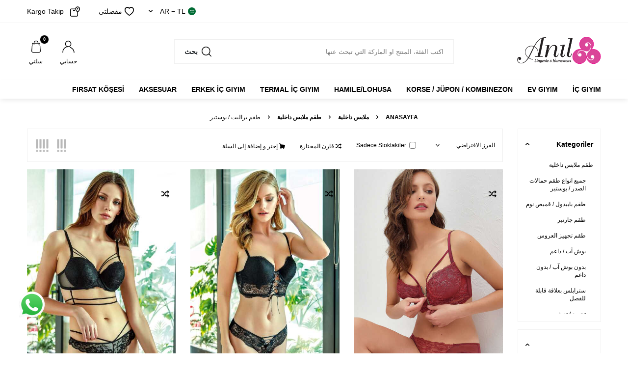

--- FILE ---
content_type: text/html; charset=UTF-8
request_url: https://www.anil.com.tr/%D8%B7%D9%82%D9%85-%D8%A8%D8%B1%D8%A7%D9%84%D9%8A%D8%AA-/-%D8%A8%D9%88%D8%B3%D8%AA%D9%8A%D8%B1
body_size: 47159
content:
<!DOCTYPE html>
<html lang="ar"  dir="rtl">
<head>
<meta charset="utf-8" />
<title>طقم براليت / بوستير</title>
<meta name="description" content="طقم براليت / بوستير" />
<meta name="copyright" content="T-Soft E-Ticaret Sistemleri" />
<script>window['PRODUCT_DATA'] = [];</script>
<meta name="robots" content="index,follow" /><link rel="canonical" href="https://www.anil.com.tr/طقم-براليت-/-بوستير"/>
<link rel="alternate" href="https://www.anil.com.tr/bustiyer-ve-bralet-takim" hreflang="x-default"/>
<link rel="alternate" hreflang="ru" href="https://www.anil.com.tr/Комплекты-Бралетт-Бюстье" />
<link rel="alternate" hreflang="fa" href="https://www.anil.com.tr/ست-برالت-نیم-تنه" />
<link rel="alternate" hreflang="ar" href="https://www.anil.com.tr/طقم-براليت-/-بوستير" />
<link rel="alternate" hreflang="en" href="https://www.anil.com.tr/bralet-bustier-sets" />
<link rel="alternate" hreflang="tr" href="https://www.anil.com.tr/bustiyer-ve-bralet-takim" />

            <meta property="og:image" content="/theme/v5-k-anil/assets/icon/logo.svg"/>
            <meta name="twitter:image" content="/theme/v5-k-anil/assets/icon/logo.svg" />
            <meta property="og:type" content="category" />
            <meta property="og:title" content="طقم براليت / بوستير" />
            <meta property="og:description" content="طقم براليت / بوستير" />
            <meta property="og:url" content="https://www.anil.com.tr/طقم-براليت-/-بوستير" />
            <meta property="og:site_name" content="https://www.anil.com.tr/" />
            <meta name="twitter:card" content="summary" />
            <meta name="twitter:title" content="طقم براليت / بوستير" />
            <meta name="twitter:description" content="طقم براليت / بوستير" />
            <script>
                const E_EXPORT_ACTIVE = 1;
                const CART_DROPDOWN_LIST = false;
                const ENDPOINT_PREFIX = '';
                const ENDPOINT_ALLOWED_KEYS = [];
                const SETTINGS = {"KVKK_REQUIRED":1,"NEGATIVE_STOCK":"0","DYNAMIC_LOADING_SHOW_BUTTON":0,"IS_COMMENT_RATE_ACTIVE":1};
                try {
                    var PAGE_TYPE = 'category';
                    var PAGE_ID = 2;
                    var ON_PAGE_READY = [];
                    var THEME_VERSION = 'v5';
                    var THEME_FOLDER = 'v5-k-anil';
                    var MEMBER_INFO = {"ID":0,"CODE":"","FIRST_NAME":"","BIRTH_DATE":"","GENDER":"","LAST_NAME":"","MAIL":"","MAIL_HASH":"","PHONE":"","PHONE_HASH":"","PHONE_HASH_SHA":"","GROUP":0,"TRANSACTION_COUNT":0,"REPRESENTATIVE":"","KVKK":-1,"COUNTRY":"TR","E_COUNTRY":"TR"};
                    var IS_VENDOR = 0;
                    var MOBILE_ACTIVE = false;
                    var CART_COUNT = '0';
                    var CART_TOTAL = '0,00';
                    var SESS_ID = '8000ae8227b51456fab0bac5a98c50fb';
                    var LANGUAGE = 'ar';
                    var CURRENCY = 'TL';
                    var SEP_DEC = ',';
                    var SEP_THO = '.';
                    var DECIMAL_LENGTH = 2;  
                    var SERVICE_INFO = null;
                    var CART_CSRF_TOKEN = 'ee4eb1edd7993a378589bc9c8cbb5948a943b84051363c59bebf0b0639b543b9';
                    var CSRF_TOKEN = 'RKrQJbWp6e1hQkxmuVO3Sl22Qx+CgPH2XGfuhvJFXg0=';
                    
                }
                catch(err) { }
            </script>
            <link rel="preload" as="font" href="/theme/v5/css/fonts/tsoft-icon.woff2?v=1" type="font/woff2" crossorigin>
<link rel="preconnect" href="https://fonts.gstatic.com" crossorigin>
<link rel="preload" as="style" href=""https:\/\/fonts.googleapis.com\/css?family=Montserrat:100,200,300,regular,500,600,700,800,900&display=sans-serif"">
<link rel="stylesheet" href=""https:\/\/fonts.googleapis.com\/css?family=Montserrat:100,200,300,regular,500,600,700,800,900&display=sans-serif"" media="print" onload="this.media='all'">
<noscript>
<link rel="stylesheet" href=""https:\/\/fonts.googleapis.com\/css?family=Montserrat:100,200,300,regular,500,600,700,800,900&display=sans-serif"">
</noscript>
<style>
"\"\""
</style>
<link type="text/css" rel="stylesheet" href="/theme/v5/css/tsoft-icon.css?v=1767697986">
<link type="text/css" rel="stylesheet" href="/theme/v5/css/nouislider.min.css?v=1767697986">
<link type="text/css" rel="stylesheet" href="/theme/v5/css/lightgallery.min.css?v=1767697986">
<link type="text/css" rel="stylesheet" href="/theme/v5/css/swiper.min.css?v=1767697986">
<link type="text/css" rel="stylesheet" href="/theme/v5/css/flatpickr.min.css?v=1767697986">
<link type="text/css" rel="stylesheet" href="/theme/v5/css/skeleton.css?v=1767697986">
<link type="text/css" rel="stylesheet" href="/srv/compressed/load/v5/css/ar/2/0.css?v=1767697986&isTablet=0&isMobile=0&userType=Ziyaretci">
<link rel="shortcut icon" href="/Data/EditorFiles/favicon16x16.png">
<meta name="viewport" content="width=device-width, initial-scale=1">
<script>
if (navigator.userAgent.indexOf('iPhone') > -1 || PAGE_ID == 91) {
document.querySelector("[name=viewport]").setAttribute('content', 'width=device-width, initial-scale=1, maximum-scale=1');
}
</script>
<script src="/theme/v5/js/callbacks.js?v=1767697986"></script>
<script src="/js/tsoftapps/v5/header.js?v=1767697986"></script>
<meta name="google-site-verification" content="zJ5j7kaKA1RQzJ2ZkhzZ7w3EE19zs2FXG5SY8r42OH8" />
<!-- Google tag (gtag.js) -->
<script async src="https://www.googletagmanager.com/gtag/js?id=AW-11167677271">
</script>
<script>
window.dataLayer = window.dataLayer || [];
function gtag(){dataLayer.push(arguments);}
gtag('js', new Date());
gtag('config', 'AW-11167677271');
</script>
<!-- Event snippet for Alışveriş conversion page -->
<script>
gtag('event', 'conversion', {
'send_to': 'AW-11167677271/fCI8CJa77fYYENf2lM0p',
'value': 1.0,
'currency': 'TRY',
'transaction_id': ''
});
</script>
<!-- Start VWO Async SmartCode -->
<link rel="preconnect" href="https://dev.visualwebsiteoptimizer.com" />
<script type='text/javascript' id='vwoCode'>
window._vwo_code || (function() {
var account_id=1012594,
version=2.1,
settings_tolerance=2000,
hide_element='body',
hide_element_style = 'opacity:0 !important;filter:alpha(opacity=0) !important;background:none !important;transition:none !important;',
/* DO NOT EDIT BELOW THIS LINE */
f=false,w=window,d=document,v=d.querySelector('#vwoCode'),cK='_vwo_'+account_id+'_settings',cc={};try{var c=JSON.parse(localStorage.getItem('_vwo_'+account_id+'_config'));cc=c&&typeof c==='object'?c:{}}catch(e){}var stT=cc.stT==='session'?w.sessionStorage:w.localStorage;code={nonce:v&&v.nonce,use_existing_jquery:function(){return typeof use_existing_jquery!=='undefined'?use_existing_jquery:undefined},library_tolerance:function(){return typeof library_tolerance!=='undefined'?library_tolerance:undefined},settings_tolerance:function(){return cc.sT||settings_tolerance},hide_element_style:function(){return'{'+(cc.hES||hide_element_style)+'}'},hide_element:function(){if(performance.getEntriesByName('first-contentful-paint')[0]){return''}return typeof cc.hE==='string'?cc.hE:hide_element},getVersion:function(){return version},finish:function(e){if(!f){f=true;var t=d.getElementById('_vis_opt_path_hides');if(t)t.parentNode.removeChild(t);if(e)(new Image).src='https://dev.visualwebsiteoptimizer.com/ee.gif?a='+account_id+e}},finished:function(){return f},addScript:function(e){var t=d.createElement('script');t.type='text/javascript';if(e.src){t.src=e.src}else{t.text=e.text}v&&t.setAttribute('nonce',v.nonce);d.getElementsByTagName('head')[0].appendChild(t)},load:function(e,t){var n=this.getSettings(),i=d.createElement('script'),r=this;t=t||{};if(n){i.textContent=n;d.getElementsByTagName('head')[0].appendChild(i);if(!w.VWO||VWO.caE){stT.removeItem(cK);r.load(e)}}else{var o=new XMLHttpRequest;o.open('GET',e,true);o.withCredentials=!t.dSC;o.responseType=t.responseType||'text';o.onload=function(){if(t.onloadCb){return t.onloadCb(o,e)}if(o.status===200||o.status===304){_vwo_code.addScript({text:o.responseText})}else{_vwo_code.finish('&e=loading_failure:'+e)}};o.onerror=function(){if(t.onerrorCb){return t.onerrorCb(e)}_vwo_code.finish('&e=loading_failure:'+e)};o.send()}},getSettings:function(){try{var e=stT.getItem(cK);if(!e){return}e=JSON.parse(e);if(Date.now()>e.e){stT.removeItem(cK);return}return e.s}catch(e){return}},init:function(){if(d.URL.indexOf('__vwo_disable__')>-1)return;var e=this.settings_tolerance();w._vwo_settings_timer=setTimeout(function(){_vwo_code.finish();stT.removeItem(cK)},e);var t;if(this.hide_element()!=='body'){t=d.createElement('style');var n=this.hide_element(),i=n?n+this.hide_element_style():'',r=d.getElementsByTagName('head')[0];t.setAttribute('id','_vis_opt_path_hides');v&&t.setAttribute('nonce',v.nonce);t.setAttribute('type','text/css');if(t.styleSheet)t.styleSheet.cssText=i;else t.appendChild(d.createTextNode(i));r.appendChild(t)}else{t=d.getElementsByTagName('head')[0];var i=d.createElement('div');i.style.cssText='z-index: 2147483647 !important;position: fixed !important;left: 0 !important;top: 0 !important;width: 100% !important;height: 100% !important;background: white !important;display: block !important;';i.setAttribute('id','_vis_opt_path_hides');i.classList.add('_vis_hide_layer');t.parentNode.insertBefore(i,t.nextSibling)}var o=window._vis_opt_url||d.URL,s='https://dev.visualwebsiteoptimizer.com/j.php?a='+account_id+'&u='+encodeURIComponent(o)+'&vn='+version;if(w.location.search.indexOf('_vwo_xhr')!==-1){this.addScript({src:s})}else{this.load(s+'&x=true')}}};w._vwo_code=code;code.init();})();
</script>
<!-- End VWO Async SmartCode --><meta name="ahrefs-site-verification" content="30b800c8e449df95169d2866d75a65cf61b6128e36668cfb97cdb192bfbe6ea7">
<!-- Google Tag Manager -->
<script>
(function(w,d,s,l,i){w[l]=w[l]||[];w[l].push({'gtm.start':
new Date().getTime(),event:'gtm.js'});
var f=d.getElementsByTagName(s)[0],
j=d.createElement(s),dl=l!='dataLayer'?'&l='+l:'';j.async=true;j.src=
'https://www.googletagmanager.com/gtm.js?id='+i+dl;f.parentNode.insertBefore(j,f);
})(window,document,'script','dataLayer','GTM-M6V4999H');
</script>
<!-- End Google Tag Manager -->
<a style="display:scroll;position:fixed;bottom:60px;left:30px;z-index: 999;" href="https://wa.me/908503077171?text=merhaba" rel="nofollow" target="_blank" title="WhatsApp"><img width="70px" src="https://anil.com.tr/Data/EditorFiles/anil/whatsappgiff.gif" /></a>
<script id='pixel-script-poptin' src='https://cdn.popt.in/pixel.js?id=20e15b79b2236' async='true'></script>
<!-- T-Soft Apps - v5 Google Datalayer - Tracking Code Head Start -->
<script>
var dataLayer = dataLayer || [];
(function(w,d,s,l,i){w[l]=w[l]||[];w[l].push({'gtm.start':
new Date().getTime(),event:'gtm.js'});var f=d.getElementsByTagName(s)[0],
j=d.createElement(s),dl=l!='dataLayer'?'&l='+l:'';j.async=true;j.src=
'https://www.googletagmanager.com/gtm.js?id='+i+dl;f.parentNode.insertBefore(j,f);
})(window,document,'script','dataLayer','GTM-M6V4999H');
</script>
<!-- T-Soft Apps - v5 Google Datalayer - Tracking Code Head End --><meta name="google-site-verification" content="OeMhCn6lPhJk6wHtPsAuJ9g1UaEwsRcFNJwdULskZJQ" /><!-- T-Soft Apps - V5 - Facebook Dönüşümler API - Tracking Code Head Start -->
<script>
if(typeof window.FB_EVENT_ID == 'undefined'){
window.FB_EVENT_ID = "fb_" + new Date().getTime();
}
</script>
<!-- T-Soft Apps - V5 - Facebook Dönüşümler API - Tracking Code Head End -->
</head>
<body>
<!-- Google Tag Manager (noscript) -->
<noscript>
<iframe src="https://www.googletagmanager.com/ns.html?id=GTM-M6V4999H"
height="0" width="0" style="display:none;visibility:hidden"></iframe></noscript>
<!-- End Google Tag Manager (noscript) -->
<input type="hidden" id="cookie-law" value="0">
<div class="w-100 d-flex flex-wrap ">
<div class=" col-12 col-sm-12 col-md-12 col-lg-12 col-xl-12 col-xxl-12 column-240  "><div class="row">
<div id="relation|339" data-id="339" class="relArea col-12 v5-k-anil  folder-banner tpl-user_gif " dir="rtl" ><div class="row"><div class="w-100 bant-gif d-none">
<div class="w-100">
<div class="w-100">
<a href="" class="d-block">
<picture class="d-flex align-items-center">
<img src="/theme/standart/images/lazy_load_yukleniyor.gif" data-src="/Data/BlockUploadData/banner/img1/339/anil-st-g-f-1-tr.gif?1717425159" class="lazyload" loading="lazy"
width="1920" height="80" alt="">
</picture>
</a>
</div>
</div>
</div></div></div><div id="relation|285" data-id="285" class="relArea col-12 v5-k-anil  folder-header tpl-default " dir="rtl" ><div class="row">
<header class="w-100 mb-2">
<div id="header-wrapper" class="container-fluid bg-white">
<div class="row">
<div id="header-top" class="container-fluid border-bottom d-none d-lg-block">
<div class="row">
<div class="container">
<div class="row align-items-center justify-content-flex-end">
<div class="col-auto">
<div class="dropdown header-language-currency">
<a href="#" id="language-currency-btn-285" class="dropdown-title d-flex align-items-center" data-toggle="dropdown">
<img class="language-img border-circle" src="/lang/ar/ar.webp" alt="ar" width="16" height="16">
AR &minus; TL <i class="ti-arrow-down ml-1"></i>
</a>
<div class="dropdown-menu">
<div class="w-100 pb-1 mb-1 border-bottom">
<a href="javascript:void(0)" class="text-body d-flex align-items-center " data-language="tr" data-toggle="language">
<img class="language-img border-circle mr-1" src="/lang/tr/tr.webp" alt="tr" width="16" height="16">
TR
</a>
<a href="javascript:void(0)" class="text-body d-flex align-items-center " data-language="en" data-toggle="language">
<img class="language-img border-circle mr-1" src="/lang/en/en.webp" alt="en" width="16" height="16">
EN
</a>
<a href="javascript:void(0)" class="text-body d-flex align-items-center fw-bold" data-language="ar" data-toggle="language">
<img class="language-img border-circle mr-1" src="/lang/ar/ar.webp" alt="ar" width="16" height="16">
AR
</a>
<a href="javascript:void(0)" class="text-body d-flex align-items-center " data-language="fa" data-toggle="language">
<img class="language-img border-circle mr-1" src="/lang/fa/fa.webp" alt="fa" width="16" height="16">
FA
</a>
<a href="javascript:void(0)" class="text-body d-flex align-items-center " data-language="ru" data-toggle="language">
<img class="language-img border-circle mr-1" src="/lang/ru/ru.webp" alt="ru" width="16" height="16">
RU
</a>
</div>
<div class="w-100">
<a href="javascript:void(0)" class="text-body d-flex align-items-center fw-bold" data-currency="TL" data-toggle="currency">
TL
</a>
<a href="javascript:void(0)" class="text-body d-flex align-items-center " data-currency="USD" data-toggle="currency">
USD
</a>
<a href="javascript:void(0)" class="text-body d-flex align-items-center " data-currency="EUR" data-toggle="currency">
EUR
</a>
</div>
</div>
</div>
</div>
<div class="col-auto">
<div class="row align-items-center header-top-links">
<div class="col-auto">
<a href="/uye-girisi-sayfasi" class="d-flex align-items-center text-body">
<i class="ti-heart-o"></i> مفضلتي
</a>
</div>
<div class="col-auto">
<a href="/siparis-takip" class="d-flex align-items-center text-body">
<i class="icon icon-box"></i> Kargo Takip
</a>
</div>
</div>
</div>
</div>
</div>
</div>
</div>
<div id="header-middle" class="w-100">
<div class="w-100 bg-white">
<div id="header-main" class="w-100 py-2">
<div class="container">
<div class="row align-items-center">
<div class="col-auto mr-1 d-lg-none">
<a href="#mobile-menu-285" data-toggle="drawer" class="header-mobile-menu-btn">
<i class="ti-menu text-body"></i>
</a>
</div>
<div id="logo" class="col-auto col-lg-3 d-flex">
<a href="https://www.anil.com.tr/">
<div><img src="/theme/v5-k-anil/assets/icon/logo.svg" /></div>
</a>
</div>
<div id="header-search" class="col-12 col-lg-6 mt-1 mt-lg-0 order-2 order-lg-0">
<form action="/arama" method="get" autocomplete="off" id="search" class="w-100 position-relative">
<input id="live-search" type="search" name="q" placeholder="اكتب الفئة، المنتج او الماركة التي تبحث عنها " class="form-control form-control-md"
data-search="live-search" v-model="searchVal" data-licence="1">
<button type="submit" class="btn text-uppercase fw-semibold d-flex align-items-center"><i class="icon icon-search"></i> بحث</button>
<div class="p-1 pb-0 bg-white border border-round search-form-list" id="dynamic-search-285" v-if="searchVal.length > 0 && data != ''" v-cloak>
<div class="row dynamic-search">
<div class="col-12 col-sm dynamic-search-item mb-1" v-if="data.products.length > 0">
<div class="block-title border-bottom border-light">المنتجات</div>
<ul>
<li v-for="P in data.products">
<a :href="'/' + P.url">
<span class="search-image" v-if="P.image"><img :src="P.image" :alt="P.title"></span>
<span v-html="P.title"></span>
</a>
</li>
</ul>
</div>
<div class="col-12 col-sm dynamic-search-item mb-1" v-if="data.categories.length > 0">
<div class="block-title border-bottom border-light">الفئات</div>
<ul>
<li v-for="C in data.categories">
<a :href="'/' + C.url">
<span class="search-image" v-if="C.image"><img :src="C.image" :alt="C.title"></span>
<span v-html="C.title"></span>
</a>
</li>
</ul>
</div>
<div class="col-12 col-sm dynamic-search-item mb-1" v-if="data.brands.length > 0">
<div class="block-title border-bottom border-light">العلامات التجارية</div>
<ul>
<li v-for="B in data.brands">
<a :href="'/' + B.url">
<span class="search-image" v-if="B.image"><img :src="B.image" :alt="B.title"></span>
<span v-html="B.title"></span>
</a>
</li>
</ul>
</div>
<div class="col-12 col-sm dynamic-search-item" v-if="data.combines.length > 0">
<div class="block-title border-bottom border-light">مجموعات</div>
<ul>
<li v-for="C in data.combines">
<a :href="'/' + C.url">
<span class="search-image" v-if="C.image"><img :src="C.image" :alt="C.title"></span>
<span v-html="C.title"></span>
</a>
</li>
</ul>
</div>
<div class="dynamic-search-item px-1 mb-1" v-if="data.products.length < 1 && data.categories.length < 1 && data.brands.length < 1 && data.combines.length < 1">
لم تكون هناك نتائج
</div>
</div>
</div>
</form>
</div>
<div id="hm-links" class="col-auto col-lg-3 ml-auto">
<div class="row justify-content-flex-end">
<div class="col-auto">
<a href="#header-member-panel-285" data-toggle="drawer" class="text-center text-body d-block">
<i class="icon icon-user d-inline-block"></i>
<span class="d-none d-lg-block">حسابي</span>
</a>
</div>
<div class="col-auto position-relative">
<a href="#header-cart-panel-285" data-toggle="drawer" class="text-center text-body d-block">
<i class="icon icon-basket-outline d-inline-block position-relative"><span class="bg-primary text-white text-center border-circle fw-bold cart-soft-count d-lg-block d-none"></span></i>
<span class="d-none d-lg-block">سلتي</span>
</a>
</div>
</div>
</div>
</div>
</div>
</div>
<nav id="main-menu" class="w-100 position-relative bg-white d-none d-lg-block">
<div class="container">
<div class="row align-items-center">
<ul class="col-12 d-flex menu">
<li class="mr-2">
<a href="https://www.anil.com.tr/ملابس-داخلية" class="d-flex align-items-center text-center text-uppercase fw-semibold" title="İç Giyim">İç Giyim</a>
<div class="w-100 sub-menu border-top">
<div class="container">
<div class="row">
<div class="col-8">
<div class="row">
<div class="col-3 mb-2">
<a href="https://www.anil.com.tr/حمالة-صدر" class="d-block menu-title text-uppercase mb-1" title="حمالة صدر">
<div class="image-wrapper mb-1">
<div class="image-inner">
<img src="https://www.anil.com.tr/Data/img/category/2/tr_img_1_32.jpg" alt="حمالة صدر">
</div>
</div>
حمالة صدر
</a>
<ul class="sub-menu-childs w-100 mb-1">
<li class="w-100">
<a href="https://www.anil.com.tr/جميع-انواع-حمالات-الصدر" class="d-inline-block" title="جميع انواع حمالات الصدر">جميع انواع حمالات الصدر</a>
</li>
<li class="w-100">
<a href="https://www.anil.com.tr/بيسك-يومي" class="d-inline-block" title="بيسك يومي">بيسك يومي</a>
</li>
<li class="w-100">
<a href="https://www.anil.com.tr/بوش-آب-داعم11-03-05" class="d-inline-block" title="بوش آب / داعم">بوش آب / داعم</a>
</li>
<li class="w-100">
<a href="https://www.anil.com.tr/بدون-بوش-آب-بدون-داعم11-03-07" class="d-inline-block" title="بدون بوش آب / بدون داعم">بدون بوش آب / بدون داعم</a>
</li>
<li class="w-100">
<a href="https://www.anil.com.tr/سترابلس-بعلاقة-قابلة-للفصل11-03-11" class="d-inline-block" title="سترابلس بعلاقة قابلة للفصل">سترابلس بعلاقة قابلة للفصل</a>
</li>
<li class="w-100">
<a href="https://www.anil.com.tr/تجميع-تصغير11-03-13" class="d-inline-block" title="تجميع / تصغير">تجميع / تصغير</a>
</li>
<li class="w-100">
<a href="https://www.anil.com.tr/حمالة-صدر-بدون-سلك" class="d-inline-block" title="حمالة صدر بدون سلك">حمالة صدر بدون سلك</a>
</li>
<li class="w-100">
<a href="https://www.anil.com.tr/حمالة-صدر-لاصقة-/-كاشفة" class="d-inline-block" title="حمالة صدر لاصقة / كاشفة">حمالة صدر لاصقة / كاشفة</a>
</li>
<li class="w-100">
<a href="https://www.anil.com.tr/حمالة-صدر" class="text-primary fw-bold d-inline-block" title="جميع المنتجات">جميع المنتجات</a>
</li>
</ul>
</div>
<div class="col-3 mb-2">
<a href="https://www.anil.com.tr/طقم-ملابس-داخلية" class="d-block menu-title text-uppercase mb-1" title="طقم ملابس داخلية">
<div class="image-wrapper mb-1">
<div class="image-inner">
<img src="https://www.anil.com.tr/Data/img/category/3/tr_img_1_33.jpg" alt="طقم ملابس داخلية">
</div>
</div>
طقم ملابس داخلية
</a>
<ul class="sub-menu-childs w-100 mb-1">
<li class="w-100">
<a href="https://www.anil.com.tr/جميع-انواع-طقم-حمالات-الصدر-/-بوستير" class="d-inline-block" title="جميع انواع طقم حمالات الصدر / بوستير">جميع انواع طقم حمالات الصدر / بوستير</a>
</li>
<li class="w-100">
<a href="https://www.anil.com.tr/طقم-بابيدول-/-قميص-نوم" class="d-inline-block" title="طقم بابيدول / قميص نوم">طقم بابيدول / قميص نوم</a>
</li>
<li class="w-100">
<a href="https://www.anil.com.tr/طقم-جارتير" class="d-inline-block" title="طقم جارتير">طقم جارتير</a>
</li>
<li class="w-100">
<a href="https://www.anil.com.tr/طقم-تجهيز-العروس" class="d-inline-block" title="طقم تجهيز العروس">طقم تجهيز العروس</a>
</li>
<li class="w-100">
<a href="https://www.anil.com.tr/بوش-آب-داعم11-06-09" class="d-inline-block" title="بوش آب / داعم">بوش آب / داعم</a>
</li>
<li class="w-100">
<a href="https://www.anil.com.tr/بدون-بوش-آب-بدون-داعم11-06-11" class="d-inline-block" title="بدون بوش آب / بدون داعم">بدون بوش آب / بدون داعم</a>
</li>
<li class="w-100">
<a href="https://www.anil.com.tr/سترابلس-بعلاقة-قابلة-للفصل11-06-15" class="d-inline-block" title="سترابلس بعلاقة قابلة للفصل">سترابلس بعلاقة قابلة للفصل</a>
</li>
<li class="w-100">
<a href="https://www.anil.com.tr/تجميع-تصغير11-06-17" class="d-inline-block" title="تجميع / تصغير">تجميع / تصغير</a>
</li>
<li class="w-100">
<a href="https://www.anil.com.tr/طقم-ملابس-داخلية" class="text-primary fw-bold d-inline-block" title="جميع المنتجات">جميع المنتجات</a>
</li>
</ul>
</div>
<div class="col-3 mb-2">
<a href="https://www.anil.com.tr/فانيلا-/-بدي-/-سروال" class="d-block menu-title text-uppercase mb-1" title="فانيلا / بدي / سروال">
<div class="image-wrapper mb-1">
<div class="image-inner">
<img src="https://www.anil.com.tr/Data/img/category/4/tr_img_1_34.jpg" alt="فانيلا / بدي / سروال">
</div>
</div>
فانيلا / بدي / سروال
</a>
<ul class="sub-menu-childs w-100 mb-1">
<li class="w-100">
<a href="https://www.anil.com.tr/فانيلا-نسائي-/-فانيلا" class="d-inline-block" title="فانيلا نسائي / فانيلا">فانيلا نسائي / فانيلا</a>
</li>
<li class="w-100">
<a href="https://www.anil.com.tr/بدي-نسائي" class="d-inline-block" title="بدي نسائي">بدي نسائي</a>
</li>
<li class="w-100">
<a href="https://www.anil.com.tr/جميع-انواع-كيلوتات-نسائية" class="d-inline-block" title="جميع انواع كيلوتات نسائية">جميع انواع كيلوتات نسائية</a>
</li>
<li class="w-100">
<a href="https://www.anil.com.tr/كيلوت-نسائي-بيسك" class="d-inline-block" title="كيلوت نسائي بيسك">كيلوت نسائي بيسك</a>
</li>
<li class="w-100">
<a href="https://www.anil.com.tr/حزمة-كيلوتات-نسائية-متعددة" class="d-inline-block" title="حزمة كيلوتات نسائية متعددة">حزمة كيلوتات نسائية متعددة</a>
</li>
<li class="w-100">
<a href="https://www.anil.com.tr/سليب-/-كيلوت-نسائي" class="d-inline-block" title="سليب / كيلوت نسائي">سليب / كيلوت نسائي</a>
</li>
<li class="w-100">
<a href="https://www.anil.com.tr/هيبستر-/-بوكسر-نسائي" class="d-inline-block" title="هيبستر / بوكسر نسائي">هيبستر / بوكسر نسائي</a>
</li>
<li class="w-100">
<a href="https://www.anil.com.tr/كيلوت-نسائي-عالي-الظهر" class="d-inline-block" title="كيلوت نسائي عالي الظهر">كيلوت نسائي عالي الظهر</a>
</li>
<li class="w-100">
<a href="https://www.anil.com.tr/فانيلا-/-بدي-/-سروال" class="text-primary fw-bold d-inline-block" title="جميع المنتجات">جميع المنتجات</a>
</li>
</ul>
</div>
</div>
</div>
<div class="col-4">
<a href="https://www.anil.com.tr/ملابس-داخلية" class="d-flex align-items-center" title="İç Giyim">
<img src="https://www.anil.com.tr/Data/img/category/3/tr_img_1_23.jpg" alt="İç Giyim">
</a>
</div>
</div>
</div>
</div>
<div class="menu-overlay"></div>
</li>
<li class="mr-2">
<a href="https://www.anil.com.tr/ملابس-المنزل" class="d-flex align-items-center text-center text-uppercase fw-semibold" title="Ev Giyim">Ev Giyim</a>
<div class="w-100 sub-menu border-top">
<div class="container">
<div class="row">
<div class="col-12">
<div class="row">
<div class="col-2 mb-2">
<a href="https://www.anil.com.tr/kadin-pijama-takimi" class="d-block menu-title text-uppercase mb-1" title="Pijama Takımı">
Pijama Takımı
</a>
</div>
<div class="col-2 mb-2">
<a href="https://www.anil.com.tr/pijama-alti" class="d-block menu-title text-uppercase mb-1" title="Pijama Altı">
Pijama Altı
</a>
</div>
<div class="col-2 mb-2">
<a href="https://www.anil.com.tr/ملابس-المنزل-ملابس-ليلية" class="d-block menu-title text-uppercase mb-1" title="ملابس المنزل ملابس ليلية">
ملابس المنزل ملابس ليلية
</a>
<ul class="sub-menu-childs w-100 mb-1">
<li class="w-100">
<a href="https://www.anil.com.tr/قميص-نوم" class="d-inline-block" title="قميص نوم">قميص نوم</a>
</li>
<li class="w-100">
<a href="https://www.anil.com.tr/ملابس-صباحية-/-بورنس" class="d-inline-block" title="ملابس صباحية / بورنس">ملابس صباحية / بورنس</a>
</li>
<li class="w-100">
<a href="https://www.anil.com.tr/رداء" class="d-inline-block" title="رداء">رداء</a>
</li>
<li class="w-100">
<a href="https://www.anil.com.tr/قميص-نوم-ساتان" class="d-inline-block" title="قميص نوم ساتان">قميص نوم ساتان</a>
</li>
</ul>
</div>
<div class="col-2 mb-2">
<a href="https://www.anil.com.tr/ملابس-المنزل-طقم-ملابس-ليلية" class="d-block menu-title text-uppercase mb-1" title="ملابس المنزل طقم ملابس ليلية">
<div class="image-wrapper mb-1">
<div class="image-inner">
<img src="https://www.anil.com.tr/Data/img/category/0/tr_img_1_100.jpg" alt="ملابس المنزل طقم ملابس ليلية">
</div>
</div>
ملابس المنزل طقم ملابس ليلية
</a>
<ul class="sub-menu-childs w-100 mb-1">
<li class="w-100">
<a href="https://www.anil.com.tr/طقم-قميص-نوم" class="d-inline-block" title="طقم قميص نوم">طقم قميص نوم</a>
</li>
<li class="w-100">
<a href="https://www.anil.com.tr/طقم-بوستير" class="d-inline-block" title="طقم بوستير">طقم بوستير</a>
</li>
<li class="w-100">
<a href="https://www.anil.com.tr/طقم-تي-شيرت" class="d-inline-block" title="طقم تي شيرت">طقم تي شيرت</a>
</li>
<li class="w-100">
<a href="https://www.anil.com.tr/طقم-كم-طويل" class="d-inline-block" title="طقم كم طويل">طقم كم طويل</a>
</li>
<li class="w-100">
<a href="https://www.anil.com.tr/طقم-بقبعة-كبشون" class="d-inline-block" title="طقم بقبعة كبشون">طقم بقبعة كبشون</a>
</li>
<li class="w-100">
<a href="https://www.anil.com.tr/طقم-شورت" class="d-inline-block" title="طقم شورت">طقم شورت</a>
</li>
<li class="w-100">
<a href="https://www.anil.com.tr/طقم-قميص" class="d-inline-block" title="طقم قميص">طقم قميص</a>
</li>
<li class="w-100">
<a href="https://www.anil.com.tr/طقم-قميص-نوم-ساتان" class="d-inline-block" title="طقم قميص نوم ساتان">طقم قميص نوم ساتان</a>
</li>
</ul>
</div>
<div class="col-2 mb-2">
<a href="https://www.anil.com.tr/ملابس-المنزل-طقم-ملابس-صباحية" class="d-block menu-title text-uppercase mb-1" title="ملابس المنزل طقم ملابس صباحية">
ملابس المنزل طقم ملابس صباحية
</a>
<ul class="sub-menu-childs w-100 mb-1">
<li class="w-100">
<a href="https://www.anil.com.tr/طقم-ملابس-صباحية" class="d-inline-block" title="طقم ملابس صباحية">طقم ملابس صباحية</a>
</li>
<li class="w-100">
<a href="https://www.anil.com.tr/طقم-ملابس-صباحية-ساتان" class="d-inline-block" title="طقم ملابس صباحية ساتان">طقم ملابس صباحية ساتان</a>
</li>
</ul>
</div>
</div>
</div>
</div>
</div>
</div>
<div class="menu-overlay"></div>
</li>
<li class="mr-2">
<a href="https://www.anil.com.tr/مشد-/-تنورة-تحتية-/-أتك" class="d-flex align-items-center text-center text-uppercase fw-semibold" title="Korse / Jüpon / Kombinezon">Korse / Jüpon / Kombinezon</a>
<div class="w-100 sub-menu border-top">
<div class="container">
<div class="row">
<div class="col-12">
<div class="row">
<div class="col-2 mb-2">
<a href="https://www.anil.com.tr/مشد" class="d-block menu-title text-uppercase mb-1" title="مشد">
مشد
</a>
<ul class="sub-menu-childs w-100 mb-1">
<li class="w-100">
<a href="https://www.anil.com.tr/مشد-علوي" class="d-inline-block" title="مشد علوي">مشد علوي</a>
</li>
<li class="w-100">
<a href="https://www.anil.com.tr/مشد-سفلي" class="d-inline-block" title="مشد سفلي">مشد سفلي</a>
</li>
<li class="w-100">
<a href="https://www.anil.com.tr/مشد-بدي" class="d-inline-block" title="مشد بدي">مشد بدي</a>
</li>
<li class="w-100">
<a href="https://www.anil.com.tr/مشد-بدون-خياط" class="d-inline-block" title="مشد بدون خياط">مشد بدون خياط</a>
</li>
</ul>
</div>
<div class="col-2 mb-2">
<a href="https://www.anil.com.tr/تنورة-داخلية" class="d-block menu-title text-uppercase mb-1" title="تنورة داخلية">
تنورة داخلية
</a>
<ul class="sub-menu-childs w-100 mb-1">
<li class="w-100">
<a href="https://www.anil.com.tr/تنورة-داخلية-قصيرة" class="d-inline-block" title="تنورة داخلية قصيرة">تنورة داخلية قصيرة</a>
</li>
<li class="w-100">
<a href="https://www.anil.com.tr/تنورة-داخلية-طويلة" class="d-inline-block" title="تنورة داخلية طويلة">تنورة داخلية طويلة</a>
</li>
</ul>
</div>
<div class="col-2 mb-2">
<a href="https://www.anil.com.tr/أتك" class="d-block menu-title text-uppercase mb-1" title="أتك">
أتك
</a>
<ul class="sub-menu-childs w-100 mb-1">
<li class="w-100">
<a href="https://www.anil.com.tr/أتك-قصير" class="d-inline-block" title="أتك قصير">أتك قصير</a>
</li>
<li class="w-100">
<a href="https://www.anil.com.tr/أتك-طويل" class="d-inline-block" title="أتك طويل">أتك طويل</a>
</li>
</ul>
</div>
</div>
</div>
</div>
</div>
</div>
<div class="menu-overlay"></div>
</li>
<li class="mr-2">
<a href="https://www.anil.com.tr/حوامل-/-بعد-الحمل" class="d-flex align-items-center text-center text-uppercase fw-semibold" title="Hamile/Lohusa">Hamile/Lohusa</a>
<div class="w-100 sub-menu border-top">
<div class="container">
<div class="row">
<div class="col-12">
<div class="row">
<div class="col-2 mb-2">
<a href="https://www.anil.com.tr/ملابس-داخلية-حوامل-بعد-الولادة13-03" class="d-block menu-title text-uppercase mb-1" title="ملابس داخلية حوامل / بعد الولادة">
ملابس داخلية حوامل / بعد الولادة
</a>
<ul class="sub-menu-childs w-100 mb-1">
<li class="w-100">
<a href="https://www.anil.com.tr/حمالة-صدر-حوامل-/-بعد-الولادة" class="d-inline-block" title="حمالة صدر حوامل / بعد الولادة">حمالة صدر حوامل / بعد الولادة</a>
</li>
<li class="w-100">
<a href="https://www.anil.com.tr/فانيلا-/-بدي-حوامل-/-بعد-الولادة" class="d-inline-block" title="فانيلا / بدي حوامل / بعد الولادة">فانيلا / بدي حوامل / بعد الولادة</a>
</li>
<li class="w-100">
<a href="https://www.anil.com.tr/كيلوت-حوامل-/-بعد-الولادة" class="d-inline-block" title="كيلوت حوامل / بعد الولادة">كيلوت حوامل / بعد الولادة</a>
</li>
</ul>
</div>
<div class="col-2 mb-2">
<a href="https://www.anil.com.tr/ملابس-منزل-حوامل-بعد-الولادة13-06" class="d-block menu-title text-uppercase mb-1" title="ملابس منزل حوامل / بعد الولادة">
ملابس منزل حوامل / بعد الولادة
</a>
<ul class="sub-menu-childs w-100 mb-1">
<li class="w-100">
<a href="https://www.anil.com.tr/قميص-نوم-حوامل-بعد-الولادة13-06-01" class="d-inline-block" title="قميص نوم حوامل / بعد الولادة">قميص نوم حوامل / بعد الولادة</a>
</li>
<li class="w-100">
<a href="https://www.anil.com.tr/طقم-ملابس-صباحية-وقميص-نوم-حوامل-بعد-الولادة13-06-03" class="d-inline-block" title="طقم ملابس صباحية وقميص نوم حوامل / بعد الولادة">طقم ملابس صباحية وقميص نوم حوامل / بعد الولادة</a>
</li>
</ul>
</div>
</div>
</div>
</div>
</div>
</div>
<div class="menu-overlay"></div>
</li>
<li class="mr-2">
<a href="https://www.anil.com.tr/ملابس-داخلية-ثيرمال" class="d-flex align-items-center text-center text-uppercase fw-semibold" title="Termal İç Giyim">Termal İç Giyim</a>
<div class="w-100 sub-menu border-top">
<div class="container">
<div class="row">
<div class="col-12">
<div class="row">
<div class="col-2 mb-2">
<a href="https://www.anil.com.tr/الموديلات-الجديدة16-00" class="d-block menu-title text-uppercase mb-1" title="الموديلات الجديدة">
الموديلات الجديدة
</a>
</div>
<div class="col-2 mb-2">
<a href="https://www.anil.com.tr/نسائي" class="d-block menu-title text-uppercase mb-1" title="نسائي">
نسائي
</a>
</div>
<div class="col-2 mb-2">
<a href="https://www.anil.com.tr/طفل" class="d-block menu-title text-uppercase mb-1" title="طفل">
طفل
</a>
</div>
<div class="col-2 mb-2">
<a href="https://www.anil.com.tr/رجالي" class="d-block menu-title text-uppercase mb-1" title="رجالي">
رجالي
</a>
</div>
</div>
</div>
</div>
</div>
</div>
<div class="menu-overlay"></div>
</li>
<li class="mr-2">
<a href="https://www.anil.com.tr/ملابس-داخلية-رجالي" class="d-flex align-items-center text-center text-uppercase fw-semibold" title="Erkek İç Giyim">Erkek İç Giyim</a>
<div class="w-100 sub-menu border-top">
<div class="container">
<div class="row">
<div class="col-12">
<div class="row">
<div class="col-2 mb-2">
<a href="https://www.anil.com.tr/سروال-رجالي-/-بوكسر" class="d-block menu-title text-uppercase mb-1" title="سروال رجالي / بوكسر">
سروال رجالي / بوكسر
</a>
</div>
<div class="col-2 mb-2">
<a href="https://www.anil.com.tr/فانيلا-رجالي-فانيلا15-06" class="d-block menu-title text-uppercase mb-1" title="فانيلا رجالي / فانيلا">
فانيلا رجالي / فانيلا
</a>
</div>
</div>
</div>
</div>
</div>
</div>
<div class="menu-overlay"></div>
</li>
<li class="mr-2">
<a href="https://www.anil.com.tr/اكسسوارات" class="d-flex align-items-center text-center text-uppercase fw-semibold" title="Aksesuar">Aksesuar</a>
<div class="w-100 sub-menu border-top">
<div class="container">
<div class="row">
<div class="col-12">
<div class="row">
<div class="col-2 mb-2">
<a href="https://www.anil.com.tr/إكسسوارات-ملابس-داخلية20-03" class="d-block menu-title text-uppercase mb-1" title="إكسسوارات ملابس داخلية">
إكسسوارات ملابس داخلية
</a>
<ul class="sub-menu-childs w-100 mb-1">
<li class="w-100">
<a href="https://www.anil.com.tr/حمالة-صدر-لاصقة-سليكون20-03-01" class="d-inline-block" title="حمالة صدر لاصقة / سليكون">حمالة صدر لاصقة / سليكون</a>
</li>
<li class="w-100">
<a href="https://www.anil.com.tr/شريط-إخفاء-حلمات-الصدر20-03-03" class="d-inline-block" title="شريط إخفاء حلمات الصدر">شريط إخفاء حلمات الصدر</a>
</li>
<li class="w-100">
<a href="https://www.anil.com.tr/ملحق-إكسسوارات-حمالة-الصدر20-03-05" class="d-inline-block" title="ملحق / إكسسوارات حمالة الصدر">ملحق / إكسسوارات حمالة الصدر</a>
</li>
<li class="w-100">
<a href="https://www.anil.com.tr/سلة-كيس-غسيل20-03-07" class="d-inline-block" title="سلة / كيس غسيل">سلة / كيس غسيل</a>
</li>
<li class="w-100">
<a href="https://www.anil.com.tr/قناع20-03-09" class="d-inline-block" title="قناع">قناع</a>
</li>
</ul>
</div>
<div class="col-2 mb-2">
<a href="https://www.anil.com.tr/إكسسوارات-ملابس-المنزل20-06" class="d-block menu-title text-uppercase mb-1" title="إكسسوارات ملابس المنزل">
إكسسوارات ملابس المنزل
</a>
<ul class="sub-menu-childs w-100 mb-1">
<li class="w-100">
<a href="https://www.anil.com.tr/حذاء-باتيك-بابت20-06-01" class="d-inline-block" title="حذاء باتيك / بابت">حذاء باتيك / بابت</a>
</li>
<li class="w-100">
<a href="https://www.anil.com.tr/باندوف-بوت20-06-03" class="d-inline-block" title="باندوف / بوت">باندوف / بوت</a>
</li>
<li class="w-100">
<a href="https://www.anil.com.tr/بيرية-وشاح-بندانا20-06-05" class="d-inline-block" title="بيرية / وشاح بندانا">بيرية / وشاح بندانا</a>
</li>
</ul>
</div>
</div>
</div>
</div>
</div>
</div>
<div class="menu-overlay"></div>
</li>
<li class="">
<a href="https://www.anil.com.tr/ركن-التخفيضات-/-الفرص" class="d-flex align-items-center text-center text-uppercase fw-semibold" title="<strong>FIRSAT KÖŞESİ</strong>"><strong>FIRSAT KÖŞESİ</strong></a>
</li>
</ul>
</div>
</div>
</nav>
</div>
</div>
</div>
</div>
</header>
<div data-rel="mobile-menu-285" class="drawer-overlay"></div>
<div id="mobile-menu-285" class="drawer-wrapper" data-display="overlay" data-position="left">
<div class="w-100 position-relative drawer-title-wrapper">
<i class="drawer-close icon icon-close"></i>
<div class="drawer-title">
قائمة
</div>
</div>
<nav class="col-12 d-flex">
<ul class="w-100">
<li class="w-100">
<div class="d-block fw-bold text-uppercase menu-item" data-toggle="accordion">
İç Giyim
<span>
<i class="ti-arrow-up"></i>
<i class="ti-arrow-down"></i>
</span>
</div>
<div class="border-top accordion-body">
<ul class="w-100 px-1">
<li class="w-100">
<div class="d-block text-uppercase menu-item" data-toggle="accordion">
حمالة صدر
<span>
<i class="ti-arrow-up"></i>
<i class="ti-arrow-down"></i>
</span>
</div>
<div class="border-top accordion-body">
<ul class="w-100 px-1">
<li class="w-100">
<a href="https://www.anil.com.tr/جميع-انواع-حمالات-الصدر" class="d-block" title="جميع انواع حمالات الصدر">جميع انواع حمالات الصدر</a>
</li>
<li class="w-100">
<a href="https://www.anil.com.tr/بيسك-يومي" class="d-block" title="بيسك يومي">بيسك يومي</a>
</li>
<li class="w-100">
<a href="https://www.anil.com.tr/بوش-آب-داعم11-03-05" class="d-block" title="بوش آب / داعم">بوش آب / داعم</a>
</li>
<li class="w-100">
<a href="https://www.anil.com.tr/بدون-بوش-آب-بدون-داعم11-03-07" class="d-block" title="بدون بوش آب / بدون داعم">بدون بوش آب / بدون داعم</a>
</li>
<li class="w-100">
<a href="https://www.anil.com.tr/سترابلس-بعلاقة-قابلة-للفصل11-03-11" class="d-block" title="سترابلس بعلاقة قابلة للفصل">سترابلس بعلاقة قابلة للفصل</a>
</li>
<li class="w-100">
<a href="https://www.anil.com.tr/تجميع-تصغير11-03-13" class="d-block" title="تجميع / تصغير">تجميع / تصغير</a>
</li>
<li class="w-100">
<a href="https://www.anil.com.tr/حمالة-صدر-بدون-سلك" class="d-block" title="حمالة صدر بدون سلك">حمالة صدر بدون سلك</a>
</li>
<li class="w-100">
<a href="https://www.anil.com.tr/حمالة-صدر-لاصقة-/-كاشفة" class="d-block" title="حمالة صدر لاصقة / كاشفة">حمالة صدر لاصقة / كاشفة</a>
</li>
<li class="w-100">
<a href="https://www.anil.com.tr/حمالة-صدر-رياضية" class="d-block" title="حمالة صدر رياضية">حمالة صدر رياضية</a>
</li>
<li class="w-100">
<a href="https://www.anil.com.tr/حمالة-صدر-بدون-خياط" class="d-block" title="حمالة صدر بدون خياط">حمالة صدر بدون خياط</a>
</li>
<li class="w-100">
<a href="https://www.anil.com.tr/براليت-/-بوستير" class="d-block" title="براليت / بوستير">براليت / بوستير</a>
</li>
<li class="w-100">
<a href="https://www.anil.com.tr/حمالة-صدر-قطني-/-مودال-/-فيسكوزي" class="d-block" title="حمالة صدر قطني / مودال / فيسكوزي">حمالة صدر قطني / مودال / فيسكوزي</a>
</li>
<li class="w-100">
<a href="https://www.anil.com.tr/حمالة-صدر-للظهر-المكشوف" class="d-block" title="حمالة صدر للظهر المكشوف">حمالة صدر للظهر المكشوف</a>
</li>
<li class="w-100">
<a href="https://www.anil.com.tr/حمالة-صدر-تفتح-من-الامام" class="d-block" title="حمالة صدر تفتح من الامام">حمالة صدر تفتح من الامام</a>
</li>
<li class="w-100">
<a href="https://www.anil.com.tr/حمالة-صدر" class="d-block" title="Tümünü Gör">Tümünü Gör</a>
</li>
</ul>
</div>
</li>
<li class="w-100">
<div class="d-block text-uppercase menu-item" data-toggle="accordion">
طقم ملابس داخلية
<span>
<i class="ti-arrow-up"></i>
<i class="ti-arrow-down"></i>
</span>
</div>
<div class="border-top accordion-body">
<ul class="w-100 px-1">
<li class="w-100">
<a href="https://www.anil.com.tr/جميع-انواع-طقم-حمالات-الصدر-/-بوستير" class="d-block" title="جميع انواع طقم حمالات الصدر / بوستير">جميع انواع طقم حمالات الصدر / بوستير</a>
</li>
<li class="w-100">
<a href="https://www.anil.com.tr/طقم-بابيدول-/-قميص-نوم" class="d-block" title="طقم بابيدول / قميص نوم">طقم بابيدول / قميص نوم</a>
</li>
<li class="w-100">
<a href="https://www.anil.com.tr/طقم-جارتير" class="d-block" title="طقم جارتير">طقم جارتير</a>
</li>
<li class="w-100">
<a href="https://www.anil.com.tr/طقم-تجهيز-العروس" class="d-block" title="طقم تجهيز العروس">طقم تجهيز العروس</a>
</li>
<li class="w-100">
<a href="https://www.anil.com.tr/بوش-آب-داعم11-06-09" class="d-block" title="بوش آب / داعم">بوش آب / داعم</a>
</li>
<li class="w-100">
<a href="https://www.anil.com.tr/بدون-بوش-آب-بدون-داعم11-06-11" class="d-block" title="بدون بوش آب / بدون داعم">بدون بوش آب / بدون داعم</a>
</li>
<li class="w-100">
<a href="https://www.anil.com.tr/سترابلس-بعلاقة-قابلة-للفصل11-06-15" class="d-block" title="سترابلس بعلاقة قابلة للفصل">سترابلس بعلاقة قابلة للفصل</a>
</li>
<li class="w-100">
<a href="https://www.anil.com.tr/تجميع-تصغير11-06-17" class="d-block" title="تجميع / تصغير">تجميع / تصغير</a>
</li>
<li class="w-100">
<a href="https://www.anil.com.tr/طقم-بدون-سلك" class="d-block" title="طقم بدون سلك">طقم بدون سلك</a>
</li>
<li class="w-100">
<a href="https://www.anil.com.tr/طقم-براليت-/-بوستير" class="d-block" title="طقم براليت / بوستير">طقم براليت / بوستير</a>
</li>
<li class="w-100">
<a href="https://www.anil.com.tr/طقم-كيلوت" class="d-block" title="طقم كيلوت">طقم كيلوت</a>
</li>
<li class="w-100">
<a href="https://www.anil.com.tr/طقم-سترينغل" class="d-block" title="طقم سترينغل">طقم سترينغل</a>
</li>
<li class="w-100">
<a href="https://www.anil.com.tr/طقم-قطني-/-مودال-/-فيسكوزي" class="d-block" title="طقم قطني / مودال / فيسكوزي">طقم قطني / مودال / فيسكوزي</a>
</li>
<li class="w-100">
<a href="https://www.anil.com.tr/طقم-مكوشف-الظهر" class="d-block" title="طقم مكوشف الظهر">طقم مكوشف الظهر</a>
</li>
<li class="w-100">
<a href="https://www.anil.com.tr/طقم-حمالة-صدر-تفتح-من-الامام" class="d-block" title="طقم حمالة صدر تفتح من الامام">طقم حمالة صدر تفتح من الامام</a>
</li>
<li class="w-100">
<a href="https://www.anil.com.tr/طقم-اسفل-فستان-العروس" class="d-block" title="طقم اسفل فستان العروس">طقم اسفل فستان العروس</a>
</li>
<li class="w-100">
<a href="https://www.anil.com.tr/طقم-ملابس-داخلية" class="d-block" title="Tümünü Gör">Tümünü Gör</a>
</li>
</ul>
</div>
</li>
<li class="w-100">
<div class="d-block text-uppercase menu-item" data-toggle="accordion">
فانيلا / بدي / سروال
<span>
<i class="ti-arrow-up"></i>
<i class="ti-arrow-down"></i>
</span>
</div>
<div class="border-top accordion-body">
<ul class="w-100 px-1">
<li class="w-100">
<a href="https://www.anil.com.tr/فانيلا-نسائي-/-فانيلا" class="d-block" title="فانيلا نسائي / فانيلا">فانيلا نسائي / فانيلا</a>
</li>
<li class="w-100">
<a href="https://www.anil.com.tr/بدي-نسائي" class="d-block" title="بدي نسائي">بدي نسائي</a>
</li>
<li class="w-100">
<a href="https://www.anil.com.tr/جميع-انواع-كيلوتات-نسائية" class="d-block" title="جميع انواع كيلوتات نسائية">جميع انواع كيلوتات نسائية</a>
</li>
<li class="w-100">
<a href="https://www.anil.com.tr/كيلوت-نسائي-بيسك" class="d-block" title="كيلوت نسائي بيسك">كيلوت نسائي بيسك</a>
</li>
<li class="w-100">
<a href="https://www.anil.com.tr/حزمة-كيلوتات-نسائية-متعددة" class="d-block" title="حزمة كيلوتات نسائية متعددة">حزمة كيلوتات نسائية متعددة</a>
</li>
<li class="w-100">
<a href="https://www.anil.com.tr/سليب-/-كيلوت-نسائي" class="d-block" title="سليب / كيلوت نسائي">سليب / كيلوت نسائي</a>
</li>
<li class="w-100">
<a href="https://www.anil.com.tr/هيبستر-/-بوكسر-نسائي" class="d-block" title="هيبستر / بوكسر نسائي">هيبستر / بوكسر نسائي</a>
</li>
<li class="w-100">
<a href="https://www.anil.com.tr/كيلوت-نسائي-عالي-الظهر" class="d-block" title="كيلوت نسائي عالي الظهر">كيلوت نسائي عالي الظهر</a>
</li>
<li class="w-100">
<a href="https://www.anil.com.tr/كيلوت-نسائي-بدانتيل" class="d-block" title="كيلوت نسائي بدانتيل">كيلوت نسائي بدانتيل</a>
</li>
<li class="w-100">
<a href="https://www.anil.com.tr/كيلوت-نسائي-بقطع-ليزر" class="d-block" title="كيلوت نسائي بقطع ليزر">كيلوت نسائي بقطع ليزر</a>
</li>
<li class="w-100">
<a href="https://www.anil.com.tr/كيلوت-/-فانيلا-نسائي-بدون-خياط" class="d-block" title="كيلوت / فانيلا نسائي بدون خياط">كيلوت / فانيلا نسائي بدون خياط</a>
</li>
<li class="w-100">
<a href="https://www.anil.com.tr/سليب-نسائي-رافع-للمؤخرة" class="d-block" title="سليب نسائي رافع للمؤخرة">سليب نسائي رافع للمؤخرة</a>
</li>
<li class="w-100">
<a href="https://www.anil.com.tr/فانيلا-/-بدي-/-سروال" class="d-block" title="Tümünü Gör">Tümünü Gör</a>
</li>
</ul>
</div>
</li>
<li class="w-100">
<a href="https://www.anil.com.tr/ملابس-داخلية" class="d-block text-uppercase" title="Tümünü Gör">Tümünü Gör</a>
</li>
</ul>
</div>
</li>
<li class="w-100">
<div class="d-block fw-bold text-uppercase menu-item" data-toggle="accordion">
Ev Giyim
<span>
<i class="ti-arrow-up"></i>
<i class="ti-arrow-down"></i>
</span>
</div>
<div class="border-top accordion-body">
<ul class="w-100 px-1">
<li class="w-100">
<a href="https://www.anil.com.tr/kadin-pijama-takimi" class="d-block text-uppercase" title="Pijama Takımı">Pijama Takımı</a>
</li>
<li class="w-100">
<a href="https://www.anil.com.tr/pijama-alti" class="d-block text-uppercase" title="Pijama Altı">Pijama Altı</a>
</li>
<li class="w-100">
<div class="d-block text-uppercase menu-item" data-toggle="accordion">
ملابس المنزل ملابس ليلية
<span>
<i class="ti-arrow-up"></i>
<i class="ti-arrow-down"></i>
</span>
</div>
<div class="border-top accordion-body">
<ul class="w-100 px-1">
<li class="w-100">
<a href="https://www.anil.com.tr/قميص-نوم" class="d-block" title="قميص نوم">قميص نوم</a>
</li>
<li class="w-100">
<a href="https://www.anil.com.tr/ملابس-صباحية-/-بورنس" class="d-block" title="ملابس صباحية / بورنس">ملابس صباحية / بورنس</a>
</li>
<li class="w-100">
<a href="https://www.anil.com.tr/رداء" class="d-block" title="رداء">رداء</a>
</li>
<li class="w-100">
<a href="https://www.anil.com.tr/قميص-نوم-ساتان" class="d-block" title="قميص نوم ساتان">قميص نوم ساتان</a>
</li>
<li class="w-100">
<a href="https://www.anil.com.tr/ملابس-المنزل-ملابس-ليلية" class="d-block" title="Tümünü Gör">Tümünü Gör</a>
</li>
</ul>
</div>
</li>
<li class="w-100">
<div class="d-block text-uppercase menu-item" data-toggle="accordion">
ملابس المنزل طقم ملابس ليلية
<span>
<i class="ti-arrow-up"></i>
<i class="ti-arrow-down"></i>
</span>
</div>
<div class="border-top accordion-body">
<ul class="w-100 px-1">
<li class="w-100">
<a href="https://www.anil.com.tr/طقم-قميص-نوم" class="d-block" title="طقم قميص نوم">طقم قميص نوم</a>
</li>
<li class="w-100">
<a href="https://www.anil.com.tr/طقم-بوستير" class="d-block" title="طقم بوستير">طقم بوستير</a>
</li>
<li class="w-100">
<a href="https://www.anil.com.tr/طقم-تي-شيرت" class="d-block" title="طقم تي شيرت">طقم تي شيرت</a>
</li>
<li class="w-100">
<a href="https://www.anil.com.tr/طقم-كم-طويل" class="d-block" title="طقم كم طويل">طقم كم طويل</a>
</li>
<li class="w-100">
<a href="https://www.anil.com.tr/طقم-بقبعة-كبشون" class="d-block" title="طقم بقبعة كبشون">طقم بقبعة كبشون</a>
</li>
<li class="w-100">
<a href="https://www.anil.com.tr/طقم-شورت" class="d-block" title="طقم شورت">طقم شورت</a>
</li>
<li class="w-100">
<a href="https://www.anil.com.tr/طقم-قميص" class="d-block" title="طقم قميص">طقم قميص</a>
</li>
<li class="w-100">
<a href="https://www.anil.com.tr/طقم-قميص-نوم-ساتان" class="d-block" title="طقم قميص نوم ساتان">طقم قميص نوم ساتان</a>
</li>
<li class="w-100">
<a href="https://www.anil.com.tr/ملابس-المنزل-طقم-ملابس-ليلية" class="d-block" title="Tümünü Gör">Tümünü Gör</a>
</li>
</ul>
</div>
</li>
<li class="w-100">
<div class="d-block text-uppercase menu-item" data-toggle="accordion">
ملابس المنزل طقم ملابس صباحية
<span>
<i class="ti-arrow-up"></i>
<i class="ti-arrow-down"></i>
</span>
</div>
<div class="border-top accordion-body">
<ul class="w-100 px-1">
<li class="w-100">
<a href="https://www.anil.com.tr/طقم-ملابس-صباحية" class="d-block" title="طقم ملابس صباحية">طقم ملابس صباحية</a>
</li>
<li class="w-100">
<a href="https://www.anil.com.tr/طقم-ملابس-صباحية-ساتان" class="d-block" title="طقم ملابس صباحية ساتان">طقم ملابس صباحية ساتان</a>
</li>
<li class="w-100">
<a href="https://www.anil.com.tr/ملابس-المنزل-طقم-ملابس-صباحية" class="d-block" title="Tümünü Gör">Tümünü Gör</a>
</li>
</ul>
</div>
</li>
<li class="w-100">
<a href="https://www.anil.com.tr/ملابس-المنزل" class="d-block text-uppercase" title="Tümünü Gör">Tümünü Gör</a>
</li>
</ul>
</div>
</li>
<li class="w-100">
<div class="d-block fw-bold text-uppercase menu-item" data-toggle="accordion">
Korse / Jüpon / Kombinezon
<span>
<i class="ti-arrow-up"></i>
<i class="ti-arrow-down"></i>
</span>
</div>
<div class="border-top accordion-body">
<ul class="w-100 px-1">
<li class="w-100">
<div class="d-block text-uppercase menu-item" data-toggle="accordion">
مشد
<span>
<i class="ti-arrow-up"></i>
<i class="ti-arrow-down"></i>
</span>
</div>
<div class="border-top accordion-body">
<ul class="w-100 px-1">
<li class="w-100">
<a href="https://www.anil.com.tr/مشد-علوي" class="d-block" title="مشد علوي">مشد علوي</a>
</li>
<li class="w-100">
<a href="https://www.anil.com.tr/مشد-سفلي" class="d-block" title="مشد سفلي">مشد سفلي</a>
</li>
<li class="w-100">
<a href="https://www.anil.com.tr/مشد-بدي" class="d-block" title="مشد بدي">مشد بدي</a>
</li>
<li class="w-100">
<a href="https://www.anil.com.tr/مشد-بدون-خياط" class="d-block" title="مشد بدون خياط">مشد بدون خياط</a>
</li>
<li class="w-100">
<a href="https://www.anil.com.tr/مشد" class="d-block" title="Tümünü Gör">Tümünü Gör</a>
</li>
</ul>
</div>
</li>
<li class="w-100">
<div class="d-block text-uppercase menu-item" data-toggle="accordion">
تنورة داخلية
<span>
<i class="ti-arrow-up"></i>
<i class="ti-arrow-down"></i>
</span>
</div>
<div class="border-top accordion-body">
<ul class="w-100 px-1">
<li class="w-100">
<a href="https://www.anil.com.tr/تنورة-داخلية-قصيرة" class="d-block" title="تنورة داخلية قصيرة">تنورة داخلية قصيرة</a>
</li>
<li class="w-100">
<a href="https://www.anil.com.tr/تنورة-داخلية-طويلة" class="d-block" title="تنورة داخلية طويلة">تنورة داخلية طويلة</a>
</li>
<li class="w-100">
<a href="https://www.anil.com.tr/تنورة-داخلية" class="d-block" title="Tümünü Gör">Tümünü Gör</a>
</li>
</ul>
</div>
</li>
<li class="w-100">
<div class="d-block text-uppercase menu-item" data-toggle="accordion">
أتك
<span>
<i class="ti-arrow-up"></i>
<i class="ti-arrow-down"></i>
</span>
</div>
<div class="border-top accordion-body">
<ul class="w-100 px-1">
<li class="w-100">
<a href="https://www.anil.com.tr/أتك-قصير" class="d-block" title="أتك قصير">أتك قصير</a>
</li>
<li class="w-100">
<a href="https://www.anil.com.tr/أتك-طويل" class="d-block" title="أتك طويل">أتك طويل</a>
</li>
<li class="w-100">
<a href="https://www.anil.com.tr/أتك" class="d-block" title="Tümünü Gör">Tümünü Gör</a>
</li>
</ul>
</div>
</li>
<li class="w-100">
<a href="https://www.anil.com.tr/مشد-/-تنورة-تحتية-/-أتك" class="d-block text-uppercase" title="Tümünü Gör">Tümünü Gör</a>
</li>
</ul>
</div>
</li>
<li class="w-100">
<div class="d-block fw-bold text-uppercase menu-item" data-toggle="accordion">
Hamile/Lohusa
<span>
<i class="ti-arrow-up"></i>
<i class="ti-arrow-down"></i>
</span>
</div>
<div class="border-top accordion-body">
<ul class="w-100 px-1">
<li class="w-100">
<div class="d-block text-uppercase menu-item" data-toggle="accordion">
ملابس داخلية حوامل / بعد الولادة
<span>
<i class="ti-arrow-up"></i>
<i class="ti-arrow-down"></i>
</span>
</div>
<div class="border-top accordion-body">
<ul class="w-100 px-1">
<li class="w-100">
<a href="https://www.anil.com.tr/حمالة-صدر-حوامل-/-بعد-الولادة" class="d-block" title="حمالة صدر حوامل / بعد الولادة">حمالة صدر حوامل / بعد الولادة</a>
</li>
<li class="w-100">
<a href="https://www.anil.com.tr/فانيلا-/-بدي-حوامل-/-بعد-الولادة" class="d-block" title="فانيلا / بدي حوامل / بعد الولادة">فانيلا / بدي حوامل / بعد الولادة</a>
</li>
<li class="w-100">
<a href="https://www.anil.com.tr/كيلوت-حوامل-/-بعد-الولادة" class="d-block" title="كيلوت حوامل / بعد الولادة">كيلوت حوامل / بعد الولادة</a>
</li>
<li class="w-100">
<a href="https://www.anil.com.tr/ملابس-داخلية-حوامل-بعد-الولادة13-03" class="d-block" title="Tümünü Gör">Tümünü Gör</a>
</li>
</ul>
</div>
</li>
<li class="w-100">
<div class="d-block text-uppercase menu-item" data-toggle="accordion">
ملابس منزل حوامل / بعد الولادة
<span>
<i class="ti-arrow-up"></i>
<i class="ti-arrow-down"></i>
</span>
</div>
<div class="border-top accordion-body">
<ul class="w-100 px-1">
<li class="w-100">
<a href="https://www.anil.com.tr/قميص-نوم-حوامل-بعد-الولادة13-06-01" class="d-block" title="قميص نوم حوامل / بعد الولادة">قميص نوم حوامل / بعد الولادة</a>
</li>
<li class="w-100">
<a href="https://www.anil.com.tr/طقم-ملابس-صباحية-وقميص-نوم-حوامل-بعد-الولادة13-06-03" class="d-block" title="طقم ملابس صباحية وقميص نوم حوامل / بعد الولادة">طقم ملابس صباحية وقميص نوم حوامل / بعد الولادة</a>
</li>
<li class="w-100">
<a href="https://www.anil.com.tr/ملابس-منزل-حوامل-بعد-الولادة13-06" class="d-block" title="Tümünü Gör">Tümünü Gör</a>
</li>
</ul>
</div>
</li>
<li class="w-100">
<a href="https://www.anil.com.tr/حوامل-/-بعد-الحمل" class="d-block text-uppercase" title="Tümünü Gör">Tümünü Gör</a>
</li>
</ul>
</div>
</li>
<li class="w-100">
<div class="d-block fw-bold text-uppercase menu-item" data-toggle="accordion">
Termal İç Giyim
<span>
<i class="ti-arrow-up"></i>
<i class="ti-arrow-down"></i>
</span>
</div>
<div class="border-top accordion-body">
<ul class="w-100 px-1">
<li class="w-100">
<a href="https://www.anil.com.tr/الموديلات-الجديدة16-00" class="d-block text-uppercase" title="الموديلات الجديدة">الموديلات الجديدة</a>
</li>
<li class="w-100">
<a href="https://www.anil.com.tr/نسائي" class="d-block text-uppercase" title="نسائي">نسائي</a>
</li>
<li class="w-100">
<a href="https://www.anil.com.tr/طفل" class="d-block text-uppercase" title="طفل">طفل</a>
</li>
<li class="w-100">
<a href="https://www.anil.com.tr/رجالي" class="d-block text-uppercase" title="رجالي">رجالي</a>
</li>
<li class="w-100">
<a href="https://www.anil.com.tr/ملابس-داخلية-ثيرمال" class="d-block text-uppercase" title="Tümünü Gör">Tümünü Gör</a>
</li>
</ul>
</div>
</li>
<li class="w-100">
<div class="d-block fw-bold text-uppercase menu-item" data-toggle="accordion">
Erkek İç Giyim
<span>
<i class="ti-arrow-up"></i>
<i class="ti-arrow-down"></i>
</span>
</div>
<div class="border-top accordion-body">
<ul class="w-100 px-1">
<li class="w-100">
<a href="https://www.anil.com.tr/سروال-رجالي-/-بوكسر" class="d-block text-uppercase" title="سروال رجالي / بوكسر">سروال رجالي / بوكسر</a>
</li>
<li class="w-100">
<a href="https://www.anil.com.tr/فانيلا-رجالي-فانيلا15-06" class="d-block text-uppercase" title="فانيلا رجالي / فانيلا">فانيلا رجالي / فانيلا</a>
</li>
<li class="w-100">
<a href="https://www.anil.com.tr/ملابس-داخلية-رجالي" class="d-block text-uppercase" title="Tümünü Gör">Tümünü Gör</a>
</li>
</ul>
</div>
</li>
<li class="w-100">
<div class="d-block fw-bold text-uppercase menu-item" data-toggle="accordion">
Aksesuar
<span>
<i class="ti-arrow-up"></i>
<i class="ti-arrow-down"></i>
</span>
</div>
<div class="border-top accordion-body">
<ul class="w-100 px-1">
<li class="w-100">
<div class="d-block text-uppercase menu-item" data-toggle="accordion">
إكسسوارات ملابس داخلية
<span>
<i class="ti-arrow-up"></i>
<i class="ti-arrow-down"></i>
</span>
</div>
<div class="border-top accordion-body">
<ul class="w-100 px-1">
<li class="w-100">
<a href="https://www.anil.com.tr/حمالة-صدر-لاصقة-سليكون20-03-01" class="d-block" title="حمالة صدر لاصقة / سليكون">حمالة صدر لاصقة / سليكون</a>
</li>
<li class="w-100">
<a href="https://www.anil.com.tr/شريط-إخفاء-حلمات-الصدر20-03-03" class="d-block" title="شريط إخفاء حلمات الصدر">شريط إخفاء حلمات الصدر</a>
</li>
<li class="w-100">
<a href="https://www.anil.com.tr/ملحق-إكسسوارات-حمالة-الصدر20-03-05" class="d-block" title="ملحق / إكسسوارات حمالة الصدر">ملحق / إكسسوارات حمالة الصدر</a>
</li>
<li class="w-100">
<a href="https://www.anil.com.tr/سلة-كيس-غسيل20-03-07" class="d-block" title="سلة / كيس غسيل">سلة / كيس غسيل</a>
</li>
<li class="w-100">
<a href="https://www.anil.com.tr/قناع20-03-09" class="d-block" title="قناع">قناع</a>
</li>
<li class="w-100">
<a href="https://www.anil.com.tr/إكسسوارات-ملابس-داخلية20-03" class="d-block" title="Tümünü Gör">Tümünü Gör</a>
</li>
</ul>
</div>
</li>
<li class="w-100">
<div class="d-block text-uppercase menu-item" data-toggle="accordion">
إكسسوارات ملابس المنزل
<span>
<i class="ti-arrow-up"></i>
<i class="ti-arrow-down"></i>
</span>
</div>
<div class="border-top accordion-body">
<ul class="w-100 px-1">
<li class="w-100">
<a href="https://www.anil.com.tr/حذاء-باتيك-بابت20-06-01" class="d-block" title="حذاء باتيك / بابت">حذاء باتيك / بابت</a>
</li>
<li class="w-100">
<a href="https://www.anil.com.tr/باندوف-بوت20-06-03" class="d-block" title="باندوف / بوت">باندوف / بوت</a>
</li>
<li class="w-100">
<a href="https://www.anil.com.tr/بيرية-وشاح-بندانا20-06-05" class="d-block" title="بيرية / وشاح بندانا">بيرية / وشاح بندانا</a>
</li>
<li class="w-100">
<a href="https://www.anil.com.tr/إكسسوارات-ملابس-المنزل20-06" class="d-block" title="Tümünü Gör">Tümünü Gör</a>
</li>
</ul>
</div>
</li>
<li class="w-100">
<a href="https://www.anil.com.tr/اكسسوارات" class="d-block text-uppercase" title="Tümünü Gör">Tümünü Gör</a>
</li>
</ul>
</div>
</li>
<li class="w-100">
<a href="https://www.anil.com.tr/ركن-التخفيضات-/-الفرص" class="d-block fw-bold text-uppercase" title="<strong>FIRSAT KÖŞESİ</strong>"><strong>FIRSAT KÖŞESİ</strong></a>
</li>
</ul>
</nav>
<div class="col-12">
<div class="d-flex flex-wrap align-items-center justify-content-between p-1 border my-1">
<a href="javascript:void(0)" class="col py-1 text-body text-center " data-language="tr" data-toggle="language">
TR
</a>
<span class="mx-1">|</span> <a href="javascript:void(0)" class="col py-1 text-body text-center " data-language="en" data-toggle="language">
EN
</a>
<span class="mx-1">|</span> <a href="javascript:void(0)" class="col py-1 text-body text-center fw-bold" data-language="ar" data-toggle="language">
AR
</a>
<span class="mx-1">|</span> <a href="javascript:void(0)" class="col py-1 text-body text-center " data-language="fa" data-toggle="language">
FA
</a>
<span class="mx-1">|</span> <a href="javascript:void(0)" class="col py-1 text-body text-center " data-language="ru" data-toggle="language">
RU
</a>
</div>
<div class="d-flex flex-wrap align-items-center justify-content-between p-1 border my-1">
<a href="javascript:void(0)" class="col py-1 text-body text-center fw-bold" data-currency="TL" data-toggle="currency">
TL
</a>
<span class="mx-1">|</span> <a href="javascript:void(0)" class="col py-1 text-body text-center " data-currency="USD" data-toggle="currency">
USD
</a>
<span class="mx-1">|</span> <a href="javascript:void(0)" class="col py-1 text-body text-center " data-currency="EUR" data-toggle="currency">
EUR
</a>
</div>
</div>
<nav class="col-12">
<ul class="row">
<li class="col-12 mb-1">
<a href="/uye-alisveris-listesi" class="col-12 px-2 bg-light d-flex align-items-center fw-500">
<i class="icon mr-1"></i> مفضلتي
</a>
</li>
<li class="col-12 mb-1">
<a href="/siparis-takip" class="col-12 px-2 bg-light d-flex align-items-center fw-500">
<i class="icon icon-box mr-1"></i> Kargo Takip
</a>
</li>
</ul>
</nav>
</div>
<div data-rel="header-member-panel-285" class="drawer-overlay"></div>
<div id="header-member-panel-285" class="drawer-wrapper" data-display="overlay" data-position="right">
<div class="w-100 position-relative drawer-title-wrapper">
<i class="drawer-close ti-close"></i>
<div class="drawer-title">
<i class="icon icon-user"></i>
حسابي
</div>
</div>
<div class="drawer-body">
<form action="#" method="POST" class="w-100" data-toggle="login-form" data-prefix="header-" data-callback="headerMemberLoginFn" novalidate>
<ul id="header-login-type" class="list-style-none tab-nav d-flex gap-1 mb-2 border-bottom">
<li class="d-flex active" data-type="email">
<a id="header-login-type-email" href="#header-login" data-toggle="tab" class="fw-bold text-uppercase pb-1 border-bottom border-3">دخول الأعضاء</a>
</li>
</ul>
<div class="w-100 tab-content mb-1">
<div id="header-login" class="w-100 tab-pane active">
<label for="header-email">اسم المستخدم/البريد الإلكتروني</label>
<div class="w-100 popover-wrapper position-relative">
<input type="email" id="header-email" class="form-control form-control-md" placeholder="ادخل عنوان بريدك الإلكتروني">
</div>
</div>
</div>
<div class="w-100 mb-2">
<label for="header-password">كلمة المرور</label>
<div class="w-100 input-group">
<input type="password" id="header-password" class="form-control form-control-md" placeholder="ادخل كلمة المرور خاص بك">
<div class="input-group-append no-animate">
<i class="ti-eye-off text-light" id="toggleVisiblePassword285"></i>
</div>
</div>
</div>
<div class="w-100 d-flex flex-wrap justify-content-between">
<input type="checkbox" id="header-remember" name="header-remember" class="form-control">
<label id="header-remember-btn-285" for="header-remember" class="mb-1 d-flex align-items-center">
<span class="input-checkbox">
<i class="ti-check"></i>
</span>
تذكرني
</label>
<a id="forgot-password-285" href="/uye-sifre-hatirlat" class="text-body mb-1">لقد نسيت كلمة المرور خاص بي</a>
</div>
<button id="login-btn-285" type="submit" class="w-100 btn btn-primary text-uppercase mb-1">تسجيل الدخول</button>
<a id="register-btn-285" href="/uye-kayit" class="w-100 btn btn-dark text-uppercase mb-1">تسجيل</a>
<div class="d-flex flex-wrap gap-1">
<div class="col p-0">
<a id="fb-login-btn-285" href="/srv/service/social/facebook/login" class="fb-login-btn">
<i class="ti-facebook"></i> تواصل مع
</a>
</div>
</div>
</form>
</div>
</div>
<div data-rel="header-cart-panel-285" class="drawer-overlay"></div>
<div id="header-cart-panel-285" class="drawer-wrapper" data-display="overlay" data-position="right" data-callback="headercart-cb-285">
<div class="w-100 position-relative drawer-title-wrapper">
<i class="drawer-close icon icon-close"></i>
<div class="drawer-title">
<i class="icon icon-basket-outline"></i>
سلتي
</div>
</div>
<div class="drawer-body"></div>
</div>
<div class="bg-primary text-white text-center border border-white scroll-to-up" id="scroll-to-up-285">
<i class="ti-arrow-up"></i>
</div></div></div>
</div></div>
</div>
<div class="w-100 d-flex flex-wrap ">
<div class=" col-12 col-sm-12 col-md-12 col-lg-12 col-xl-12 col-xxl-12 column-241  "><div class="row">
<div id="relation|286" data-id="286" class="relArea col-12 v5-vesti  folder-breadcrumb tpl-default " dir="rtl" ><div class="row"><nav class="col-12 mb-1 breadcrumb">
<ul class="clearfix list-type-none d-flex flex-wrap align-items-center justify-content-center text-center">
<li class="d-inline-flex align-items-center">
<a href="https://www.anil.com.tr/" class="breadcrumb-item d-flex align-items-center text-body text-uppercase fw-bold">
Anasayfa
</a>
</li>
<li class="d-inline-flex align-items-center">
<i class="ti-arrow-right text-primary mx-1"></i>
<a href="https://www.anil.com.tr/ملابس-داخلية" class="breadcrumb-item text-body text-uppercase fw-bold" title="ملابس داخلية">ملابس داخلية</a>
</li>
<li class="d-inline-flex align-items-center">
<i class="ti-arrow-right text-primary mx-1"></i>
<a href="https://www.anil.com.tr/طقم-ملابس-داخلية" class="breadcrumb-item text-body text-uppercase fw-bold" title="طقم ملابس داخلية">طقم ملابس داخلية</a>
</li>
<li class="d-inline-flex align-items-center">
<i class="ti-arrow-right text-primary mx-1"></i>
<span class="breadcrumb-item text-body text-uppercase fw-bold">طقم براليت / بوستير</span>
</li>
</ul>
</nav>
<script type="application/ld+json">
{"@context":"https:\/\/schema.org","@type":"BreadcrumbList","itemListElement":[{"@type":"ListItem","position":1,"name":"الصفحة الرئيسية","item":"https:\/\/www.anil.com.tr\/"},{"@type":"ListItem","position":2,"name":"ملابس داخلية","item":"https:\/\/www.anil.com.tr\/ملابس-داخلية"},{"@type":"ListItem","position":3,"name":"طقم ملابس داخلية","item":"https:\/\/www.anil.com.tr\/طقم-ملابس-داخلية"},{"@type":"ListItem","position":4,"name":"طقم براليت \/ بوستير"}]}
</script>
</div></div>
</div></div>
</div>
<div class="w-100 d-flex flex-wrap "><div class="container"><div class="row">
<div class=" col-12 col-sm-12 col-md-12 col-lg-12 col-xl-12 col-xxl-12 column-242  "><div class="row">
<div id="relation|287" data-id="287" class="relArea col-12 v5-k-anil  folder-products-top-bottom-info tpl-default " dir="rtl" ><div class="row"></div></div>
</div></div>
</div></div></div>
<div class="w-100 d-flex flex-wrap "><div class="container"><div class="row">
<div class=" col-12 col-sm-12 col-md-2 col-lg-2 col-xl-2 col-xxl-2 column-243  "><div class="row">
<div id="relation|288" data-id="288" class="relArea col-12 v5-k-anil  folder-filter tpl-default " dir="rtl" ><div class="row"><div data-rel="product-filter" class="drawer-overlay"></div>
<div id="product-filter" class="col-12" data-position="left" v-cloak>
    <div class="row" v-if="IS_MOBILE">
        <div class="w-100 position-relative drawer-title-wrapper">
            <i class="drawer-close ti-close" @click="close('product-filter')"></i>
            <div class="drawer-title">
                Filtre
            </div>
        </div>
    </div>
    <div class="row mx-0 mb-2" v-if="!LOADING">
        <section class="col-12 mb-1 filter-card" v-if="FILTERS.SELECTED && FILTERS.SELECTED.length > 0">
            <div class="row">
                <h5 class="col-12 d-flex filter-title accordion-title active" data-toggle="accordion">
                    
                    <span class="ml-auto">
                        <i class="ti-arrow-up"></i>
                        <i class="ti-arrow-down"></i>
                    </span>
                </h5>
                <div class="col-12 filter-body accordion-body show">
                    <span class="selected-item ease d-inline-block" v-for="SELECTED in FILTERS.SELECTED" @click="clearFilter(SELECTED)" >
                        {{ SELECTED.TEXT }} &times;
                    </span>
                    <div class="mt-1" v-if="FILTERS.SELECTED.length > 1">
                        <button type="button" class="btn selected-btn btn-dark" @click="clearFilter('all')"></button>
                    </div>
                </div>
            </div>
        </section>
        <section class="col-12 mb-1 filter-card" v-if="FILTERS.CATEGORIES && FILTERS.CATEGORIES.length">
            <div class="row">
                <h5 class="col-12 d-flex filter-title accordion-title active" data-toggle="accordion">
                    Kategoriler
                    <span class="ml-auto">
                        <i class="ti-arrow-up"></i>
                        <i class="ti-arrow-down"></i>
                    </span>
                </h5>
                <div class="col-12 filter-body accordion-body show">
                    <ul class="list-style-none filter-list">
                        <li v-for="(CAT, index) in FILTERS.CATEGORIES" :class="{'mb-1' : FILTERS.CATEGORIES.length < index + 1}">
                            <a :href="'/' + CAT.URL" class="filter-item" :class="{'text-primary fw-bold' : CAT.SELECTED == 1}">{{ CAT. NAME }}</a>
                            <div class="pl-1" v-if="CAT.CHILDREN.length">
                                <ul class="list-style-none">
                                    <li v-for="SUB in CAT.CHILDREN">
                                        <a :href="'/' + SUB.URL" class="filter-item" :class="{'text-primary fw-bold' : SUB.SELECTED == 1}">{{ SUB. NAME }}</a>
                                    </li>
                                </ul>
                            </div>
                        </li>
                    </ul>
                </div>
            </div>
        </section>
        <section class="col-12 mb-1 filter-card" v-if="FILTERS.VARIANTS && FILTERS.VARIANTS.TYPE1_LIST && FILTERS.VARIANTS.TYPE1_LIST.length">
            <div class="row">
                <h5 class="col-12 d-flex filter-title accordion-title active" data-toggle="accordion">
                    {{ FILTERS.VARIANTS.TYPE1_NAME }}
                    <span class="ml-auto">
                        <i class="ti-arrow-up"></i>
                        <i class="ti-arrow-down"></i>
                    </span>
                </h5>
                <div class="col-12 filter-body accordion-body show">
                    <div class="w-100 position-relative filter-search ti-search mb-1" v-if="FILTERS.VARIANTS.TYPE1_LIST.length > 10">
                        <input type="text" class="form-control" :placeholder="FILTERS.VARIANTS.TYPE1_NAME + ' ara'" @keyup="search($event, 'filter-search-v1')"/>
                    </div>
                    <ul class="list-style-none filter-list" data-filter-search="filter-search-v1">
                        <li class="filter-list-item" :class="{'filter-list-item-color': V1.COLOR_CODE != ''}" v-for="(V1, index) in FILTERS.VARIANTS.TYPE1_LIST" :data-title="V1.NAME">
                            <input type="checkbox" :id="'type1_' + V1.ID" :checked="V1.SELECTED == 1" class="form-control" @change="select('FILTERS.VARIANTS.TYPE1_LIST', index)">
                            <label :for="'type1_' + V1.ID" :id="'label-type1_' + V1.ID" class="filter-item" :class="{'text-primary' : V1.SELECTED == 1}" v-if="V1.COLOR_CODE == ''">
                                <span class="input-checkbox">
                                    <i class="ti-check"></i>
                                </span>
                                {{ V1.NAME }}
                            </label>
                            <label :for="'type1_' + V1.ID" :id="'label-type1_' + V1.ID" class="filter-item" :class="{'text-primary' : V1.SELECTED == 1}" v-else>
                                <span class="filter-color border" :style="`background-color:${V1.COLOR_CODE}`">
                                    <i class="ti-check"></i>
                                </span>
                                {{ V1.NAME }}
                            </label>
                        </li>
                    </ul>
                </div>
            </div>
        </section>
        <section class="col-12 mb-1 filter-card" v-if="FILTERS.VARIANTS && FILTERS.VARIANTS.TYPE2_LIST && FILTERS.VARIANTS.TYPE2_LIST.length">
            <div class="row">
                <h5 class="col-12 d-flex filter-title accordion-title active" data-toggle="accordion">
                    {{ FILTERS.VARIANTS.TYPE2_NAME }}
                    <span class="ml-auto">
                        <i class="ti-arrow-up"></i>
                        <i class="ti-arrow-down"></i>
                    </span>
                </h5>
                <div class="col-12 filter-body accordion-body show">
                    <div class="w-100 position-relative filter-search ti-search mb-1" v-if="FILTERS.VARIANTS.TYPE2_LIST.length > 10">
                        <input type="text" class="form-control" :placeholder="FILTERS.VARIANTS.TYPE2_NAME + ' ara'" @keyup="search($event, 'filter-search-v2')"/>
                    </div>
                    <ul class="list-style-none filter-list" data-filter-search="filter-search-v2">
                        <li class="filter-list-item" v-for="(V2, index) in FILTERS.VARIANTS.TYPE2_LIST" :data-title="V2.NAME">
                            <input type="checkbox" :id="'type2_' + V2.ID" :checked="V2.SELECTED == 1" class="form-control" @change="select('FILTERS.VARIANTS.TYPE2_LIST', index)">
                            <label :for="'type2_' + V2.ID" :id="'label-type2_' + V2.ID" class="filter-item" :class="{'text-primary' : V2.SELECTED == 1}">
                                <span class="input-checkbox">
                                    <i class="ti-check"></i>
                                </span>
                                {{ V2.NAME }}
                            </label>
                        </li>
                    </ul>
                </div>
            </div>
        </section>
        <section class="col-12 mb-1 filter-card" v-if="FILTERS.BRANDS && FILTERS.BRANDS.length">
            <div class="row">
                <h5 class="col-12 d-flex filter-title accordion-title active" data-toggle="accordion">
                    Marka
                    <span class="ml-auto">
                        <i class="ti-arrow-up"></i>
                        <i class="ti-arrow-down"></i>
                    </span>
                </h5>
                <div class="col-12 filter-body accordion-body show">
                    <div class="w-100 position-relative filter-search ti-search mb-1" v-if="FILTERS.BRANDS.length > 10">
                        <input type="text" class="form-control" placeholder="Marka ara" @keyup="search($event, 'filter-search-brand')"/>
                    </div>
                    <ul class="list-style-none filter-list" data-filter-search="filter-search-brand">
                        <li class="filter-list-item" v-for="(B, index) in FILTERS.BRANDS" :data-title="B.NAME">
                            <input type="checkbox" :id="'brand' + B.ID" :checked="B.SELECTED == 1" class="form-control" @change="select('FILTERS.BRANDS', index)">
                            <label :for="'brand' + B.ID" :id="'label-brand' + B.ID" class="filter-item" :class="{'text-primary' : B.SELECTED == 1}">
                                <span class="input-checkbox">
                                    <i class="ti-check"></i>
                                </span>
                                {{ B.NAME }}
                            </label>
                        </li>
                    </ul>
                </div>
            </div>
        </section>
        <section class="col-12 mb-1 filter-card" v-if="FILTERS.MODELS && FILTERS.MODELS.length">
            <div class="row">
                <h5 class="col-12 d-flex filter-title accordion-title active" data-toggle="accordion">
                    Model
                    <span class="ml-auto">
                        <i class="ti-arrow-up"></i>
                        <i class="ti-arrow-down"></i>
                    </span>
                </h5>
                <div class="col-12 filter-body accordion-body show">
                    <div class="w-100 position-relative filter-search ti-search mb-1" v-if="FILTERS.MODELS.length > 10">
                        <input type="text" class="form-control" placeholder="Model ara" @keyup="search($event, 'filter-search-model')"/>
                    </div>
                    <ul class="list-style-none filter-list" data-filter-search="filter-search-model">
                        <li class="filter-list-item" v-for="(M, index) in FILTERS.MODELS" :data-title="M.NAME">
                            <input type="checkbox" :id="'model' + M.ID" :checked="M.SELECTED == 1" class="form-control" @change="select('FILTERS.MODELS', index)">
                            <label :for="'model' + M.ID" :id="'label-model' + M.ID" class="filter-item" :class="{'text-primary' : M.SELECTED == 1}">
                                <span class="input-checkbox">
                                    <i class="ti-check"></i>
                                </span>
                                {{ M.NAME }}
                            </label>
                        </li>
                    </ul>
                </div>
            </div>
        </section>
        <section class="col-12 mb-1 filter-card" v-for="(FILTER, index) in FILTERS.FILTERS" v-if="FILTERS.FILTERS">
            <div class="row">
                <h5 class="col-12 d-flex filter-title accordion-title active" data-toggle="accordion">
                    {{ FILTER.NAME }}
                    <span class="ml-auto">
                        <i class="ti-arrow-up"></i>
                        <i class="ti-arrow-down"></i>
                    </span>
                </h5>
                <div class="col-12 filter-body accordion-body show" v-if="FILTER.TYPE != 2">
                    <div class="w-100 position-relative filter-search ti-search mb-1" v-if="FILTER.VALUES.length > 10">
                        <input type="text" class="form-control" :placeholder="FILTER.NAME + ' ara'" @keyup="search($event, 'filter-search-f' + index)"/>
                    </div>
                    <ul class="list-style-none d-flex flex-wrap filter-list-color" :data-filter-search="'filter-search-f' + index" v-if="FILTER.VIEW == 'color'">
                        <li class="filter-list-item" v-for="(F, subIndex) in FILTER.VALUES" :data-title="F.NAME">
                            <input type="checkbox" :id="'filter-' + FILTER.ID + F.ID" :checked="F.SELECTED == 1" class="form-control" @change="filter(index,subIndex)">
                            <label :for="'filter-' + FILTER.ID + F.ID" :id="'label-' + FILTER.ID + F.ID" class="filter-color d-flex w-100 m-0 position-relative" :title="F.NAME">
                               <span class="image-wrapper border border-round" :style="`background-color:${F.DATA}`">
                                    <span class="image-inner"></span>
                                </span>
                                <span class="input-checkbox" :class="F.SELECTED == 1 ? 'd-block' : 'd-none'">
                                    <i class="ti-check"></i>
                                </span>
                            </label>
                        </li>
                    </ul>
                    <ul class="list-style-none d-flex flex-wrap filter-list-shape" :data-filter-search="'filter-search-f' + index" v-else-if="FILTER.VIEW == 'shape'">
                        <li class="filter-list-item" v-for="(F, subIndex) in FILTER.VALUES" :data-title="F.NAME">
                            <input type="checkbox" :id="'filter-' + FILTER.ID + F.ID" :checked="F.SELECTED == 1" class="form-control" @change="filter(index,subIndex)">
                            <label :for="'filter-' + FILTER.ID + F.ID" :id="'label-' + FILTER.ID + F.ID" class="filter-shape w-100 m-0" :title="F.NAME" :class="{'shape-checked' : F.SELECTED == 1}">
                                <span class="image-wrapper border border-round bg-white">
                                    <span class="image-inner">
                                        <img :src="F.DATA" :alt="F.NAME" v-if="F.DATA">
                                    </span>
                                </span>
                                <p class="shape-name text-center">{{ F.NAME }}</p>
                            </label>
                        </li>
                    </ul>
                    <ul class="list-style-none filter-list" :data-filter-search="'filter-search-f' + index" v-else>
                        <li class="filter-list-item" v-for="(F, subIndex) in FILTER.VALUES" :data-title="F.NAME">
                            <input type="checkbox" :id="'filter-' + FILTER.ID + F.ID" :checked="F.SELECTED == 1" class="form-control" @change="filter(index,subIndex)">
                            <label :for="'filter-' + FILTER.ID + F.ID" :id="'label-' + FILTER.ID + F.ID" class="filter-item" :class="{'text-primary' : F.SELECTED == 1}">
                                <span class="input-checkbox">
                                    <i class="ti-check"></i>
                                </span>
                                {{ F.NAME }}
                            </label>
                        </li>
                    </ul>
                </div>
                <div class="col-12 filter-body filter-decimal-body accordion-body show" v-if="FILTER.TYPE == 2 && (FILTER.MAX != 0)">
                    <slider-range 
                        :id="'filter-decimal-slider' + FILTER.ID"
                        :params="FILTER.ID"
                        :min="FILTER.MIN" 
                        :max="FILTER.MAX" 
                        :start="[FILTER.MIN_SELECTED, FILTER.MAX_SELECTED]"
                        :decimal="true"
                    ></slider-range>
                </div>
            </div>
        </section>
        <section class="col-12 mb-1 filter-card" v-if="FILTERS.PRICE.MAX && FILTERS.PRICE.MAX > 0">
            <div class="row">
                <h5 class="col-12 d-flex filter-title accordion-title active" data-toggle="accordion">
                    Fiyat
                    <span class="ml-auto">
                        <i class="ti-arrow-up"></i>
                        <i class="ti-arrow-down"></i>
                    </span>
                </h5>
                <div class="col-12 filter-body accordion-body show">
                    <slider-range 
                        :id="'filter-price-slider'" 
                        :min="FILTERS.PRICE.MIN" 
                        :max="FILTERS.PRICE.MAX" 
                        :start="[FILTERS.PRICE.MIN_SELECTED, FILTERS.PRICE.MAX_SELECTED]"
                        :currency="FILTERS.TARGET_CURRENCY"
                    ></slider-range>
                </div>
            </div>
        </section>
        <div class="col-12 mb-1" v-if="FILTER_BUTTON">
            <div class="row">
                <button type="button" class="w-100 btn btn-primary d-flex align-items-center justify-content-center filter-btn" @click="run"><i class="ti-filter"></i> Seçimi Filtrele</button>
            </div>
        </div>
        <div class="col-12 mb-1">
            <div class="row">
                <button type="button" class="w-100 btn btn-outline-primary d-flex align-items-center justify-content-center filter-clear-btn" @click="clearFilter('all')"><i class="ti-trash-o"></i>Filtreyi Temizle</button>
            </div>
        </div>
    </div>
</div></div></div>
</div></div>

<div class=" col-12 col-sm-12 col-md-10 col-lg-10 col-xl-10 col-xxl-10 column-244  "><div class="row">
<div id="relation|289" data-id="289" class="relArea col-12 v5-k-anil  folder-product-list tpl-default " dir="rtl" ><div class="row"><div class="col-12">
<div class="row">
<div class="col-12 mb-1">
<div id="product-list-panel" class="col-12 py-1 border">
<div class="row align-items-center">
<div class="col-6 d-md-none">
<a id="product-list-filter-btn" href="#product-filter" data-toggle="drawer"
data-platform="mobile" class="btn d-flex align-items-center border border-primary">
<i class="ti-filter mr-1"></i>
<span class="text-body">فلتر</span>
<i class="ti-arrow-down ml-auto"></i>
</a>
</div>
<div class="col-6 col-md-auto">
<select name="sort" id="sort"
class="bg-transparent pl-0 form-control border-0 text-body w-100 w-md-auto"
onchange="window.location.href = T.getLink('sort', this.options[this.selectedIndex].value)">
<option value="1"
>
A-Z ابجدي</option>
<option value="2"
>
Z-A ابجدي</option>
<option value="3"
>
من الجديد الي الاقدم</option>
<option value="4"
>
من القديم الي الجديد</option>
<option value="5"
>
زيادة السعر</option>
<option value="6"
>
سعر تنازلي</option>
<option value="7"
>
عشوائية</option>
<option value="8"
>
حسب النتيجة</option>
<option value="0"
selected>
الفرز الافتراضي</option>
</select>
</div>
<div class="col-auto d-none d-md-block">
<div class="position-relative">
<input type="checkbox" id="product-list-stock" class="form-control"
value="1" onchange="window.location.href = T.getLink('stock', this.value)">
<label for="product-list-stock" id="label-product-list-stock"
class="m-0 d-flex align-items-center fw-regular">
<span class="input-checkbox"><i class="ti-check"></i></span>Sadece Stoktakiler
</label>
</div>
</div>
<div class="col-auto d-none d-md-block">
<a href="javascript:void(0);"
onclick="return compareSelectedProducts(2, 1003);"
id="product-comparison" class="text-body"><i class="ti-shuffle"></i>
قارن المختارة</a>
</div>
<div class="col-auto d-none d-md-block">
<a href="javascript:void(0);"
onclick="window.location.href = T.getLink('sp', 1);"
id="product-add-all" class="text-body"><i class="ti-basket"></i> إختر و إضافة إلى السلة</a>
</div>
<div class="col-auto d-none d-xl-flex align-items-center ml-auto" id="page-layout">
<span class="text-white view-layout">View: </span>
<div class="d-flex align-items-center page-layout">
<span class="box " data-id="4">
<a class="d-flex ml-1 cursor-pointer">
<div class="d-flex flex-direction-column container-i">
<i></i>
<i class="second-i"></i>
</div>
<div class="d-flex flex-direction-column container-i">
<i></i>
<i class="second-i"></i>
</div>
<div class="d-flex flex-direction-column container-i">
<i></i>
<i class="second-i"></i>
</div>
</a>
</span>
<span class="box " data-id="3">
<a class="d-flex ml-1 cursor-pointer">
<div class="d-flex flex-direction-column container-i">
<i></i>
<i class="second-i"></i>
</div>
<div class="d-flex flex-direction-column container-i">
<i></i>
<i class="second-i"></i>
</div>
<div class="d-flex flex-direction-column container-i">
<i></i>
<i class="second-i"></i>
</div>
<div class="d-flex flex-direction-column container-i">
<i></i>
<i class="second-i"></i>
</div>
</a>
</span>
</div>
</div>
</div>
</div>
</div>
<input type="hidden" id="search-word" value="" />
<input type="hidden" id="category-name" value="طقم براليت / بوستير" />
<div class="col-12" data-toggle="equalHeight" data-selector=".product-detail-card">
<div id="catalog289" class="row">
<div
class="col-6 col-sm-6 col-md-4 col-lg-4 mb-2 product-item">
<div class="w-100 h-100 d-flex flex-direction-column justify-content-between bg-white ease">
<div class="w-100 position-relative">
<a href="/kadin-balenli-destekli-dolgulu-yaka-detayli-fermuarli-dantelli-bustiyer-sutyen-ve-slip-takim-4816"
class="image-wrapper image-animate">
<picture class="image-inner">
<img src="/theme/standart/images/lazy_load_yukleniyor.gif"
data-src="https://www.anil.com.tr/kadin-balenli-destekli-dolgulu-yaka-detayli-fermuarli-dantelli-bustiyer-sutyen-ve-slip-takim-4816-20866-13-K.jpg" class="lazyload" loading="lazy"
alt="طقم نسائي سليب و حمالة صدر بوستير بدانتيل وسحاب وبسلك وداعم وحشو وبتفاصيل الياقة (4816) - Anıl">
</picture>
<picture class="image-inner">
<img src="/theme/standart/images/lazy_load_yukleniyor.gif"
data-src="https://www.anil.com.tr/kadin-balenli-destekli-dolgulu-yaka-detayli-fermuarli-dantelli-bustiyer-sutyen-ve-slip-takim-4816-20867-13-K.jpg" class="lazyload image-nd" loading="lazy"
alt="طقم نسائي سليب و حمالة صدر بوستير بدانتيل وسحاب وبسلك وداعم وحشو وبتفاصيل الياقة (4816) - Anıl (1)">
</picture>
</a>
<a class="add-favourite-btn text-body" href="javascript:void(0);" data-id="1366"
title="إضافة إلى للمفضلاتي"><i class="ti-heart-o"></i></a>
<a id="product-compare-button-2891366"
class="d-none d-md-block add-to-compare-btn position-absolute"
href="javascript:void(0);" data-id="1366" onclick="return addToCompare(this);"
title="اضف إلى قائمتي المقارنة"><i class="ti-shuffle"></i></a>
</div>
<div class="col-12 mt-1 product-detail-card">
<div class="row">
<div class="col-12 px-0">
<div class="d-flex justify-content-flex-start align-items-center product-stars">
<span class="comment-count">(0
<span>)</span> </span>
<div class="stars">
<i class="ti-star-empty"></i><i class="ti-star-empty"></i><i class="ti-star-empty"></i><i class="ti-star-empty"></i><i class="ti-star-empty"></i> <span class="stars-fill" style="width:0%">
<i class="ti-star"></i><i class="ti-star"></i><i class="ti-star"></i><i class="ti-star"></i><i class="ti-star"></i> </span>
</div>
</div>
</div>
</div>
<div class="row">
<a href="/anil"
class="w-100 fw-semibold text-body text-uppercase brand-title">Anıl</a>
<a href="/kadin-balenli-destekli-dolgulu-yaka-detayli-fermuarli-dantelli-bustiyer-sutyen-ve-slip-takim-4816" class="w-100 product-title text-body">طقم نسائي سليب و حمالة صدر بوستير بدانتيل وسحاب وبسلك وداعم وحشو وبتفاصيل الياقة (4816)</a>
<div class="col-12 pb-1 product-bottom-line">
<div class="row">
<input type="hidden" name="subPro1366289"
id="subPro1366289" value="0" />
<input type="number" id="ProductCount1366289" class="d-none"
name="ProductCount1366289" min="1"
step="1" value="1">
<div class="w-100 product-price-wrapper d-flex align-items-center flex-wrap">
<div>
<div class="current-price fw-bold">
<strong
class="product-price">1.239,90</strong>
TL
</div>
</div>
</div>
</div>
</div>
</div>
</div>
</div>
</div>
<div
class="col-6 col-sm-6 col-md-4 col-lg-4 mb-2 product-item">
<div class="w-100 h-100 d-flex flex-direction-column justify-content-between bg-white ease">
<div class="w-100 position-relative">
<a href="/kadin-balenli-destekli-dolgulu-askilari-cikabilen-dantelli-bustiyer-sutyen-ve-slip-takim-4790"
class="image-wrapper image-animate-zoom">
<picture class="image-inner">
<img src="/theme/standart/images/lazy_load_yukleniyor.gif"
data-src="https://www.anil.com.tr/kadin-balenli-destekli-dolgulu-askilari-cikabilen-dantelli-bustiyer-sutyen-ve-slip-takim-4790-20767-13-K.jpg" class="lazyload" loading="lazy"
alt="طقم نسائي حمالة صدر و سليب و بوستير بدانتيل وبسلك وداعم وحشو وبعلاقة قابل للفصل (4790) - Anıl">
</picture>
</a>
<a class="add-favourite-btn text-body" href="javascript:void(0);" data-id="1315"
title="إضافة إلى للمفضلاتي"><i class="ti-heart-o"></i></a>
<a id="product-compare-button-2891315"
class="d-none d-md-block add-to-compare-btn position-absolute"
href="javascript:void(0);" data-id="1315" onclick="return addToCompare(this);"
title="اضف إلى قائمتي المقارنة"><i class="ti-shuffle"></i></a>
</div>
<div class="col-12 mt-1 product-detail-card">
<div class="row">
<div class="col-12 px-0">
<div class="d-flex justify-content-flex-start align-items-center product-stars">
<span class="comment-count">(0
<span>)</span> </span>
<div class="stars">
<i class="ti-star-empty"></i><i class="ti-star-empty"></i><i class="ti-star-empty"></i><i class="ti-star-empty"></i><i class="ti-star-empty"></i> <span class="stars-fill" style="width:0%">
<i class="ti-star"></i><i class="ti-star"></i><i class="ti-star"></i><i class="ti-star"></i><i class="ti-star"></i> </span>
</div>
</div>
</div>
</div>
<div class="row">
<a href="/anil"
class="w-100 fw-semibold text-body text-uppercase brand-title">Anıl</a>
<a href="/kadin-balenli-destekli-dolgulu-askilari-cikabilen-dantelli-bustiyer-sutyen-ve-slip-takim-4790" class="w-100 product-title text-body">طقم نسائي حمالة صدر و سليب و بوستير بدانتيل وبسلك وداعم وحشو وبعلاقة قابل للفصل (4790)</a>
<div class="col-12 pb-1 product-bottom-line">
<div class="row">
<input type="hidden" name="subPro1315289"
id="subPro1315289" value="0" />
<input type="number" id="ProductCount1315289" class="d-none"
name="ProductCount1315289" min="1"
step="1" value="1">
<div class="w-100 product-price-wrapper d-flex align-items-center flex-wrap">
<div>
<div class="current-price fw-bold">
<strong
class="product-price">1.184,90</strong>
TL
</div>
</div>
</div>
</div>
</div>
</div>
</div>
</div>
</div>
<div
class="col-6 col-sm-6 col-md-4 col-lg-4 mb-2 product-item">
<div class="w-100 h-100 d-flex flex-direction-column justify-content-between bg-white ease">
<div class="w-100 position-relative">
<a href="/kadin-balenli-destekli-dolgulu-askilari-cikabilen-yaka-detayli-cikabilen-gogus-alti-aksesuarli-dantelli-sutyen-ve-string-takim-6032"
class="image-wrapper image-animate">
<picture class="image-inner">
<img src="/theme/standart/images/lazy_load_yukleniyor.gif"
data-src="https://www.anil.com.tr/kadin-balenli-destekli-dolgulu-askilari-cikabilen-yaka-detayli-cikabilen-gogus-alti-aksesuarli-dantelli-sutyen-ve-string-takim-6032-20755-13-K.jpg" class="lazyload" loading="lazy"
alt="طقم حمالة صدر و سترينغ نسائي بسلك وداعم وحشو وبعلاقة قابل للفصل وبتفاصيل الياقة القابلة للفصل وبإكسسوار دانتيل اسفل الصدر القابل للفصل (4724) - Anıl">
</picture>
<picture class="image-inner">
<img src="/theme/standart/images/lazy_load_yukleniyor.gif"
data-src="https://www.anil.com.tr/kadin-balenli-destekli-dolgulu-askilari-cikabilen-yaka-detayli-cikabilen-gogus-alti-aksesuarli-dantelli-sutyen-ve-string-takim-6032-20756-13-K.jpg" class="lazyload image-nd" loading="lazy"
alt="طقم حمالة صدر و سترينغ نسائي بسلك وداعم وحشو وبعلاقة قابل للفصل وبتفاصيل الياقة القابلة للفصل وبإكسسوار دانتيل اسفل الصدر القابل للفصل (4724) - Anıl (1)">
</picture>
</a>
<a class="add-favourite-btn text-body" href="javascript:void(0);" data-id="1308"
title="إضافة إلى للمفضلاتي"><i class="ti-heart-o"></i></a>
<a id="product-compare-button-2891308"
class="d-none d-md-block add-to-compare-btn position-absolute"
href="javascript:void(0);" data-id="1308" onclick="return addToCompare(this);"
title="اضف إلى قائمتي المقارنة"><i class="ti-shuffle"></i></a>
<div class="variant-count text-black d-flex align-items-center">
<i class="icon icon-color"></i>
+ 2 لون
</div>
</div>
<div class="col-12 mt-1 product-detail-card">
<div class="row">
<div class="col-12 px-0">
<div class="d-flex justify-content-flex-start align-items-center product-stars">
<span class="comment-count">(0
<span>)</span> </span>
<div class="stars">
<i class="ti-star-empty"></i><i class="ti-star-empty"></i><i class="ti-star-empty"></i><i class="ti-star-empty"></i><i class="ti-star-empty"></i> <span class="stars-fill" style="width:0%">
<i class="ti-star"></i><i class="ti-star"></i><i class="ti-star"></i><i class="ti-star"></i><i class="ti-star"></i> </span>
</div>
</div>
</div>
</div>
<div class="row">
<a href="/anil"
class="w-100 fw-semibold text-body text-uppercase brand-title">Anıl</a>
<a href="/kadin-balenli-destekli-dolgulu-askilari-cikabilen-yaka-detayli-cikabilen-gogus-alti-aksesuarli-dantelli-sutyen-ve-string-takim-6032" class="w-100 product-title text-body">طقم حمالة صدر و سترينغ نسائي بسلك وداعم وحشو وبعلاقة قابل للفصل وبتفاصيل الياقة القابلة للفصل وبإكسسوار دانتيل اسفل الصدر القابل للفصل (4724)</a>
<div class="col-12 pb-1 product-bottom-line">
<div class="row">
<input type="hidden" name="subPro1308289"
id="subPro1308289" value="0" />
<input type="number" id="ProductCount1308289" class="d-none"
name="ProductCount1308289" min="1"
step="1" value="1">
<div class="w-100 product-price-wrapper d-flex align-items-center flex-wrap">
<div>
<div class="current-price fw-bold">
<strong
class="product-price">948,90</strong>
TL
</div>
</div>
</div>
</div>
</div>
</div>
</div>
</div>
</div>
<div
class="col-6 col-sm-6 col-md-4 col-lg-4 mb-2 product-item">
<div class="w-100 h-100 d-flex flex-direction-column justify-content-between bg-white ease">
<div class="w-100 position-relative">
<a href="/kadin-tul-dantelli-sabahlik-balenli-destekli-dolgulu-puantiyeli-bustiyer-sutyen-ve-pantolon-pijama-3lu-takim-5667"
class="image-wrapper image-animate">
<picture class="image-inner">
<img src="/theme/standart/images/lazy_load_yukleniyor.gif"
data-src="https://www.anil.com.tr/kadin-tul-dantelli-sabahlik-balenli-destekli-dolgulu-puantiyeli-bustiyer-sutyen-ve-pantolon-pijama-3lu-takim-5667-20721-12-K.jpg" class="lazyload" loading="lazy"
alt="طقم نسائي ثلاثي ملابس صباحية بدانتيل تول و بنطلون بيجامة و حمالة صدر بوستير منقط وبسلك وداعم وحشو (5667) - Anıl">
</picture>
<picture class="image-inner">
<img src="/theme/standart/images/lazy_load_yukleniyor.gif"
data-src="https://www.anil.com.tr/kadin-tul-dantelli-sabahlik-balenli-destekli-dolgulu-puantiyeli-bustiyer-sutyen-ve-pantolon-pijama-3lu-takim-5667-24172-12-K.jpg" class="lazyload image-nd" loading="lazy"
alt="طقم نسائي ثلاثي ملابس صباحية بدانتيل تول و بنطلون بيجامة و حمالة صدر بوستير منقط وبسلك وداعم وحشو (5667) - Anıl (1)">
</picture>
<div class="col-12 col-sm-12 mt-1 px-0 product-symbol">
<div class="bg-success text-white text-uppercase d-flex align-items-center justify-content-center h-100 cargo-text"
data-toggle="tooltip" data-title="Ücretsiz Kargo">Ücretsiz Kargo</div>
</div>
</a>
<a class="add-favourite-btn text-body" href="javascript:void(0);" data-id="1290"
title="إضافة إلى للمفضلاتي"><i class="ti-heart-o"></i></a>
<a id="product-compare-button-2891290"
class="d-none d-md-block add-to-compare-btn position-absolute"
href="javascript:void(0);" data-id="1290" onclick="return addToCompare(this);"
title="اضف إلى قائمتي المقارنة"><i class="ti-shuffle"></i></a>
</div>
<div class="col-12 mt-1 product-detail-card">
<div class="row">
<div class="col-12 px-0">
<div class="d-flex justify-content-flex-start align-items-center product-stars">
<span class="comment-count">(0
<span>)</span> </span>
<div class="stars">
<i class="ti-star-empty"></i><i class="ti-star-empty"></i><i class="ti-star-empty"></i><i class="ti-star-empty"></i><i class="ti-star-empty"></i> <span class="stars-fill" style="width:0%">
<i class="ti-star"></i><i class="ti-star"></i><i class="ti-star"></i><i class="ti-star"></i><i class="ti-star"></i> </span>
</div>
</div>
</div>
</div>
<div class="row">
<a href="/anil"
class="w-100 fw-semibold text-body text-uppercase brand-title">Anıl</a>
<a href="/kadin-tul-dantelli-sabahlik-balenli-destekli-dolgulu-puantiyeli-bustiyer-sutyen-ve-pantolon-pijama-3lu-takim-5667" class="w-100 product-title text-body">طقم نسائي ثلاثي ملابس صباحية بدانتيل تول و بنطلون بيجامة و حمالة صدر بوستير منقط وبسلك وداعم وحشو (5667)</a>
<div class="col-12 pb-1 product-bottom-line">
<div class="row">
<input type="hidden" name="subPro1290289"
id="subPro1290289" value="0" />
<input type="number" id="ProductCount1290289" class="d-none"
name="ProductCount1290289" min="1"
step="1" value="1">
<div class="w-100 product-price-wrapper d-flex align-items-center flex-wrap">
<div>
<div class="current-price fw-bold">
<strong
class="product-price">1.171,90</strong>
TL
</div>
</div>
</div>
</div>
</div>
</div>
</div>
</div>
</div>
<div
class="col-6 col-sm-6 col-md-4 col-lg-4 mb-2 product-item">
<div class="w-100 h-100 d-flex flex-direction-column justify-content-between bg-white ease">
<div class="w-100 position-relative">
<a href="/kadin-pamuklu-balenli-destekli-dolgulu-puantiyeli-bustiyer-ve-pantolon-pijama-takim-4125"
class="image-wrapper image-animate">
<picture class="image-inner">
<img src="/theme/standart/images/lazy_load_yukleniyor.gif"
data-src="https://www.anil.com.tr/kadin-pamuklu-balenli-destekli-dolgulu-puantiyeli-bustiyer-ve-pantolon-pijama-takim-4125-20700-12-K.jpg" class="lazyload" loading="lazy"
alt="طقم بيجامة بنطلون وبوستير نسائي قطني منقط بسلك وداعم وحشو (4125) - Anıl">
</picture>
<picture class="image-inner">
<img src="/theme/standart/images/lazy_load_yukleniyor.gif"
data-src="https://www.anil.com.tr/kadin-pamuklu-balenli-destekli-dolgulu-puantiyeli-bustiyer-ve-pantolon-pijama-takim-4125-20701-12-K.jpg" class="lazyload image-nd" loading="lazy"
alt="طقم بيجامة بنطلون وبوستير نسائي قطني منقط بسلك وداعم وحشو (4125) - Anıl (1)">
</picture>
<div class="col-12 col-sm-12 mt-1 px-0 product-symbol">
<div class="bg-success text-white text-uppercase d-flex align-items-center justify-content-center h-100 cargo-text"
data-toggle="tooltip" data-title="Ücretsiz Kargo">Ücretsiz Kargo</div>
</div>
</a>
<a class="add-favourite-btn text-body" href="javascript:void(0);" data-id="1282"
title="إضافة إلى للمفضلاتي"><i class="ti-heart-o"></i></a>
<a id="product-compare-button-2891282"
class="d-none d-md-block add-to-compare-btn position-absolute"
href="javascript:void(0);" data-id="1282" onclick="return addToCompare(this);"
title="اضف إلى قائمتي المقارنة"><i class="ti-shuffle"></i></a>
</div>
<div class="col-12 mt-1 product-detail-card">
<div class="row">
<div class="col-12 px-0">
<div class="d-flex justify-content-flex-start align-items-center product-stars">
<span class="comment-count">(0
<span>)</span> </span>
<div class="stars">
<i class="ti-star-empty"></i><i class="ti-star-empty"></i><i class="ti-star-empty"></i><i class="ti-star-empty"></i><i class="ti-star-empty"></i> <span class="stars-fill" style="width:0%">
<i class="ti-star"></i><i class="ti-star"></i><i class="ti-star"></i><i class="ti-star"></i><i class="ti-star"></i> </span>
</div>
</div>
</div>
</div>
<div class="row">
<a href="/anil"
class="w-100 fw-semibold text-body text-uppercase brand-title">Anıl</a>
<a href="/kadin-pamuklu-balenli-destekli-dolgulu-puantiyeli-bustiyer-ve-pantolon-pijama-takim-4125" class="w-100 product-title text-body">طقم بيجامة بنطلون وبوستير نسائي قطني منقط بسلك وداعم وحشو (4125)</a>
<div class="col-12 pb-1 product-bottom-line">
<div class="row">
<input type="hidden" name="subPro1282289"
id="subPro1282289" value="0" />
<input type="number" id="ProductCount1282289" class="d-none"
name="ProductCount1282289" min="1"
step="1" value="1">
<div class="w-100 product-price-wrapper d-flex align-items-center flex-wrap">
<div>
<div class="current-price fw-bold">
<strong
class="product-price">1.040,72</strong>
TL
</div>
</div>
</div>
</div>
</div>
</div>
</div>
</div>
</div>
<div
class="col-6 col-sm-6 col-md-4 col-lg-4 mb-2 product-item">
<div class="w-100 h-100 d-flex flex-direction-column justify-content-between bg-white ease">
<div class="w-100 position-relative">
<a href="/kadin-balenli-destekli-dolgulu-parlak-baskili-dantelli-bustiyer-ve-pantolon-pijama-takim-4176"
class="image-wrapper image-animate">
<picture class="image-inner">
<img src="/theme/standart/images/lazy_load_yukleniyor.gif"
data-src="https://www.anil.com.tr/kadin-balenli-destekli-dolgulu-parlak-baskili-dantelli-bustiyer-ve-pantolon-pijama-takim-4176-20643-12-K.jpg" class="lazyload" loading="lazy"
alt="طقم بيجامة بنطلون وبوستير نسائي مطبوع لامع وبدانتيل وبسلك وداعم وحشو (4176) - Anıl">
</picture>
<picture class="image-inner">
<img src="/theme/standart/images/lazy_load_yukleniyor.gif"
data-src="https://www.anil.com.tr/kadin-balenli-destekli-dolgulu-parlak-baskili-dantelli-bustiyer-ve-pantolon-pijama-takim-4176-20644-12-K.jpg" class="lazyload image-nd" loading="lazy"
alt="طقم بيجامة بنطلون وبوستير نسائي مطبوع لامع وبدانتيل وبسلك وداعم وحشو (4176) - Anıl (1)">
</picture>
<div class="col-12 col-sm-12 mt-1 px-0 product-symbol">
<div class="bg-success text-white text-uppercase d-flex align-items-center justify-content-center h-100 cargo-text"
data-toggle="tooltip" data-title="Ücretsiz Kargo">Ücretsiz Kargo</div>
</div>
</a>
<a class="add-favourite-btn text-body" href="javascript:void(0);" data-id="1250"
title="إضافة إلى للمفضلاتي"><i class="ti-heart-o"></i></a>
<a id="product-compare-button-2891250"
class="d-none d-md-block add-to-compare-btn position-absolute"
href="javascript:void(0);" data-id="1250" onclick="return addToCompare(this);"
title="اضف إلى قائمتي المقارنة"><i class="ti-shuffle"></i></a>
</div>
<div class="col-12 mt-1 product-detail-card">
<div class="row">
<div class="col-12 px-0">
<div class="d-flex justify-content-flex-start align-items-center product-stars">
<span class="comment-count">(0
<span>)</span> </span>
<div class="stars">
<i class="ti-star-empty"></i><i class="ti-star-empty"></i><i class="ti-star-empty"></i><i class="ti-star-empty"></i><i class="ti-star-empty"></i> <span class="stars-fill" style="width:0%">
<i class="ti-star"></i><i class="ti-star"></i><i class="ti-star"></i><i class="ti-star"></i><i class="ti-star"></i> </span>
</div>
</div>
</div>
</div>
<div class="row">
<a href="/anil"
class="w-100 fw-semibold text-body text-uppercase brand-title">Anıl</a>
<a href="/kadin-balenli-destekli-dolgulu-parlak-baskili-dantelli-bustiyer-ve-pantolon-pijama-takim-4176" class="w-100 product-title text-body">طقم بيجامة بنطلون وبوستير نسائي مطبوع لامع وبدانتيل وبسلك وداعم وحشو (4176)</a>
<div class="col-12 pb-1 product-bottom-line">
<div class="row">
<input type="hidden" name="subPro1250289"
id="subPro1250289" value="0" />
<input type="number" id="ProductCount1250289" class="d-none"
name="ProductCount1250289" min="1"
step="1" value="1">
<div class="w-100 product-price-wrapper d-flex align-items-center flex-wrap">
<div>
<div class="current-price fw-bold">
<strong
class="product-price">467,90</strong>
TL
</div>
</div>
</div>
</div>
</div>
</div>
</div>
</div>
</div>
<div
class="col-6 col-sm-6 col-md-4 col-lg-4 mb-2 product-item">
<div class="w-100 h-100 d-flex flex-direction-column justify-content-between bg-white ease">
<div class="w-100 position-relative">
<a href="/kadin-balensiz-desteksiz-dolgusuz-yaka-detayli-parlak-baskili-bralet-sutyen-ve-slip-takim-4185"
class="image-wrapper image-animate-zoom">
<picture class="image-inner">
<img src="/theme/standart/images/lazy_load_yukleniyor.gif"
data-src="https://www.anil.com.tr/kadin-balensiz-desteksiz-dolgusuz-yaka-detayli-parlak-baskili-bralet-sutyen-ve-slip-takim-4185-20638-12-K.jpg" class="lazyload" loading="lazy"
alt="طقم سليب وحمالة صدر نسائي بتفاصيل الياقة ومطبوع لامع وبدون سلك وبدون داعم وبدون حشو (4185) - Anıl">
</picture>
</a>
<a class="add-favourite-btn text-body" href="javascript:void(0);" data-id="1247"
title="إضافة إلى للمفضلاتي"><i class="ti-heart-o"></i></a>
<a id="product-compare-button-2891247"
class="d-none d-md-block add-to-compare-btn position-absolute"
href="javascript:void(0);" data-id="1247" onclick="return addToCompare(this);"
title="اضف إلى قائمتي المقارنة"><i class="ti-shuffle"></i></a>
</div>
<div class="col-12 mt-1 product-detail-card">
<div class="row">
<div class="col-12 px-0">
<div class="d-flex justify-content-flex-start align-items-center product-stars">
<span class="comment-count">(0
<span>)</span> </span>
<div class="stars">
<i class="ti-star-empty"></i><i class="ti-star-empty"></i><i class="ti-star-empty"></i><i class="ti-star-empty"></i><i class="ti-star-empty"></i> <span class="stars-fill" style="width:0%">
<i class="ti-star"></i><i class="ti-star"></i><i class="ti-star"></i><i class="ti-star"></i><i class="ti-star"></i> </span>
</div>
</div>
</div>
</div>
<div class="row">
<a href="/anil"
class="w-100 fw-semibold text-body text-uppercase brand-title">Anıl</a>
<a href="/kadin-balensiz-desteksiz-dolgusuz-yaka-detayli-parlak-baskili-bralet-sutyen-ve-slip-takim-4185" class="w-100 product-title text-body">طقم سليب وحمالة صدر نسائي بتفاصيل الياقة ومطبوع لامع وبدون سلك وبدون داعم وبدون حشو (4185)</a>
<div class="col-12 pb-1 product-bottom-line">
<div class="row">
<input type="hidden" name="subPro1247289"
id="subPro1247289" value="0" />
<input type="number" id="ProductCount1247289" class="d-none"
name="ProductCount1247289" min="1"
step="1" value="1">
<div class="w-100 product-price-wrapper d-flex align-items-center flex-wrap">
<div>
<div class="current-price fw-bold">
<strong
class="product-price">149,90</strong>
TL
</div>
</div>
</div>
</div>
</div>
</div>
</div>
</div>
</div>
<div
class="col-6 col-sm-6 col-md-4 col-lg-4 mb-2 product-item">
<div class="w-100 h-100 d-flex flex-direction-column justify-content-between bg-white ease">
<div class="w-100 position-relative">
<a href="/kadin-deri-gorunumlu-balenli-destekli-dolgulu-askilari-cikabilen-fermuarli-dantelli-bustiyer-sutyen-ve-slip-takim-4818"
class="image-wrapper image-animate">
<picture class="image-inner">
<img src="/theme/standart/images/lazy_load_yukleniyor.gif"
data-src="https://www.anil.com.tr/kadin-deri-gorunumlu-balenli-destekli-dolgulu-askilari-cikabilen-fermuarli-dantelli-bustiyer-sutyen-ve-slip-takim-4818-20631-12-K.jpg" class="lazyload" loading="lazy"
alt="طقم نسائي سليب و حمالة صدر بوستير بمظهر الجلد بسحاب ودانتيل وبسلك وبداعم وحشو وبعلاقة قابل للفصل (4818) - Anıl">
</picture>
<picture class="image-inner">
<img src="/theme/standart/images/lazy_load_yukleniyor.gif"
data-src="https://www.anil.com.tr/kadin-deri-gorunumlu-balenli-destekli-dolgulu-askilari-cikabilen-fermuarli-dantelli-bustiyer-sutyen-ve-slip-takim-4818-20632-12-K.jpg" class="lazyload image-nd" loading="lazy"
alt="طقم نسائي سليب و حمالة صدر بوستير بمظهر الجلد بسحاب ودانتيل وبسلك وبداعم وحشو وبعلاقة قابل للفصل (4818) - Anıl (1)">
</picture>
</a>
<a class="add-favourite-btn text-body" href="javascript:void(0);" data-id="1245"
title="إضافة إلى للمفضلاتي"><i class="ti-heart-o"></i></a>
<a id="product-compare-button-2891245"
class="d-none d-md-block add-to-compare-btn position-absolute"
href="javascript:void(0);" data-id="1245" onclick="return addToCompare(this);"
title="اضف إلى قائمتي المقارنة"><i class="ti-shuffle"></i></a>
</div>
<div class="col-12 mt-1 product-detail-card">
<div class="row">
<div class="col-12 px-0">
<div class="d-flex justify-content-flex-start align-items-center product-stars">
<span class="comment-count">(0
<span>)</span> </span>
<div class="stars">
<i class="ti-star-empty"></i><i class="ti-star-empty"></i><i class="ti-star-empty"></i><i class="ti-star-empty"></i><i class="ti-star-empty"></i> <span class="stars-fill" style="width:0%">
<i class="ti-star"></i><i class="ti-star"></i><i class="ti-star"></i><i class="ti-star"></i><i class="ti-star"></i> </span>
</div>
</div>
</div>
</div>
<div class="row">
<a href="/anil"
class="w-100 fw-semibold text-body text-uppercase brand-title">Anıl</a>
<a href="/kadin-deri-gorunumlu-balenli-destekli-dolgulu-askilari-cikabilen-fermuarli-dantelli-bustiyer-sutyen-ve-slip-takim-4818" class="w-100 product-title text-body">طقم نسائي سليب و حمالة صدر بوستير بمظهر الجلد بسحاب ودانتيل وبسلك وبداعم وحشو وبعلاقة قابل للفصل (4818)</a>
<div class="col-12 pb-1 product-bottom-line">
<div class="row">
<input type="hidden" name="subPro1245289"
id="subPro1245289" value="0" />
<input type="number" id="ProductCount1245289" class="d-none"
name="ProductCount1245289" min="1"
step="1" value="1">
<div class="w-100 product-price-wrapper d-flex align-items-center flex-wrap">
<div>
<div class="current-price fw-bold">
<strong
class="product-price">1.019,12</strong>
TL
</div>
</div>
</div>
</div>
</div>
</div>
</div>
</div>
</div>
</div>
</div>
<input type="hidden" id="is-auto-load-active-2891003" value="1">
</div>
</div><script>CATEGORY_DATA = JSON.parse('{\"path\":\"\\u0645\\u0644\\u0627\\u0628\\u0633 \\u062f\\u0627\\u062e\\u0644\\u064a\\u0629 > \\u0637\\u0642\\u0645 \\u0645\\u0644\\u0627\\u0628\\u0633 \\u062f\\u0627\\u062e\\u0644\\u064a\\u0629 > \\u0637\\u0642\\u0645 \\u0628\\u0631\\u0627\\u0644\\u064a\\u062a \\/ \\u0628\\u0648\\u0633\\u062a\\u064a\\u0631\",\"id\":\"67\",\"name\":\"\\u0637\\u0642\\u0645 \\u0628\\u0631\\u0627\\u0644\\u064a\\u062a \\/ \\u0628\\u0648\\u0633\\u062a\\u064a\\u0631\",\"code\":\"11-06-23\"}'); </script><script>PRODUCT_DATA.push(JSON.parse('{\"id\":\"1366\",\"name\":\"\\u0637\\u0642\\u0645 \\u0646\\u0633\\u0627\\u0626\\u064a \\u0633\\u0644\\u064a\\u0628 \\u0648 \\u062d\\u0645\\u0627\\u0644\\u0629 \\u0635\\u062f\\u0631 \\u0628\\u0648\\u0633\\u062a\\u064a\\u0631 \\u0628\\u062f\\u0627\\u0646\\u062a\\u064a\\u0644 \\u0648\\u0633\\u062d\\u0627\\u0628 \\u0648\\u0628\\u0633\\u0644\\u0643 \\u0648\\u062f\\u0627\\u0639\\u0645 \\u0648\\u062d\\u0634\\u0648 \\u0648\\u0628\\u062a\\u0641\\u0627\\u0635\\u064a\\u0644 \\u0627\\u0644\\u064a\\u0627\\u0642\\u0629 (4816)\",\"code\":\"MAN4816-1011\",\"supplier_code\":\"MAN4816-1011\",\"sale_price\":\"1127.1818181818\",\"total_base_price\":1239.90000000000009094947017729282379150390625,\"total_sale_price\":1239.90000000000009094947017729282379150390625,\"vat\":10,\"subproduct_code\":\"\",\"subproduct_id\":\"9414\",\"image\":\"https:\\/\\/www.anil.com.tr\\/kadin-balenli-destekli-dolgulu-yaka-detayli-fermuarli-dantelli-bustiyer-sutyen-ve-slip-takim-4816-20866-13-O.jpg\",\"quantity\":1,\"url\":\"kadin-balenli-destekli-dolgulu-yaka-detayli-fermuarli-dantelli-bustiyer-sutyen-ve-slip-takim-4816\",\"currency\":\"TL\",\"currency_target\":\"TL\",\"brand\":\"An\\u0131l\",\"category\":\"\\u0628\\u0648\\u0634 \\u0622\\u0628 \\/ \\u062f\\u0627\\u0639\\u0645\",\"category_id\":\"60\",\"category_path\":\"\\u0130\\u00e7 Giyim > \\u0130\\u00e7 Giyim Tak\\u0131m > \",\"model\":\"\",\"personalization_id\":null,\"variant1\":null,\"variant2\":null}'));</script><script>PRODUCT_DATA.push(JSON.parse('{\"id\":\"1315\",\"name\":\"\\u0637\\u0642\\u0645 \\u0646\\u0633\\u0627\\u0626\\u064a \\u062d\\u0645\\u0627\\u0644\\u0629 \\u0635\\u062f\\u0631 \\u0648 \\u0633\\u0644\\u064a\\u0628 \\u0648 \\u0628\\u0648\\u0633\\u062a\\u064a\\u0631 \\u0628\\u062f\\u0627\\u0646\\u062a\\u064a\\u0644 \\u0648\\u0628\\u0633\\u0644\\u0643 \\u0648\\u062f\\u0627\\u0639\\u0645 \\u0648\\u062d\\u0634\\u0648 \\u0648\\u0628\\u0639\\u0644\\u0627\\u0642\\u0629 \\u0642\\u0627\\u0628\\u0644 \\u0644\\u0644\\u0641\\u0635\\u0644 (4790)\",\"code\":\"MAN4790-1002\",\"supplier_code\":\"MAN4790-1002\",\"sale_price\":\"1077.1818181818\",\"total_base_price\":1184.90000000000009094947017729282379150390625,\"total_sale_price\":1184.90000000000009094947017729282379150390625,\"vat\":10,\"subproduct_code\":\"\",\"subproduct_id\":\"9189\",\"image\":\"https:\\/\\/www.anil.com.tr\\/kadin-balenli-destekli-dolgulu-askilari-cikabilen-dantelli-bustiyer-sutyen-ve-slip-takim-4790-20767-13-O.jpg\",\"quantity\":1,\"url\":\"kadin-balenli-destekli-dolgulu-askilari-cikabilen-dantelli-bustiyer-sutyen-ve-slip-takim-4790\",\"currency\":\"TL\",\"currency_target\":\"TL\",\"brand\":\"An\\u0131l\",\"category\":\"\\u0637\\u0642\\u0645 \\u062a\\u062c\\u0647\\u064a\\u0632 \\u0627\\u0644\\u0639\\u0631\\u0648\\u0633\",\"category_id\":\"59\",\"category_path\":\"\\u0130\\u00e7 Giyim > \\u0130\\u00e7 Giyim Tak\\u0131m > \",\"model\":\"\",\"personalization_id\":null,\"variant1\":null,\"variant2\":null}'));</script><script>PRODUCT_DATA.push(JSON.parse('{\"id\":\"1308\",\"name\":\"\\u0637\\u0642\\u0645 \\u062d\\u0645\\u0627\\u0644\\u0629 \\u0635\\u062f\\u0631 \\u0648 \\u0633\\u062a\\u0631\\u064a\\u0646\\u063a \\u0646\\u0633\\u0627\\u0626\\u064a \\u0628\\u0633\\u0644\\u0643 \\u0648\\u062f\\u0627\\u0639\\u0645 \\u0648\\u062d\\u0634\\u0648 \\u0648\\u0628\\u0639\\u0644\\u0627\\u0642\\u0629 \\u0642\\u0627\\u0628\\u0644 \\u0644\\u0644\\u0641\\u0635\\u0644 \\u0648\\u0628\\u062a\\u0641\\u0627\\u0635\\u064a\\u0644 \\u0627\\u0644\\u064a\\u0627\\u0642\\u0629 \\u0627\\u0644\\u0642\\u0627\\u0628\\u0644\\u0629 \\u0644\\u0644\\u0641\\u0635\\u0644 \\u0648\\u0628\\u0625\\u0643\\u0633\\u0633\\u0648\\u0627\\u0631 \\u062f\\u0627\\u0646\\u062a\\u064a\\u0644 \\u0627\\u0633\\u0641\\u0644 \\u0627\\u0644\\u0635\\u062f\\u0631 \\u0627\\u0644\\u0642\\u0627\\u0628\\u0644 \\u0644\\u0644\\u0641\\u0635\\u0644 (4724)\",\"code\":\"MAN4724-1002\",\"supplier_code\":\"MAN4724-1002\",\"sale_price\":\"862.63636363636\",\"total_base_price\":948.8999999999999772626324556767940521240234375,\"total_sale_price\":948.8999999999999772626324556767940521240234375,\"vat\":10,\"subproduct_code\":\"\",\"subproduct_id\":\"9151\",\"image\":\"https:\\/\\/www.anil.com.tr\\/kadin-balenli-destekli-dolgulu-askilari-cikabilen-yaka-detayli-cikabilen-gogus-alti-aksesuarli-dantelli-sutyen-ve-string-takim-6032-20755-13-O.jpg\",\"quantity\":1,\"url\":\"kadin-balenli-destekli-dolgulu-askilari-cikabilen-yaka-detayli-cikabilen-gogus-alti-aksesuarli-dantelli-sutyen-ve-string-takim-6032\",\"currency\":\"TL\",\"currency_target\":\"TL\",\"brand\":\"An\\u0131l\",\"category\":\"\\u0637\\u0642\\u0645 \\u062a\\u062c\\u0647\\u064a\\u0632 \\u0627\\u0644\\u0639\\u0631\\u0648\\u0633\",\"category_id\":\"59\",\"category_path\":\"\\u0130\\u00e7 Giyim > \\u0130\\u00e7 Giyim Tak\\u0131m > \",\"model\":\"\",\"personalization_id\":null,\"variant1\":null,\"variant2\":null}'));</script><script>PRODUCT_DATA.push(JSON.parse('{\"id\":\"1290\",\"name\":\"\\u0637\\u0642\\u0645 \\u0646\\u0633\\u0627\\u0626\\u064a \\u062b\\u0644\\u0627\\u062b\\u064a \\u0645\\u0644\\u0627\\u0628\\u0633 \\u0635\\u0628\\u0627\\u062d\\u064a\\u0629 \\u0628\\u062f\\u0627\\u0646\\u062a\\u064a\\u0644 \\u062a\\u0648\\u0644 \\u0648 \\u0628\\u0646\\u0637\\u0644\\u0648\\u0646 \\u0628\\u064a\\u062c\\u0627\\u0645\\u0629 \\u0648 \\u062d\\u0645\\u0627\\u0644\\u0629 \\u0635\\u062f\\u0631 \\u0628\\u0648\\u0633\\u062a\\u064a\\u0631 \\u0645\\u0646\\u0642\\u0637 \\u0648\\u0628\\u0633\\u0644\\u0643 \\u0648\\u062f\\u0627\\u0639\\u0645 \\u0648\\u062d\\u0634\\u0648 (5667)\",\"code\":\"MAN5667-1117\",\"supplier_code\":\"MAN5667-1117\",\"sale_price\":\"1065.3636363636\",\"total_base_price\":1171.90000000000009094947017729282379150390625,\"total_sale_price\":1171.90000000000009094947017729282379150390625,\"vat\":10,\"subproduct_code\":\"\",\"subproduct_id\":\"9054\",\"image\":\"https:\\/\\/www.anil.com.tr\\/kadin-tul-dantelli-sabahlik-balenli-destekli-dolgulu-puantiyeli-bustiyer-sutyen-ve-pantolon-pijama-3lu-takim-5667-20721-12-O.jpg\",\"quantity\":1,\"url\":\"kadin-tul-dantelli-sabahlik-balenli-destekli-dolgulu-puantiyeli-bustiyer-sutyen-ve-pantolon-pijama-3lu-takim-5667\",\"currency\":\"TL\",\"currency_target\":\"TL\",\"brand\":\"An\\u0131l\",\"category\":\"\\u0637\\u0642\\u0645 \\u0628\\u0648\\u0633\\u062a\\u064a\\u0631\",\"category_id\":\"111\",\"category_path\":\"Ev Giyim > Ev Giyim Gecelik Tak\\u0131m > \",\"model\":\"\",\"personalization_id\":null,\"variant1\":null,\"variant2\":null}'));</script><script>PRODUCT_DATA.push(JSON.parse('{\"id\":\"1282\",\"name\":\"\\u0637\\u0642\\u0645 \\u0628\\u064a\\u062c\\u0627\\u0645\\u0629 \\u0628\\u0646\\u0637\\u0644\\u0648\\u0646 \\u0648\\u0628\\u0648\\u0633\\u062a\\u064a\\u0631 \\u0646\\u0633\\u0627\\u0626\\u064a \\u0642\\u0637\\u0646\\u064a \\u0645\\u0646\\u0642\\u0637 \\u0628\\u0633\\u0644\\u0643 \\u0648\\u062f\\u0627\\u0639\\u0645 \\u0648\\u062d\\u0634\\u0648 (4125)\",\"code\":\"MAN4125-1001\",\"supplier_code\":\"MAN4125-1001\",\"sale_price\":\"946.11\",\"total_base_price\":1300.90000000000009094947017729282379150390625,\"total_sale_price\":1040.720000000000027284841053187847137451171875,\"vat\":10,\"subproduct_code\":\"\",\"subproduct_id\":\"9018\",\"image\":\"https:\\/\\/www.anil.com.tr\\/kadin-pamuklu-balenli-destekli-dolgulu-puantiyeli-bustiyer-ve-pantolon-pijama-takim-4125-20700-12-O.jpg\",\"quantity\":1,\"url\":\"kadin-pamuklu-balenli-destekli-dolgulu-puantiyeli-bustiyer-ve-pantolon-pijama-takim-4125\",\"currency\":\"TL\",\"currency_target\":\"TL\",\"brand\":\"An\\u0131l\",\"category\":\"\\u0628\\u0648\\u0634 \\u0622\\u0628 \\/ \\u062f\\u0627\\u0639\\u0645\",\"category_id\":\"60\",\"category_path\":\"Ev Giyim > Ev Giyim Gecelik Tak\\u0131m >\",\"model\":\"\",\"personalization_id\":null,\"variant1\":null,\"variant2\":null}'));</script><script>PRODUCT_DATA.push(JSON.parse('{\"id\":\"1250\",\"name\":\"\\u0637\\u0642\\u0645 \\u0628\\u064a\\u062c\\u0627\\u0645\\u0629 \\u0628\\u0646\\u0637\\u0644\\u0648\\u0646 \\u0648\\u0628\\u0648\\u0633\\u062a\\u064a\\u0631 \\u0646\\u0633\\u0627\\u0626\\u064a \\u0645\\u0637\\u0628\\u0648\\u0639 \\u0644\\u0627\\u0645\\u0639 \\u0648\\u0628\\u062f\\u0627\\u0646\\u062a\\u064a\\u0644 \\u0648\\u0628\\u0633\\u0644\\u0643 \\u0648\\u062f\\u0627\\u0639\\u0645 \\u0648\\u062d\\u0634\\u0648 (4176)\",\"code\":\"MAN4176-1037\",\"supplier_code\":\"MAN4176-1037\",\"sale_price\":\"425.36363636364\",\"total_base_price\":467.8999999999999772626324556767940521240234375,\"total_sale_price\":467.8999999999999772626324556767940521240234375,\"vat\":10,\"subproduct_code\":\"\",\"subproduct_id\":\"8843\",\"image\":\"https:\\/\\/www.anil.com.tr\\/kadin-balenli-destekli-dolgulu-parlak-baskili-dantelli-bustiyer-ve-pantolon-pijama-takim-4176-20643-12-O.jpg\",\"quantity\":1,\"url\":\"kadin-balenli-destekli-dolgulu-parlak-baskili-dantelli-bustiyer-ve-pantolon-pijama-takim-4176\",\"currency\":\"TL\",\"currency_target\":\"TL\",\"brand\":\"An\\u0131l\",\"category\":\"\\u0628\\u0648\\u0634 \\u0622\\u0628 \\/ \\u062f\\u0627\\u0639\\u0645\",\"category_id\":\"60\",\"category_path\":\"Ev Giyim > Ev Giyim Gecelik Tak\\u0131m >\",\"model\":\"\",\"personalization_id\":null,\"variant1\":null,\"variant2\":null}'));</script><script>PRODUCT_DATA.push(JSON.parse('{\"id\":\"1247\",\"name\":\"\\u0637\\u0642\\u0645 \\u0633\\u0644\\u064a\\u0628 \\u0648\\u062d\\u0645\\u0627\\u0644\\u0629 \\u0635\\u062f\\u0631 \\u0646\\u0633\\u0627\\u0626\\u064a \\u0628\\u062a\\u0641\\u0627\\u0635\\u064a\\u0644 \\u0627\\u0644\\u064a\\u0627\\u0642\\u0629 \\u0648\\u0645\\u0637\\u0628\\u0648\\u0639 \\u0644\\u0627\\u0645\\u0639 \\u0648\\u0628\\u062f\\u0648\\u0646 \\u0633\\u0644\\u0643 \\u0648\\u0628\\u062f\\u0648\\u0646 \\u062f\\u0627\\u0639\\u0645 \\u0648\\u0628\\u062f\\u0648\\u0646 \\u062d\\u0634\\u0648 (4185)\",\"code\":\"MAN4185-1037\",\"supplier_code\":\"MAN4185-1037\",\"sale_price\":\"136.27272727273\",\"total_base_price\":149.900000000000005684341886080801486968994140625,\"total_sale_price\":149.900000000000005684341886080801486968994140625,\"vat\":10,\"subproduct_code\":\"\",\"subproduct_id\":\"8831\",\"image\":\"https:\\/\\/www.anil.com.tr\\/kadin-balensiz-desteksiz-dolgusuz-yaka-detayli-parlak-baskili-bralet-sutyen-ve-slip-takim-4185-20638-12-O.jpg\",\"quantity\":1,\"url\":\"kadin-balensiz-desteksiz-dolgusuz-yaka-detayli-parlak-baskili-bralet-sutyen-ve-slip-takim-4185\",\"currency\":\"TL\",\"currency_target\":\"TL\",\"brand\":\"An\\u0131l\",\"category\":\"\\u0628\\u062f\\u0648\\u0646 \\u0628\\u0648\\u0634 \\u0622\\u0628 \\/ \\u0628\\u062f\\u0648\\u0646 \\u062f\\u0627\\u0639\\u0645\",\"category_id\":\"61\",\"category_path\":\"\\u0130\\u00e7 Giyim > \\u0130\\u00e7 Giyim Tak\\u0131m > \",\"model\":\"\",\"personalization_id\":null,\"variant1\":null,\"variant2\":null}'));</script><script>PRODUCT_DATA.push(JSON.parse('{\"id\":\"1245\",\"name\":\"\\u0637\\u0642\\u0645 \\u0646\\u0633\\u0627\\u0626\\u064a \\u0633\\u0644\\u064a\\u0628 \\u0648 \\u062d\\u0645\\u0627\\u0644\\u0629 \\u0635\\u062f\\u0631 \\u0628\\u0648\\u0633\\u062a\\u064a\\u0631 \\u0628\\u0645\\u0638\\u0647\\u0631 \\u0627\\u0644\\u062c\\u0644\\u062f \\u0628\\u0633\\u062d\\u0627\\u0628 \\u0648\\u062f\\u0627\\u0646\\u062a\\u064a\\u0644 \\u0648\\u0628\\u0633\\u0644\\u0643 \\u0648\\u0628\\u062f\\u0627\\u0639\\u0645 \\u0648\\u062d\\u0634\\u0648 \\u0648\\u0628\\u0639\\u0644\\u0627\\u0642\\u0629 \\u0642\\u0627\\u0628\\u0644 \\u0644\\u0644\\u0641\\u0635\\u0644 (4818)\",\"code\":\"MAN4818-1002\",\"supplier_code\":\"MAN4818-1002\",\"sale_price\":\"926.47\",\"total_base_price\":1273.90000000000009094947017729282379150390625,\"total_sale_price\":1019.1200000000000045474735088646411895751953125,\"vat\":10,\"subproduct_code\":\"\",\"subproduct_id\":\"8824\",\"image\":\"https:\\/\\/www.anil.com.tr\\/kadin-deri-gorunumlu-balenli-destekli-dolgulu-askilari-cikabilen-fermuarli-dantelli-bustiyer-sutyen-ve-slip-takim-4818-20631-12-O.jpg\",\"quantity\":1,\"url\":\"kadin-deri-gorunumlu-balenli-destekli-dolgulu-askilari-cikabilen-fermuarli-dantelli-bustiyer-sutyen-ve-slip-takim-4818\",\"currency\":\"TL\",\"currency_target\":\"TL\",\"brand\":\"An\\u0131l\",\"category\":\"\\u0628\\u0648\\u0634 \\u0622\\u0628 \\/ \\u062f\\u0627\\u0639\\u0645\",\"category_id\":\"60\",\"category_path\":\"\\u0130\\u00e7 Giyim > \\u0130\\u00e7 Giyim Tak\\u0131m > \",\"model\":\"\",\"personalization_id\":null,\"variant1\":null,\"variant2\":null}'));</script></div></div>
</div></div>

<div class=" col-12 col-sm-12 col-md-12 col-lg-12 col-xl-12 col-xxl-12 column-245  "><div class="row">
<div id="relation|299" data-id="299" class="relArea col-12 v5-k-anil  folder-products-top-bottom-info tpl-default-more " dir="rtl" ><div class="row"></div></div>
</div></div>
</div></div></div>
<div class="w-100 d-flex flex-wrap ">
<div class=" col-12 col-sm-12 col-md-12 col-lg-12 col-xl-12 col-xxl-12 column-246  "><div class="row">
<div id="relation|291" data-id="291" class="relArea col-12 v5-k-anil  folder-footer tpl-support_default " dir="rtl" ><div class="row">
<footer class="col-12">
<div class="row">
<div id="footer-social" class="w-100 bg-light py-1">
<div class="container">
<div class="row align-items-center">
<div class="col-12 col-md-6 py-1">
<div class="row align-items-center">
<div class="col-4">
<div class="h5 fw-bold p-1 text-uppercase">Sosyal Medya</div>
</div>
<div class="col-8">
<div id="footer-social-list" class="w-100 text-center d-flex">
<a href="https://www.instagram.com/anillingerieofficial/" rel="nofollow" data-target="blank"
class="d-flex align-items-center justify-content-center">
<img src="https://www.anil.com.tr//Data/EditorFiles/site-alt-kisim/instagram.png" alt="Sosyal Medya - Instagram" />
</a>
<a href="https://www.facebook.com/anilicgiyim/" rel="nofollow" data-target="blank"
class="d-flex align-items-center justify-content-center">
<img src="https://www.anil.com.tr//Data/EditorFiles/site-alt-kisim/facebook.png" alt="Sosyal Medya - Facebook" />
</a>
<a href="https://www.youtube.com/@anillingeriehomewear1813" rel="nofollow" data-target="blank"
class="d-flex align-items-center justify-content-center">
<img src="https://www.anil.com.tr//Data/EditorFiles/site-alt-kisim/youtube.png" alt="Sosyal Medya - Youtube" />
</a>
<a href="https://wa.me/908503077171?text=merhaba" rel="nofollow" data-target="blank"
class="d-flex align-items-center justify-content-center">
<img src="https://www.anil.com.tr//Data/EditorFiles/site-alt-kisim/whatsapp.png" alt="Sosyal Medya - WhatsApp" />
</a>
</div>
</div>
</div>
</div>
<div class="col-12 col-md-6 py-1">
<div class="row align-items-center">
<div class="col-4">
<div class="h5 fw-bold text-uppercase">Müşteri Hizmetleri</div>
</div>
<div class="col-8">
<a href="tel:+902124224007"
class="footer-contact-phone text-body fw-bold">+902124224007</a>
</div>
</div>
</div>
</div>
</div>
</div>
<div class="container">
<div class="row py-2">
<nav id="footer-menu" class="col-12">
<ul class="row">
<li class="col-12 col-md-3 menu-item">
<div class="menu-item-wrapper">
<ul class="menu-children">
<li class="w-100">
<div class="w-100 d-flex mb-1">
<i class="icon icon-location mr-1"></i>
<a href="https://goo.gl/maps/GkcnyaEc2aN7m8sX9"</a>
<address class="menu-link">Sururi mh. Necip Efendi sk. Anıl iş merkezi no: 18, Yeşildirek, 34120 Fatih/İstanbul</address>
</div>
<div class="w-100 d-flex align-items-center mb-1">
<i class="icon icon-phone mr-1"></i>
<a href="tel:+902124224007"
id="footer-phone-link291"
class="text-body menu-link">+902124224007</a>
</div>
<div class="w-100 d-flex align-items-center mb-1">
<i class="icon icon-mail mr-1"></i>
<a href="/cdn-cgi/l/email-protection#6f0c00011b0e0c1b2f0e010603410c0002411b1d" id="footer-mail-link291" class="text-body menu-link"><span class="__cf_email__" data-cfemail="81e2eeeff5e0e2f5c1e0efe8edafe2eeecaff5f3">[email&#160;protected]</span></a>
</div>
<div class="w-100 d-flex align-items-center mb-1 footer-whatsapp">
<i class="icon icon-whatsapp mr-1"></i>
<a href="https://wa.me/+908503077171" target="_blank" class="menu-link">
+908503077171
</a>
</div>
</li>
</ul>
</div>
</li>
<li class="col-12 col-md-2 menu-item">
<div class="menu-item-wrapper">
<div class="d-flex flex-wrap menu-title fw-bold mb-1" data-toggle="accordion"
data-platform="mobile">
Önemli Bilgiler
<span class="d-block d-md-none ml-auto">
<i class="ti-arrow-up"></i>
<i class="ti-arrow-down"></i>
</span>
</div>
<ul class="menu-children">
<li class="w-100">
<a href="/teslimat-kosullari" class="menu-link" target="$CHILD.URL_TARGET">Teslimat Koşulları</a>
</li>
<li class="w-100">
<a href="/uyelik-sozlesmesi" class="menu-link" target="$CHILD.URL_TARGET">Üyelik Sözleşmesi</a>
</li>
<li class="w-100">
<a href="/satis-sozlesmesi" class="menu-link" target="$CHILD.URL_TARGET">Satış Sözleşmesi</a>
</li>
<li class="w-100">
<a href="/garanti-ve-iade-kosullari" class="menu-link" target="$CHILD.URL_TARGET">Garanti ve İade Koşulları</a>
</li>
<li class="w-100">
<a href="/gizlilik-ve-guvenlik" class="menu-link" target="$CHILD.URL_TARGET">Gizlilik ve Güvenlik</a>
</li>
<li class="w-100">
<a href="https://www.anil.com.tr/hakkimizda" class="menu-link" target="$CHILD.URL_TARGET">Hakkımızda</a>
</li>
</ul>
</div>
</li>
<li class="col-12 col-md-2 menu-item">
<div class="menu-item-wrapper">
<div class="d-flex flex-wrap menu-title fw-bold mb-1" data-toggle="accordion"
data-platform="mobile">
Hızlı Erişim
<span class="d-block d-md-none ml-auto">
<i class="ti-arrow-up"></i>
<i class="ti-arrow-down"></i>
</span>
</div>
<ul class="menu-children">
<li class="w-100">
<a href="" class="menu-link" target="$CHILD.URL_TARGET">Anasayfa</a>
</li>
<li class="w-100">
<a href="/yeni-urunler" class="menu-link" target="$CHILD.URL_TARGET">Yeni Ürünler</a>
</li>
<li class="w-100">
<a href="/indirimli-urunler" class="menu-link" target="$CHILD.URL_TARGET">İndirimdekiler</a>
</li>
<li class="w-100">
<a href="/musteri-hizmetleri" class="menu-link" target="$CHILD.URL_TARGET">Müşteri Hizmetleri</a>
</li>
<li class="w-100">
<a href="/sepet" class="menu-link" target="$CHILD.URL_TARGET">Sepetim</a>
</li>
</ul>
</div>
</li>
<li class="col-12 col-md-2 menu-item">
<div class="menu-item-wrapper">
<div class="d-flex flex-wrap menu-title fw-bold mb-1" data-toggle="accordion"
data-platform="mobile">
Üye
<span class="d-block d-md-none ml-auto">
<i class="ti-arrow-up"></i>
<i class="ti-arrow-down"></i>
</span>
</div>
<ul class="menu-children">
<li class="w-100">
<a href="https://www.anil.com.tr/hakkimizda" class="menu-link" target="$CHILD.URL_TARGET">Yeni Üyelik</a>
</li>
<li class="w-100">
<a href="https://www.anil.com.tr/magazalarimiz" class="menu-link" target="$CHILD.URL_TARGET">Üye Girişi</a>
</li>
<li class="w-100">
<a href="https://www.anil.com.tr/iletisim" class="menu-link" target="$CHILD.URL_TARGET">İletişim</a>
</li>
</ul>
</div>
</li>
<li id="footer-news-letter" class="col-12 col-md-3 menu-item">
<div class="container">
<div class="row align-items-center">
<div class="col-12">
<div class="h5 fw-bold text-center text-md-left text-uppercase text-black">
E-Bülten Aboneliği</div>
</div>
<div class="col-12">
<form id="newsletter-form-291" class="row news-letter-form" novalidate
autocomplete="off">
<div class="col-12 px-0">
<div class="w-100 popover-wrapper position-relative">
<input type="email" name="email" id="news_email-291"
class="form-control text-black border-light px-2"
placeholder="E-posta adresinizi giriniz" data-validate="required,email">
<button type="submit" id="news_email_btn-291"
class="btn text-black text-uppercase fw-semibold">Kayıt olun</button>
</div>
</div>
</form>
</div>
<div class="footer-logo">
<img src="https://www.anil.com.tr/theme/v5-k-anil/assets/icon/logo.svg" alt="">
<div class="mt-2">
©2021 Tüm Hakkı Saklıdır. <strong>v5 Tema1</strong>
</div>
</div>
<!-- etbis -->
<div id="ETBIS"><div id="1255821775186685"><a href="https://etbis.eticaret.gov.tr/sitedogrulama/1255821775186685" target="_blank"><img style='width:100px; height:120px' src="data:image/jpeg;base64, [base64]/99tnvyTr7zjn73JsA8v98n+cl3Gl7n73XzKy1Zs3srxnCsuDf/va3AKZNmxbWXnvtJO2UU05J0sAPf/jDJO3b3/52WLx4cZJ2ww03lLSR5QMPPJCU83jiiSeK+W+99VaS9sknn4S2bduW1PXce++9k3IeM2bMCOuuu26Sf9xxx6WpIRx66KFJWocOHcLChQvT1Obo2rVryTVayt/97ndpS5Uxe/bssMEGGyR1jjnmmDQ1hJ/+9KfN2mwlnzcmiGW2mDFB6NixY5IGeBmkrbPOOlULwlNPPZWU84gJwqBBg0rqZbn99tsn5TymT58ell9++SSfly9IEDbffPM0JY4PPvig5Bot5bnnnpu2lI+NNtooqfOFCAI/nB7cEqqXw5gg7LXXXuGxxx5LeMEFFyR16AnVCsKZZ56Z1H366afDvHnzkjoxQRg/fnw47bTTkvZ33HHHYv7hhx+epN14441JOY+5c+cmL4P8u+66K01dIggI7COPPJJcv7a2Ns1dAoSPunCrrbYqXjPGAw44oFhW5DcJr776avE5ZclzXXPNNZN2YoLQvn37cNJJJzVrvxJPPPHEsPLKK+v+SgXhF7/4RXqJ6lFTU6PGSgRhrbXWKqaLH330UZLvkScInhMmTEjqxATB44477ijmDx8+PE2tHhIEz9/85jdpbhwXX3xxszqe77//floyjs022yxaL8uYIFC3Ndh4443Vbqkg0KNainfffVeNFQVh6tSpYYUVViimi126dEnyPaoVhNVXX704IjzzzDPFdK6fxc0331zM79OnT5paPWJD7qWXXprmxvGrX/2qWR3Pf/3rX2nJONCbYvWyjAnCJptsEubPn5+mVgdGww033FDtlheEyy67LBx88MFlOWLEiKRcTBBQsEintzINKH+XXXZJ6p5xxhnRqeH+++9P6tx2223FNJG5nOGV+r/97W+TcpBRjDTu/bPPPkvazBOEv/zlL8XfEeM3vvGNpO43v/nN8PrrryfXYWqJlRX/8Ic/FO8pRgQlW+fBBx9M7yiEbt26NatzxBFHFH+HmCcIzz//fLPreL744otJuaoFYffdd1ehKJuampJyMUHwYO7z9SC9OyYIEi7mY18+S+Y3AR2ENObJRYsWJWmdOnUqlm1oaEjSPJgjlV+JKGjCH//4x2gZ8b777ktLxnHIIYc0q/PLX/4yzY3jkksuaVYHnUeICcItt9zSrI4nAguqFoQDDzywWDnGAQMGJOVigkDPZG7+9NNPw5/+9KdiPj0Mk4yeHRMECVeeNk5PoW3485//PGlz3333LQrCPffck6TBgQMHJmkevIBYu+J6662X1N1zzz3D4MGDk+swyqjNGG+//fbiPcX4gx/8IGmbkY05nTq8tEpAL6HOcsstl8zn1Pn1r3+d5sYF4c9//nPxd8SI/gS+EEFAWeRh8qO9bf/mm28m04a3zVsjCG3atEnahm+88UazNhFEpUngPPIE4ZVXXknqIgTt2rVLrsNUqTZjPO+884r3FCMvk7Z5aXPmzEnqaCorBwkC2j0dizoSdvCVEASGf18edu/ePcn3uPzyy4v5GsZbYp/37NkzqdMSoGPE2hJ1n/gZlJbn/MmzGsRVV101KpwxoEup3tixY9PUJfhKCIL8CNtuu23yEOHvf//7ZK71StK///3vYv64ceOStJggYIVg81PuJz/5STEdhxVt4oHUA+7Ro0eSVo577LFHSdtZ4rugXOfOnYv3dt111zVrx/P73/9+UvfrX/96MnxTRy8KHnXUUUkaz0C9ulevXsX6+EGyeOmll5I6V155ZSKUWXwhgsA8rvQYqxWEs88+O0kDelj4GCohJgj0JIGhO5u/2mqrFQXhmmuuaZbfGuLEEVCyYmWyZBjXi8ZkVHrMh+KVWvwxLUVMELxOFiO6DKhaEFC+lB5j//79k3J5goCGLuy///5JWp4DJCYIzNW0C3A7Z/NRpoRqX1oeUc6YlwGjQ6xMlowIkyZNSuo899xzxXR0mSxuvfXWYn7fvn3T1OoREwTfZowICqhaED7++OPQu3fvsqQh0BJBUJvY5vgU4L333pvmLoEXhKuuuiqpQ4/ab7/9kjoMvf5eIIrorrvumuS7HxjlFVdc0ay+p0zSlggCDifqshCFhcB94ONQm8z3+s2iv48jjzyyWT6Os0qICQLTq9qMUVNQRUHo6BaIqgXzsernCYIwefLkYp2Yx84LAr52gIa90korJWl+pVDgmqqTx7///e9prTj0gFsiCPrtgGmMtJ/97GdpSkicOdk6KJjCpptu2iwfx1ol6D5b62LWQpaxVBAOO+ywZhKURxwpqt+aEeHaa68ttoVZBbwgaBkaZUkePxZYBBZ+qFtuRNhmm22SNL8oJOcPczmWCvVZxhZiy9BeENTmd77znWKaFq1mzZqV+EtIO/bYY5M0wLMlDaV35513TurHRgTf5l//+tekLp2gsbExKTdkyJAkDUgQuB6WjtqqhoxcWoI3lgrC0rI1OoL3I2iebIkgyFFTTkeQUutHLgkC8QhrrLFGknb00UcnaSBPEPr165ekofUrrVpB8L89piN4r6oEgXgE/XYERpAgLAMuW0HQw2DRSWl+GP/xj3+cpNE7hZiLGelXml+qxZFEmnez/[base64]/8c//pGmLgFzZnYlDt+D5mYvCAy15PvAE9ELAq5XXVMmJQ8KjZr6DLGqFxMEFC/Vj1EhXCigWn3E5BXo3dk6MnM9sI6Uz8io3y/6NisJAi8a/Yk6MVf06NGjw5ZbbllyP56s1gpM1dl8m7LzBQGtmyKQRrLAbFO+tNw8TJkypViHl5YFkUzK95TT5Nlnn22Wx2qngNKq9GHDhiVpmIm+fDX0ip3H+uuv36xsbLrxrnCeUyVgUlIuJgh5QEB0nRiJ4RSYjiJl8gWB9fy0cGK28YMgZhLgATNPQ6JqKgFzi7pYAgy/1In1JEwptSkytKIcUd/[base64]/DDeLXA+SMnlaceMHN5Nq8lPPXUU5N2AE4b0palICiKGWeb/Awx4lmsBHq1ynrzNIatt966pO0KzBcEnC6Kr/fkBwEcIHgPoX4sWi7BmkoXUTapix2fzfO86aabknY8vGeR5WzdB4oSQCl9/PHHkzQ8epSDrP+rbJbM6yihlMPHoevLRV1OEFgIoxwRRLF2RaKWdB/a10BcgqwalM5sndgqJbrR+eefn9T3q8ISBFY7WdTS/YvoStn2ZWVlmC8IefASKmXRK4OeuHmBX3SKETMyCwRBL8333hj8voZYZI+HPHYxIhAxQZC/gzWHSvDxCDESj1ANcFLFTGo51ugM2TzIOkwWmKyRsqWCgEeQlwS5eBYoOsqXbYpZRqAJpEcCXhruWdKILk4vlsxp1GXRQ+Yj5p/q68ci9VkwNajNvOhfH87O/emeRe2P8HsfWQzSfYho2zFB4P7IRyETGAWz18GHkm1TaxuQEUVl9Ty5nm8D8qKZMrJt/fOf/0zycclrHwl6lPIZocnnfQgK0+P5cy+UW3PNNUsFAUUE9y+M7cxh4UX5kjZunBEAyrxDsWPqII14Ay4BV1lllaSuejbEAlB9rbzFBMG3KYulHLwgcC3ds8g2NuAFAY+d7kP0D9CDdPKpL/A7stfBysq2yUuTjsBLU1n5O4hU8m1ALBqU9mxbuJvJ9/GhWC/K5zmSz8KcIEFYccUVE/0vLVsqCMwh/[base64]/zn/80u44nvSiLRx99tNl1WHgTuCZ1UVDRccjfaaedivdZX1+flMM7mm3nrLPOil4ztgzNdKX7RNkljTgNwQsCnlxQFARDkul3ECnQtJyp54M/[base64]/[base64]/2ljLQhXCmW0zRiKZdE8x0mEAc31sGZqeTzs8L91HxZ1OSY6BoV9BEyI9H18BxNRTuhxCPngjpsx5QWD0UNkYtZCFz0DX1CjjBSEWmFJOENQ2NrXq5AWRxAJTPFEWKRcL+EBRjnkreRnkE9+B8MbazZJzHHRPMXLPwN+7J4tOtOMFsypB8DtzRD/[base64]/Z9FDK7zEjzZC1C9yTGVhwxrdF7smXloGOEirWp+7B3URAEQ/GGRKwGkLfOj9ZZCbGwM7/UmrdpM7Yr6eGHH25WjtVDDZX+1JDYKBMD11EdHEqgnD8EN3EWPhgmRgmCB8KpfIXye+Au9m3AmLeSKKxsOU98QoI3H7Vt0Z5beUGQIlIuMEX0fuwY/Aloote2/b6GGB966KG05BLEhIuRSYhtcMmDD/[base64]/ofKQx0uFoStNLBYHhLQu/84YgD2G77bYrpleij8OPecJinkWcQNly5Yh5C+gVsfwY8/SFPLQg8qfImCDElG+/QOQX+UQWmgRFfNG7BT/dtIAFQaAnQSJqtElSvYL5R/n4EZTvRwTlx0iPF6RsMiJoI6jfFo+/na1pmLGq79fv8WKS5ncOSxtnAYUhkPyY+cY11SY9kesQKCMvH6YpaVALPMyhhOsrXdT1fZus62ev6Sklj1gItcm0qPrS4OlgesZS3um9O+ywQ1LOO/Xo/aQhHPodeSem4BuhDiOBC5krCELSgoEXkGaEt99+O01dAvwIyhdxIVcLCYLXETwQDh6IV0D5sVgZTBGarlgFJQ1KsfPA/la+SFiYwFHAXAcnj5Zi8VaSBplmAC5g/BdKF1n/p03vVeUFZa/pqTYxH6lPO37BzR8bnCVl5UPJQ54gaJUVv0ezbfFJjoEDL9OMRGKziA1leVaDh9bPMSNjoCfyg9HWBUX+qJcCpF/RO+oJHj7SSvS+fNqcaiPejHQbPsDemGbmKSzYHgVMo6yleU6zetNttJjtrh2LUPLUffIC+I2QOgK9NPtsPaXh54HpO1Zf9Mo3o0OaXioIaK7E/0O2eDFHeWpp2pPGlK+YRA9W1ZSvIdUf0/9lYYE92Kk2nUy0Xg+nWE+dOWZMwqn2/1MsbapNi7NN95hjnJtyXsr5VneBjSbL4leg5EmJY+TTOxDpgNj7eo5izNLgeWfra+kZEkRLXdKIGEvTSwXBI+aVymNspxMSmC2H8+fLACPFh2Z63m6a9yUmlOfbsH/JGquHy22ovsbYafXVwu+Nf7T0P6+2avir8R7jA6YHPbTqKuFR41P28P6xSvvwfPuVwytW512bzgZ06hQWzJyZXqXl8M8o9l0JEDvbmumsGpSL1XAsCIJ80953juMi6/vOI44eQW36VT183pTDocRQqTJfBP7z1FPhfFPEjrH7OMl4tilg59rDvWCFr4dLTGm6wnjN15cPnYw32z3+cfm24c/Gvxrvsft+oG2b8LDxCav3dJvlwrPGF5f7WnjJ2oJddtoxzLXRpDXwvhY6oJ6LiOLOyMuz8+sGUkDLrTVo1PUHepRhQRC0WoXbV8hbKYxR8zD/ovzQprevUUYpRzwkowL5rAFIYfs8MNfm8z+ceko41K6PEJxhPfls469MAfuN8aKVVwqXrrRSuMp43Urtwo3GzmaO3dZuxXCH8S7jfWYd/G3FFcLfjU+a8DxjwvOc8SXjqyZAb5rwvGZt1/54ifLYEnhBwBLR+xDpOFgRPDtvHkoQyq0+KhajakEwJAn+qJelAZKoNj11SirKk0+PBWYuC8w2xe6Sgw4KB9o1jrMXfXL79p+bILxto8W/7DqT3nsvvXr1iHlfPfEa8syADwaWxeRPqPHU4hi6RCzfsSAImEEQTxXr91DRRCz0KK1asuSKI0ntilgl5PtNsDhQWhNXmAemnquOPDLsbj/0cBvCf2b/Hms80Xiq8UzjL43nGS8w/s54pfFa443GW4y3Gm833mW8z/g346PGJ4z/NJYIghFBGPDrJYdmV4s8QcB81JqJD8rBr8PzJAKJaYM0/Dt63qyfkM+/SivDUmXR35DsXu9ZrJbMY9pE4qHVNtbBBeza2Gre0qK39cyTbUg9b7ddwwW77xYutrn3MuNVxmuNnYw3GTtb/m277hruMN656y7hHuMDZso9vMvO4VHjk8ZnTCF8duedwovGV3faKbxhZV7eYP3wgv1OLwj/tt9W4xZ4qkVrBSFG73Di9BXSYt+z8iiuNaR/R/0ILXHdijhMYuahHEr+MC3CyhTTvywx3wRR4SfcybIkGPvBB+F564WvmjBIEN6x39a9w2ZhUZU2v9ASQSC6KlZG9HGUWvYv58ATmgkCMfUodBA7k+iic845p5jGcE9xT/zuylePx3VJPAP1dXAVkCDgrSMP8mUU7yz6qmDRos/Cm1tsHl6231MiCBtuEBa10JT0gkAIoJ6nnpcXBFz+yhfpTJoavCAQoEq+D9blWnr24sknn1wqCB5yHvlhPBY7wBwjxFbL/KKTfpgnQSBfRWBqv77JJiWCwNTQ06ygxc4MrwZeEAjUEXAikZbnYmYaxtqgrLf8YujYsWPxWo4FQZAb1O8p1DH9RPIqn/mHNE8cIMqPRfIicYIEAR1CGzVZlPL+i2rxmU098MvAPDOPa63nPWe/5VXriRKEt+3vPkcflZaqHl4Q/EEZ6ljEOBKVpeecpd8Ey3EE2XwtIALvZXQsCIIWRmhEkCDw0pQf22DCkKT8mPcrJggMf9wgUwIu0Jir1AN9o3uXLuHOW28N5512ajhm//3DEXvsEY60h3bCPvuEU/bbN5y2777hTOPZxl/uu08413i+5V1ovGSfvcNlJrBXGq/de6/QyXiT9bzOxtuMtxvvNN6z1/fDA8aHbDR89Pt7hieMTxuf3XPP8MKee4SXjW9YuZe+1SE8Y7/jJXv5RWVx+bbhLUsbbS+1pcgTBMxHLXTF6DfBMjJk82ObYDMsCIIhSSBQVIitK7SGDEWC/xKswHRTyWp4/JFHwgGm3a9nD3xNq7uecZM2y4XNTUC3NG7dpk3Yzv7+rj2sXYx7GPcyc3E/I/6DQ4yHGY804lA6wSjz8RfGc40yH68wXmO8wejNxzuN9xplPj5pzPoR3rC0bqadt1RRBF4QWIYWYqFqrSEmpVCVIPCisDkhS7UEVPoNq56kkx/jCSecUJyzECi1iSJDPsEosioQhFgM4KRJE8Mxhx8e2lkba9nL3mzVVcPmJvlbrr5a2Nq4nSmc3zXubNxttVXDnpa/j/EA40GrrhIOMR62yirhSOMxq7QPx7dvHz4vh9Krdo9v23WmtmLbGkChw6XPs2EU0PNCfyKN7fXoCTxPFu70nGNkw6veERFnpBE+IFQlCJ4yH/H6xfLzTiKJ7X3UPkWPmCCw0eYHNqQvb3U2spe/ibGD8b9NEFhrsCcY3t544zAp8tuqBesxuJAB3kA9Lx9JpdgBv1E5Bu8CiG0nbLEgyKFULni1UlAo8QSxg69i5wPFHEqX2MhB+W/aC97AXuxGxk2NHYxb2AveyriNveDtjTsad7EXvbu95L2M+xl/YC/6YONP7EUfYTzaXjYu5pOMp9uL7mg8x172ecYL7UX/zl70lcZr7UXfYLzFXvat9qJvN95pvNd6/YM2/D9ifNzuC88i08OL1m6tTX1zxlTuFHlAEIhaAl4Q/NmN2owSC1718IEp+sqOR1WCgDKHAEC5mPMEgZdIcArEnQm8IMQ2wRJWpjqEn3kXM9dbw17mavYy1rGXuZ69yPWNGxk3MXawh7+FcSt7qdsYdzDuaC92F3upexj3Nu5nL/dA48H2cn9iPMJe7tHW3nHGk+3Fnm7saC/3HOP59nIvMoX3MuNVpvBdZ7zJdI/ObduE24x3GO+2qel+00MeMj5tytdbpkD2ueGGMM3udVng8ccfTwJTeB7+SDwWm0gjOFVTrRcEXMzkY62x2gi8ILC9jnymG0GCgGKPcyp9N6WC4D/EJeQJAi9faYpH8IIQ2wSbdVv7aYapqKtZCDU2VNb06lVkrWNdynpjQ8rGlH2MfVM2Gful7G8cYBxo/Ng4yDjYOKRXz/BJz57hU+NQ4zDjcOMI48iUo2GPHmGc3ROBK8saXlnMoxcEKd8IiVz6sVA1v8uL09mULuEpehYNSQaKRRZ5gsDhFywpQ53F7AXBm48CsYCYkNRBS/48l6G/CvCCwEvV8xRZUlYcghcEtheQj0AoFC4mCAS+skcDEp1EHUYbVoPT9KUXBLR/HEJQlkCeIADVaY0z6f8avCAQmOKfDSS+I/a9BuIfVUaICQJ+CAQJsgmW8jgPCYsjrU2bNqWCENNIy528GtuQ6qGAlNh08z8YnFeUTyDpudK7Y1Cgqf+MUQwomGorRr8J1m0EKgiCNkj6Das61ZxhW/l+wyp/q2yWxOvL7iV+PpvvvwSL2bQsp4Y6M3svPvLIcMOpp4abjDcbiVC6zUamPxv/YrzLeK/xfuNDp5wcHjFl63Hjk8ZnjM8aXzj5pPCy8TXjm/bw/3XSieEd43vWWT40djV2N/Y01px4QqgzNhr7GvudcEIYYPzYONg4xPipcRg86qgw0u5ngetIrL764NXs8yIyWYdaMMxn8z05WUbviNFY707UJlg2CjuPZEEQ0vspWeJEm8yiNdviY8TtKfAjieJdVhhvytyBq68WdrbrHGA8yPhj4+FGglOOMxKzeJrxLOOvjL8xXmS8zHiV8Xrj741/MP7J+BfjPcYHjI8YHzM+bXzW+ILxFSOeRdYa/mN8z/ihsZuxp7G3sS5lX+O0p59K73YJdEz/siTzfxZsQYyULRUEvFlpRvTAzdgGl9YQ5Udgzop5FpcGH77+WtjH5j5czF+EZ1GLTu8aPzB+ZKZoNzNDexprjHXLfS3U2r0MMAV5Vo/mH0oHBI/EntXSMBbn4c+HdiwvCAQ1pBski8Ru1UbQSmQ/ooYdNrVk8zE56QG0yepmtYd3tgRdXnstHLdZh7C/[base64]/fwc2p23brG0WGQa+rD+/UOX558Pb913X3jHHvy7xveNHxo/MnY1dn/g/tDT2Pv++0Otsc7YYOxjbDL2Nw40fnz/fWGw8RPjp9beMONw40jjqHvvDaOtrSnvvBPmVSngPHeOyck+R1lmmIlMn6TFvgSLgqmDyDwYCXgHHPpVqU1jywTBU37sd+wHZ/MYDXwwhKAvwXp+EYLw345ynkV9TI09klrEY9VXyBMEAV1BbbLIB+jIbs9JqSBwjH6akUsN5/5Tu54xlItxyPNJfBEYXl8fJn5aOJewEhYtXBgm1NSGWek5xssCsW2B0G9Ylc3vfT04l0grNzUIOP/Upt+W2OxUNW2qJP4wzUiCVokeioWnQU43pQ6bZf2GS1hu0yamYrYsw1ZsufSLwqxp08I9hx6amI9Xm+L4wW2FT/vGMMMUrVd23z1ZgXxujTXC0PT7FEsLRlc9D78WQGQRz400bVglIlnPU2ddckYF8SNKz5ID0dQ+UzVpLD412wRrUEKRUl4IKYvli6xwxRA700eHcnsQ5dyaA6mXFV69oVM42+7tSrMG8CEQoTS6zPnN7595RuJLeMZMQkLVXrYXMGcZT2vlXPpLQ7/oVNF8NCQJbdq0SbR4yEEZrE7hYlaap1408742XaKAgHLxCJiNKiuUi1D6onDfUT9LrIbEfFy5XWI11Jfp6S9sv134u+Un5qMJA8Gr47t0SXNbD56b1mlYCIo97+yz9ORdqBzvMJuPwqjnzsgRabNUEBimtaGV/8fxw4mlSvPUsERAqzZdxlYfPbF3Kcceff3wL1sQXrrqqiR2kcCUq9ssF662/x9ZxpT7j83PD1o+I8I/7N+XbCpZFroCu5cUEcZycvZZ0xk53SX7PEX0BywyynIeZTafFU29I6YHyqE3uCOGSgXBn+ilKOZyigiaquqJUkTYlFlJillAkSDgm/g8djpVi+kTJ4bbzdQlgPXytm3Dv6+/[base64]/IM2T2EvVU5ykB/Y55Y4//vg0JY4xY8YkHlLaIW4wex1OatN1RMphaWVBaDr56FyqzwmyWfjvSrBcnAWjrn+WkCMIY4idBxk73qgoCAw7UJ/v8fSCwAkcjBqQj3apXpa4oglJBwz7qiP6g6X5KovqafGJDZ/csKc/Vtd712JOKh646nEv/t6gP5kVf302X8M03lGirGlHnwPwxNun64icG6nT0nC2qU1iNMhHcFUf/Uv5mgbY46jnhCkJ6O2YfZTz35vi6EHKEd+BO1ltiegeaktEILPljKXKYoxeEDz8kTgxVtq06eG13DzrQcEbfjUtdporD11wZwlWTebZLFgLyJaLfZ/SgwevsjrbGovKtyFW+u2YfQr08cS9D8q1ibWRRWyjsrH1gsD8o42sokKuUVJiQ7KAcqYNml7v0B5IfrjyRXqMTFKO+FG6vq2A/az74HP9ymeUI00RPpD1DZWNUYeNYt+rHTxyqi8yGlUCX2pVWR3ByynsmIJcx7/c2FdbdXYj07BMPcLQdZ/+GxDad4o5r/yYo67FG1zEcoLADbOc7ElPpU6eILCCxo0SqeQ31koQUJj8Jk7IPCgnFj9a6TpGlmGWa3IfuLKVjzeTNB6arkOAp7/vLBURjPAx/NOOltU9WyMICBeWAdchbEz5CCrXQccQdJorv71N6ijiQPDsfXpB8F+C9UGtQqsFgc/RVgv/dTV5GWModxyPFFC/WlYtsUQE/70G6R1+4YUznKpB3vmEeV+sxQRUWR0e7oF73bcHfewAfp1svp8WBUIBJAh55yOUWTsqCII2UKJkpRnFTZlslWd5uhqyuEEdNrWgwJAW+7QwK5ecBE9Z+SsgPZk6frpgaKccfgtNPTGis3DOI/[base64]/[base64]/VELyCPuH+sCer4/[base64]/ppHa4T+WLfhOsnjFQmqff3qb7YXpXviwdLwjoWuRV3ATL+kEWmFDKJxYxizyN1G+C9XsnRQ1/IBbj4B9wbHiU69YDMzRbrtyXYKu1RNAhBBf0WaSeDWsssQ4ROzYotnO5nAMvhtgI7J83m4dIY/EpC6aFsoEphDRpM6VIT1A+PTqbz0PXBksR+1oaPoqXymLLk9/[base64]/NGBDS7HU8sbIqwXtqK9ErizF4T652qy1zQYh9CZYH6Bd5RL00zLuYIFT6+HY5QdAKHP52pcW+JenBSSO+Deg/Zi6whL40guCVyRjprZVQJuK4GX2oWgwohSrLaAaigoDmDP0iCOvqSo9RHjv/JVjsfIAywrIq5bx5GBMEhl+1qW10MZQTBOZB2f1s36IdHWDtgRdQ98nDoBzubxa/aKc1goA/QW0qcNfDCwKRQVwTe19tekFgj6jaEtE79GxEhne1KWJtocBm62sZGvNT9bWZKCoISY7Bf3M5e+RdFvpim6c/Dk7wZy5o2dRbIszT1SDPs5i3OOaVWr+DSDoCUdtZ+OkG+zsLHqzytT3Ng46hfCmLmIJK8wtE7tN7Rar3evg281hphAVlv/vIWkGakShXrDd4+vA0YgIwSzyResrxgOSswPmjfCl+6AKYSaSxzq/2eUhZ4IMnjwdJGDx1sIN1nyJpjESAEDO1KbLiqPvgAatNpjbS2NmlskxtgJGFDTzk+yNnWC6nnA/Dk3WDwDL6kI/pq2vicCINvUFtosTpmqzJqKwYG2X4fI/y9ZVcRgQUfdK85YUfgrZ9gApTKGmMhs5iKi8IMeYdqS/lhhiDaiOU/NQRk2DfJtMD4AGpjugFgVEmm+93ZElHwOGCtQFisQPlEIsFjJm5fpRRJBXOH8GfQJPXe2OQu9jrCFgdalP0y+VVnZiStwk2b63br597Z0gleEGITUcyNRnCcc+C2FdMsFIENONsPp5HQcEZtKn79IErsaVzj9hKoP/GtexzfwKavoJLj5XA+vk+byqOgVGZut5q8F/aF30nQNfJ5hsLgqDNksS4pxlFMnxgn0PZyh4Eb6g+L5VyfhOsX0YWGC1Uh2BOtR+LakKZ5D6wQjTK+FVS8qlLcGusTXQHyqEYKV97LRhSibcgTS8KMkyTho+EoT4LFo7UvoiHlDr4UAiFox3/[base64]/5es9QzgPzmWBnIKMLiGNe0EacgCCSUY95GFuxRldVeBi8IDJP8eCgTiourjpS1cqCnU44hU8M0PUT1ZWmUEwQ0f8r5HVcM+aofI9YJ5XiQuvcY2RMhoL9Ql9FO2nhLBIEpjDxNZTAmCGyqyd6vJ1OU6uNujpWB+HKwNLim6S2lyuKyAi/X90CRYM7PC4wWMUEQMJl0H7HYAQ+/qleJmMAx6KW1RBBilCUCpKDGHF8efuk7zxJxDrqCIGjT5dJSwSr02NgmWHkWyY/V14hC74rli17DZkgljZerIT0mCCheug99gpChHbuc+n4PAL2Ocjiw8FimG0WL1C5iFn38fUEcPjIfWyMI+AZ0HVZm1aZGWG+J4K8hn+lZoyU+ErXFswGM0Lo/[base64]/Jw/Dq9pwSBhRG1rx/r6R8wQzvleACxqQFTkvI+nl+CQM8khJ/63onkBUGWAd5G2oGxABmiu2iHdQydS4DzSHW4P/L9htXYWQfM26qD6Z7N94LANjnaZOqoNDW0WBBwvbYUBDqofkwQ8tzWnrGQbszHbLlyp7nGlEUXhVNk7D49NIzjthZibmtPNqMIsVVShcijH2XzWkJ0r0rwLmbpUn7nmE5MwZRvtuhkSBJ8zCLbqFDaylFDpp/PYw+YdQFtytQwzAtTml9RxHNJ21pTAHjMVFZkl5TuQ/[base64]//ESPBrZTDF6KRjXvTfcbo7xPdgTQO+6AdSHAraX5jrbG8IBD1q/QYFdufJwgemGKU85+xj50Clre5lN6lsgp/w4+gtNhun3InxC5r8qK0ZuLjO0RelODn8xh1Mgx6ipvPW0w/xeEBjZQpLwg6Va0c9U2nmCAwCrD+j37glTANuf4MJfYbcF1PXiR1Ib0rCxQkXZOFFMphumpjLSZrFt589BtrtS0fd7K/B8gyciykrhL92dIoadk2CTKNrT5qE6ynIrS9Z5HpKlvOk5gEtYmuQ1rsS7CMnpi35J966qmfjyDgWYwtOnlBqAS0XbXpo3qFvGXoGLwgeMVO5xf6/RdCOQ9pJTJFVHvIuBeESptgEQTN5950jsF/CTamfEsQGJnkni8uOhmSzGUpCFot8xq+gjPyVjQ5S0BtxsLfYod+8UJjNr+AwqSyijZCf5DCFgtV8zGLLSGKWDXwgSl6njFgaUjZ9edHxRAzHz0kCIyEisT63ASBOQ1zCU8isXyMBFBuUh6+0jxZDAExQaBX8LIoh8KlfIJQuA49XtNNDAgn5aBc4dwnAkIaI4/ug6hfUE4Q8ENQB5tcaUQck4byKucOv0NtxkjEl+4JvwFp/[base64]/nhByNsEi0JGGnU0RRG4qzox4vXU9emZpGE6K01DtwdmcLYdOq38Kf53aO3GgygyXxd26NChvCDgsuQHlaOG4TxBoJzqaJHEk+FR+UQToc06+zZXEChLnXKMLcXSK7LlOHxT96Hf5gUBv7/yY5tgdR/M5VIW/W+Pkd6rdlhJJI2IK6X5yGmhXJuCz9fv8CjzXksFIbYJNg/efRkTBI/YkbAKxwJ+7hd97IDOWWwJY+cXxraSxVy3OGCU7ze4+HOfYtQwnQc/jOs+Y+sCnzdMYEoFgVU1vFktod8+licILLjwQH18H0qp2pIpx2YPykG8b+Txr4JCPXmBKit6Z5iGR+Z1XQd3MeVwX8tq8AEf+CEohyKqNgmIVX0fEKt8T+IIKBc7i8nDC4LiIbzjK2Y6o0fpPvTlG0ZLLBDS5GktB1Z2VV+0zlgqCEtLv4OoEuhplRw1/qzBvI2gMYXIL7xoRdObj/4+5br15zJLUcY3L3hTT8R1G4NMZ4JLKsG3GRsRYlOD96piRgOsLaXlLRx2dDvRHV8wJohltpg+irkScJ5UEgT/gJmuYmVEbYL18Oc2y8z1wRmMTIClWE033t8RW32MCYKPHRBQTjVi5IWV+XOdJLB+Nddv5Rf8ljd94wG/hU6bydt7wlqD6ju+bEywk3EL48ZLwyOOOGJjm29y+dZbb0Xre6psLM/zxhtvLGkbbrvttsV8e3BJmj3UYpruc9SoUcU0qPo+bc6cOc3a9FQdcfLkyRXzPXfZZZdiObOUkjTTiYpp++yzT7M6pugW8y+66KIkzUaRYlq7du2a1fFUuQxXNRZghQ4zXvo//n/JK403SBCan0HzRaC2Djst/eN/+DIhQSi4075AzDRNvuuKK4e67xW+Qvblorx7+v8XfGmC8NmiRWHE/Q+EcS++VPVryJZb3IIXWG3ZlrS5rDBt0KAwvmvXMLuFX8XlG1OTzNKYVN8QFi0sv+hWDYqCMN9uZsj114dht3QOw26+pchPrrkuzOg/IMwcNjwMubZTGP77m8MweDPlIH9buauuCZO7dQ9zJ08OQ2+8KQy58KIw4KyOYeBZZ4ehV14dxr/6evBbSueOGx+G3fHXMPyhh8MC54SZP316GPnIo2Hw+ReEgWY1DL32+jDh7XfCZ58VfuhkMxkH/vKcMCrygY1K4PUOf+yxMOiyK8JU+z3CosWfhWF33R0GXXp5GPHPZ78UQeh30qmh69fahOGPP5GmVIcZ/fuFnuusH3pvv2OYZ89taVAUhAWvvBJ6tVkh1K+5bqhZba1Qs+qaxjVCNzMxxr/[base64]/JZg9dmwYcc+9YaQJnMfg084IdcuvGEY92Xz3eCXMGtA/NNp999l5tzB/RuEZthZFQVj41luhbiV7WUcfF2Y09gkz6+oTTu/dO8yfMjUsMImb2q1HmN6rd5jy3vuh6Xs7h/pNvhXG/PN5K1MTpnbtlvTyKdZj69b8Rmg65NAwz+zqhfMXJA+43+7fDzVfXymM+UfhIczo0xTq7Uc07L5XmDt7VpI2sOPZ9kDahcG/Oi8ZhWaPGh0mvf3vMN4I6Kv9Djw4NJpgLFxYWGipFghC03EnJgI57vXCMT6Tu3QNdetuYNwwTHqv+TcV4siOGPkjiEqMfOyJpMMMvKDU3h90+pmhdoWVwqinqvuWhDBr4MDQsNGmoXGX3ZetINTai/r47HPSrPJg8aLvrnuGmo02C9PTOAJhcpcuoXYNE4SfLNk9BD695NJQY7172F8Ke/pm9EUQNkkEYd68uWGhDf0Nu+8Z6m2UmTGgsCSdxawhQ0IPG41GPbDEnT3PhHSCTTtjrTdNsfmy3GtJhMgEocYEYcL7H9j8Ois07rpHqFuxfRj5QMHJJNjzSEanCa+8mrQ70QSR+Vh5E3v0DOP+/U6YNXq0tVu4Iv+dbB1o3Ntvh5kjRoQFs2aHcdZhJvaqCZ9ZHfSAQZdeERpWWSP0P/WsMMHypqW/c9DpZ5UIwtwpk8O4d98LE2tqiu2DRfb/kz/4KIx96pkwvb4+zBo8JDRaZ0wEQVsGLX3sO++G2RMnJjX5Wu3Yf70d5k6aFBYumB9GP/dsmG7PcUmrBZQKwgorh4Fnnp0U8syC0aHvLnuEWhMEP9+Cyab0FAThCLvxQk+caspMnx12SsrPSGMZCoKQjghzZtt1Foemw34aGlZeLXzc8ZwwZ3TzSJ+xr74a+hx1bFg4qzCCTHjjzVD3ne1CzzXWDr3WWz/0tGlq4K/PCwtNsLLgdyAIdSZI495/P3xiU0xdu/ZhiL2cLEY8+njo3n610MuEEjKFMWXN/LgQ/tX/3N8UerZdS5g3bWqo3eF7obuVnVxTm/y+nivZ1LfnXskz6NvxF6G3dbQBW20bGjfcNHSx+k0mACArCJNMSHpY2Vq75sJ0FXHu+Amh3zHHh1q7/56W18Pua8DRPw/9ttwmEej56TPpe8hP7N6WD6PTUW/ME0/YtdqET/54Wxh44snhI7vu8IeXfFtDKArCAhOEepvLm+yF9bOXSI9uskb72L+zh5f2+lJBKEQ0CwhC/Tc3Cn233j40Hfzj0Hf/g0LDhpuFhu9smyh6gh8R5s4qSPNE6wV1G3cI9SaQjdvsYC/p8jAtdb8iKJ+l6+6AqaPGhvS+Nk1Ms14wxyT/U3u5vb/WNoy8c8lOYkGC0Mi9nXhK6Lv+xqHRhGjupObfaZzcs1cYcfc9YfYnn4S5Nj0Nv/H3odbm8AE2l4Np9qLrv/HN0LjDzjYiTUnSJtrLqzNB7P+DHyXXmmbTZcNa69jv/0FYYKMdnWHQeb8NDauvFfqfcLLpXS+GKdYOGGS6kxeEKaaPNaxunemHP05GAdobYEp3relw/WzKnfDGW2H8cy+ERtO/mtZdPzTutmdREAYe8bNQZ3rcuLcKOtTE518MDd9YP3n+DVvvkIz4WBpZFAWBEaF+7fVCk1Xou/Puoc9Ou4a+3zVlb6fdkiHZoypB2Oa7of8RR4V+hx6W3ETjxpuFwRdeGOanARclgpAOa2CqPRweVP36m4TativYNTYNo/[base64]/vZ3jQ1ZmJmgZGpwgiBMM+tj8G/OD33MPKpdb8MwBS9kCtrs/9OfhSZ69bY7JNMDrDeBq19tzdB7q23CnBml5lTy8o47KTSuulYYdM65YdJH1utMOOuwFkwp9pj16dAwwIbR3nbtXnaNOhOapk2Zi3dLzGMw+pG/h97WQ4dYL+d3Nv3wkFBvltLMNAS/RBBSh9nIhx4xi2jFxFT1qCQIYJIN83UrrZ78Zo/ZpiPwGxIdoYwgjDdBqLPptr9NqZVQKgh2Mx+bjpCHvBEhEQQz1bz4THjppVBvVknfA36Y/D3T6lUSBGGgvTwsiVF33ZOmpIJggtVow+JQU0JH/uHWMOLmzmHELcbOfwwj7n/QrJXSMLWCIJiyaPcwPl21/OTqa0OdmaroJji4wKI5c0Pfgw8NtaY/DO10Y5g5eHCYxr1++zuhz447myJXmArmTJgQGmy+b7JhGeWx3kzdAUcfk1wHRAXhbw8XBOHy0rOj8gRh4muvJy+z6fAjiu2DWXZvRashnRqigmC/uZ+Nsr5uFqWCgNXwi3yrAUFoqjQirL526Hd4aeg1Tqd609D7pVI905TGBhv+vSBknSLcOAoR8/OYx0oDRAf/9sJQ02bFMPrxJ9OUykh6rczHNwunus+bOjU0YDmYgjfy3vuTtGl9+yQ+DHQPPTisgHp74EyXc6cWBAEMufDiUG/mJw8Z4R/jHELTTBAaUkGYnwrCqIcetunOBOH80pNc86aG6WYm1m2wUWjosEUyUgpjnnrKdIm1Q58SHaGMINhv1++x9x3GvfpaGP/6m8W0JYLw5puh3kybfnvvG0ZYTxhxXacw4tpOYagNY+PSIAgBQehnugPzVrMRwczHOpuTmvbeL0x++50w0S726ZVXhwZ7YDioxj5baGtGn76hcT2br80MnTd3TtIjG20UQbOl94+974Hk/+utJ9TbC5gzblxST5hWVxdqTReh3aHXdwqT3nrb+K8w1EaHaWbGZZEIwrEnJJaC/Ahg3Isvh3qbLho7fDvMGTbctPPxoc5Msr4bdQhjHnk0TDEFltGtz5rfMEHYLcxJRwQwpVu3ZGpp4j623zHMTQ/8AtO69wiNVqdxvwOKI8JEOptZI01mXYzo/IcwpWvhVLisQ2nKhx+GhtXWDk0HHZJYXkmHOP3MUL/8SomAjr7vwTDcRr86G6WaTHfpa/e1YEahM31sHbBu5VWKwo5SWr/iKqHfsccXX/qkj7qE3u3XCL1McZ2cKo5FQZhvFTFJ6kzye2GOmYT3sh+CKdLfTB8PBKH2e7uGbvYAJveTIBQuM9EEoacpnWjVve0l9m6/eqhZ03rGXvuEMc5zNt0Eoec6G4ReppjOmzff7OAZoY8N0bV2zV42cvRcoX2oMWWu6adH2YuNnwc0we65cffvh172cHtaT+9l1+pu1xyd8dwB7q7hmONCV7NIRtlQK5De37T2njZFNJ5wSqJ0jrz73lBnSmUvE5qe9js+/vW5oY+Zcj023zLMGrPk0O+krmnpDXa/Qy4uPW19SvfuoYc96Jp99i9GGeNb6GcKKyMm5ufHvyvoCv1OPS10NX1j+BOF0W3SBx+EHtYpaw/80RLzcdz40O/nJ4Ras0R62VTZy549Xsq+Bx4cem25dZiXWj88w652P2PMtAZjzWroZiN9w7HHFQVhilk0vU2f6W3T2bQ0nK8oCItseMYhMrWpn2NTmNLYGGalsfzCYuu9U0wAJjc2hAWZM5RxbEzu3i1MtHl4ovXQKe+9Z6Ze/8SZ4YH2PbmhIUwZ0D+JpgX8O8OGwUn/eS9MeufdMGPAgKKeoR8h6O/5psxO7dUzEYop738QZg0bFj6Leh0Xh2mmcU8ypXOu2fwe80yxnFxfZ3k1Rd1iul17go0c8ntMH/ppcr+LnI9ing3HTXvtG2pNWPyQDRZYHotBU+33LF68RFtipXXSh13CBBsdZo8cZXdl1s7QoWFibW2YM2lS8jdewsmmwE41xZNhXOApTe3dy6yFtxNzGUwzPWGKvcxFyfNdHKYPGRwm2Wg516wz2sK85TdP+6TU8ptiv3WK/WahKAjp358rsi/zq4zZI0aaZXFKqF1uhTD4okuW4rcty6fS+ra+UEH4v4IZNrLUbb9DqLVps+8PDy06lb7K+J8gtAILbPqr2Xe/MMTmePn4v9oI4f8BBCTe7lBi7tYAAAAASUVORK5CYII="/></a></div></div>
</div>
</div>
</li>
</ul>
</nav>
</div>
</div>
</div>
<div class="row p-1 bg-light">
<div id="footer-security" class="col-12">
<div class="row align-items-center justify-content-center">
<div class="col-6 col-md-auto p-1 d-flex align-items-center"><img
src="/theme/v5-k-anil/assets/footer/verified-by-visa.svg" width="172" height="32"
alt="Verified by Visa"></div>
<div class="col-6 col-md-auto p-1 d-flex align-items-center"><img
src="/theme/v5-k-anil/assets/footer/256-bit-ssl.svg" width="172" height="32"
alt="256 Bit Ssl"></div>
<div class="col-6 col-md-auto p-1 d-flex align-items-center"><img
src="/theme/v5-k-anil/assets/footer/master-securecode.svg" width="172" height="32"
alt="Master Securecode"></div>
<div class="col-6 col-md-auto p-1 d-flex align-items-center"><img
src="/theme/v5-k-anil/assets/footer/verified-by-troy.svg" width="172" height="32"
alt="Verified By Troy"></div>
</div>
</div>
<div id="footer-banks" class="col-12">
<div class="row align-items-center justify-content-center">
<div class="p-1 d-flex align-items-center"><img src="/theme/v5-k-anil/assets/footer/axess.svg"
width="70" height="32" alt="Axess"></div>
<div class="p-1 d-flex align-items-center"><img src="/theme/v5-k-anil/assets/footer/maximum.svg"
width="70" height="32" alt="Maximum"></div>
<div class="p-1 d-flex align-items-center"><img src="/theme/v5-k-anil/assets/footer/bonus.svg"
width="70" height="32" alt="Bonus"></div>
<div class="p-1 d-flex align-items-center"><img src="/theme/v5-k-anil/assets/footer/paraf.svg"
width="70" height="32" alt="Paraf"></div>
<div class="p-1 d-flex align-items-center"><img
src="/theme/v5-k-anil/assets/footer/cardfinans.svg" width="70" height="32"
alt="Card Finans"></div>
<div class="p-1 d-flex align-items-center"><img src="/theme/v5-k-anil/assets/footer/visa.svg"
width="70" height="32" alt="Visa"></div>
<div class="p-1 d-flex align-items-center"><img src="/theme/v5-k-anil/assets/footer/master.svg"
width="70" height="32" alt="Master"></div>
<div class="p-1 d-flex align-items-center"><img src="/theme/v5-k-anil/assets/footer/troy.svg"
width="70" height="32" alt="Troy"></div>
</div>
</div>
</div>
</footer></div></div>
</div></div>
</div>
<script data-cfasync="false" src="/cdn-cgi/scripts/5c5dd728/cloudflare-static/email-decode.min.js"></script><script >
                const ADMIN_USER_FULLNAME = ' ';
            </script>
            <input type="hidden" id="link_type" value="category" /><input type="hidden" id="link_table_id" value="67" /><input type="hidden" id="link_language" value="ar" /><input type="hidden" id="sol_aktif" value="0" /><input type="hidden" id="sag_aktif" value="0" /> <script src="/theme/v5/js/webpush.js?v=1767697986"></script>
<script src="/js/tsoftapps/v5/footer.js?v=1767697986"></script>
<script>
function scriptAfterPageLoad() {
window['notificationAccept'] = () => {
T.setCookie('webpush', 1, 15);
const width = 0 > 0 ? 500 : 500;
const height = 0 > 0 ? 500 : 500;
const left = (screen.width / 2) - (width / 2),
top = (screen.height / 2) - (height / 2);
new TsoftWebPush();
T('.tsoft-push--in-notification')[0].remove();
};
window['notificationReject'] = () => {
T('.notification-permission').hide();
T.setCookie('webpush', 1, 2);
};
const webpush = typeof T.getCookie('webpush') === 'undefined' ? '0' : T.getCookie('webpush'),
isSafari = !!navigator.userAgent.match(/Version\/[\d\.]+.*Safari/);
if (isSafari === false && webpush !== '1' && ('Notification' in window)) {
setTimeout(function() {
T('.notification-permission').show();
}, 1000);
}
for (let i = 0; i < ON_PAGE_READY.length; i++) {
if (typeof ON_PAGE_READY[i] == 'function') {
try {
ON_PAGE_READY[i]();
} catch (ex) {
console.error(ex);
}
}
}
}
const BLOCKS = [{"ID":"339","TITLE":"Gif","SETTING":{"IMAGES":[{"INDEX":1,"LISTNO":null,"TITLE":"","URL":"\"\"","COL":{"ALL":12,"SM":12,"MD":12,"LG":12,"XL":12,"XXL":12},"DATA1":"","DATA2":"","DATA3":"","DATA4":"","CONTENT":"","HIDDEN":"","IMG1":{"PATH":"Data\/BlockUploadData\/banner\/img1\/339\/anil-st-g-f-1-tr.gif","EXT":"gif","WIDTH":1920,"HEIGHT":80,"SIZE":216468,"UPDATED_AT":1717425159},"IMG1.PATH":"Data\/BlockUploadData\/banner\/img1\/339\/anil-st-g-f-1-tr.gif","IMG1.EXT":"gif","IMG1.WIDTH":1920,"IMG1.HEIGHT":80,"IMG1.SIZE":216468,"IMG1.UPDATED_AT":1717425159}],"IS_RESIZE":1,"DISPLAY_TITLE":0},"TPL":"user_gif"},{"ID":"285","TITLE":"\u00dcst K\u0131s\u0131m","SETTING":{"DISPLAY_TITLE":"1","MENU_SELECTED":""},"TPL":"default"},{"ID":"286","TITLE":"Navigasyon","SETTING":{"DISPLAY_TITLE":"1"},"TPL":"default"},{"ID":"287","TITLE":"\u00dcr\u00fcnler \u00dcst - Alt Vitrin","SETTING":{"POSITION":"top","DISPLAY_TITLE":"1"},"TPL":"default"},{"ID":"288","TITLE":"Filtrele","SETTING":{"PARAMS":["FILTERS","VARIANTS","CATEGORIES","PRICE","MODELS","SUPPLIERS","BRANDS"],"DISPLAY_TITLE":"1","FILTER_BUTTON":"1"},"TPL":"default"},{"ID":"289","TITLE":"\u00dcr\u00fcn Listesi","SETTING":{"SORT":["1","2","3","4","5","6","7","8","0"],"PERVIEW":{"LG":3,"MD":3,"SM":2,"XL":3,"ALL":2,"XXL":5},"IMAGE_RATIO":0,"DISPLAY_TITLE":"1","DISPLAY_CART_BUTTON":"1","IS_QUICK_VIEW_ACTIVE":1,"IS_FILTER_PANEL_ACTIVE":"1","PRODUCT_COUNT_PER_PAGE":"8","DISPLAY_FAVOURITE_BUTTON":"1","DISPLAY_COMPARISON_BUTTON":"1"},"TPL":"default"},{"ID":"299","TITLE":"\u00dcr\u00fcnler \u00dcst - Alt Vitrin","SETTING":{"DISPLAY_TITLE":[],"POSITION":"bottom"},"TPL":"default-more"},{"ID":"291","TITLE":"Alt K\u0131s\u0131m","SETTING":{"DISPLAY_TITLE":"1"},"TPL":"support_default"}];
</script>
<script src="/srv/compressed/load/all/js/ar/2/0.js?v=1767697986&isTablet=0&isMobile=0&userType=Ziyaretci" async onload="scriptAfterPageLoad()"></script>
<script>
window.addEventListener("load", (event) => {
let url = new URL(window.location.href)
let utm_source = url.searchParams.get("utm_source");
let utm_campaign = url.searchParams.get("utm_campaign");
let sh_token = url.searchParams.get("sh_token");
if (utm_source === "sendheap") {
if (utm_campaign && sh_token) {
let date = new Date();
date.setDate(date.getDate() + 1);
let expires = "; expires=" + date.toUTCString();
document.cookie = "sh_event_code=" + utm_campaign + expires
document.cookie = "sh_token=" + sh_token + expires
}
}
});
TsoftAppsOrderApproveCallback(function (order) {
let sh_token = TSOFT_APPS_LIBS.get.cookie('sh_token')
if (sh_token === "") {
return
}
fetch("https://api.sendheap.com/api/add-event-order", {
method: "POST",
body: JSON.stringify({
order_code: order.transaction,
sh_token
}),
headers: {
"Content-type": "application/json; charset=UTF-8"
}
})
});
</script>
<script>
window.addEventListener("load", (event) => {
let url = new URL(window.location.href)
let utm_source = url.searchParams.get("utm_source");
let utm_campaign = url.searchParams.get("utm_campaign");
let sh_token = url.searchParams.get("sh_token");
if (utm_source === "sendheap") {
if (utm_campaign && sh_token) {
let date = new Date();
date.setDate(date.getDate() + 1);
let expires = "; expires=" + date.toUTCString();
document.cookie = "sh_event_code=" + utm_campaign + expires
document.cookie = "sh_token=" + sh_token + expires
}
}
});
TsoftAppsOrderApproveCallback(function (order) {
let sh_token = TSOFT_APPS_LIBS.get.cookie('sh_token')
if (sh_token === "") {
return
}
fetch("https://api.sendheap.com/api/add-event-order", {
method: "POST",
body: JSON.stringify({
order_code: order.transaction,
sh_token
}),
headers: {
"Content-type": "application/json; charset=UTF-8"
}
})
});
</script>
<!-- T-Soft Apps - v5 Google Datalayer - Tracking Code Body Start -->
<noscript>
<iframe src="https://www.googletagmanager.com/ns.html?id=GTM-M6V4999H"
height="0" width="0" style="display:none;visibility:hidden"></iframe>
</noscript>
<script>
var GOOGLE_DATALAYER_APP = {
"gtm_id": "GTM-M6V4999H",
eventNameType: "new",
productType : "id",
additionalServiceFee : "service",
themeVersion: window?.THEME_VERSION === 'v5' ? 'v5' : 'v4',
run: () => {
GOOGLE_DATALAYER_APP.clearEcommerce();
if (window.MEMBER_INFO.ID > 0) {
GOOGLE_DATALAYER_APP.setUserData();
}
if (window.PAGE_TYPE !== 'approve') {
dataLayer.push({
'CD_PageType': window.PAGE_TYPE,
'CD_Login': window.MEMBER_INFO.ID > 0 ? 'Yes' : 'No',
'hashedemail': window.MEMBER_INFO.MAIL_HASH,
'email': window.MEMBER_INFO.MAIL,
});
}
GOOGLE_DATALAYER_APP.dynamicLoader();
GOOGLE_DATALAYER_APP.pageCategory();
GOOGLE_DATALAYER_APP.pageBrand();
GOOGLE_DATALAYER_APP.pageSearch();
GOOGLE_DATALAYER_APP.productDetail();
GOOGLE_DATALAYER_APP.addToCart();
GOOGLE_DATALAYER_APP.removeFromCart();
GOOGLE_DATALAYER_APP.login();
GOOGLE_DATALAYER_APP.signUp();
GOOGLE_DATALAYER_APP.pageCart();
GOOGLE_DATALAYER_APP.orderAddress();
GOOGLE_DATALAYER_APP.orderPayment();
GOOGLE_DATALAYER_APP.orderApprove();
GOOGLE_DATALAYER_APP.addToWishList();
},
getEventName: (name) => {
const names = {
"view_item_list": "eec.impressionView",
"search": "eec.impressionView",
"view_item": "eec.detail",
"select_item": "eec.impressionClick",
"add_to_cart": "eec.add",
"remove_from_cart": "eec.remove",
"login": "eec.login",
"sign_up": "eec.signup",
"view_cart": "eec.cart",
"purchase": "eec.purchase",
"user_data": "user_data"
}
if (GOOGLE_DATALAYER_APP.eventNameType === "old") {
return names[name] || name;
} else {
return name;
}
},
clearEcommerce: () => {
dataLayer.push({ecommerce: null})
},
setUserData: () => {
dataLayer.push({
'event': GOOGLE_DATALAYER_APP.getEventName("user_data"),
'userId': window.MEMBER_INFO.ID,
'email': window.MEMBER_INFO.MAIL || '',
'phone': window.MEMBER_INFO.PHONE || '',
});
},
categoryTree: (categoryPath) => {
categoryPath = categoryPath.split(' > ');
if (categoryPath[categoryPath.length - 1] === '') {
delete categoryPath[categoryPath.length - 1];
}
let categoryTree = [];
categoryPath.forEach((category, index) => {
categoryTree['item_category' + (index === 0 ? '' : index + 1)] = category;
});
return categoryTree;
},
getCartItems: async () => {
await TSOFT_APPS.get.cart.load();
const cartLoad = await TSOFT_APPS.get.result.cart.load;
if (cartLoad === null) {
return false;
}
var totalPrice = 0;
const products = cartLoad.PRODUCTS.map((product, index) => {
totalPrice += parseFloat((product.PRICE_TOTAL / product.COUNT).toFixed(2));
const item = {
"item_id": product[GOOGLE_DATALAYER_APP.productType === "id" ? "ID" : "PRODUCT_CODE"],
"item_name": product.TITLE,
"currency": product.TARGET_CURRENCY === 'TL' ? 'TRY' : product.TARGET_CURRENCY,
"index": index,
"item_brand": product.BRAND,
"item_list_id": product.CATEGORY_ID,
"item_list_name": product.CATEGORY_NAME,
"price": parseFloat((product.PRICE_NOT_DISCOUNTED_DEFAULT + ((product.PRICE_NOT_DISCOUNTED_DEFAULT / 100) * product.VAT)).toFixed(2)),
"quantity": product.COUNT,
"google_business_vertical": "retail",
"item_variant": product?.VARIANT_NAME,
...GOOGLE_DATALAYER_APP.categoryTree(product.CATEGORY_PATH + product.CATEGORY_NAME),
}
item.discount = (item.price - product.PRICE_TOTAL) < 0 ? 0 : (item.price - product.PRICE_TOTAL);
return item;
});
const cart = {
"value": Math.ceil(cartLoad.PRICE_GENERAL * 100) / 100,
"coupon": cartLoad.COUPON_CODE,
"currency": cartLoad.TARGET_CURRENCY === 'TL' ? 'TRY' : cartLoad.TARGET_CURRENCY,
"items": products,
}
return cart;
},
productMapForList: (products, limit = 25) => {
return products.slice(0, limit).map((product, index) => {
const item = {
'item_id': product[GOOGLE_DATALAYER_APP.productType],
'item_name': product.name,
'currency': product.currency === 'TL' ? 'TRY' : product.currency,
'index': index,
'item_brand': product.brand,
'item_list_id': product.category_id,
'item_list_name': (product.category_path + product.category).replace(/ > /g, '/'),
'item_stock': product.quantity,
"quantity": 1,
"google_business_vertical": "retail",
...GOOGLE_DATALAYER_APP.categoryTree(product.category_path + product.category),
}
if (typeof product.total_sale_price !== 'undefined') {
item['price'] = product.total_base_price;
item['discount'] = product.total_base_price - product.total_sale_price;
}
return item;
})
},
dynamicLoader: () => {
TSOFT_APPS.product.dynamicLoader.push(function (products) {
GOOGLE_DATALAYER_APP.productClick();
GOOGLE_DATALAYER_APP.clearEcommerce();
dataLayer.push({
'eventCategory': 'Enhanced Ecommerce',
'eventAction': 'Browse',
'eventLabel': 'Product Impressions',
'event': GOOGLE_DATALAYER_APP.getEventName("view_item_list"),
'ecommerce': {
'item_list_id': products.length > 0 ? products[0].category_id : '',
'item_list_name': products.length > 0 ? (products[0].category_path + products[0].category).replace(/ > /g, '/') : '',
'items': GOOGLE_DATALAYER_APP.productMapForList(products)
}
});
});
},
pageCategory: () => {
TSOFT_APPS.page.category.callback.push((category, products) => {
GOOGLE_DATALAYER_APP.productClick();
GOOGLE_DATALAYER_APP.clearEcommerce();
dataLayer.push({
'eventCategory': 'Enhanced Ecommerce',
'eventAction': 'Browse',
'eventLabel': 'Product Impressions',
'event': GOOGLE_DATALAYER_APP.getEventName("view_item_list"),
'ecommerce': {
'item_list_id': category?.id,
'item_list_name': (category?.path || '').replace(/ > /g, '/'),
'items': GOOGLE_DATALAYER_APP.productMapForList(products)
}
});
});
},
pageBrand: () => {
if (window?.PAGE_TYPE === "brand") {
GOOGLE_DATALAYER_APP.productClick();
GOOGLE_DATALAYER_APP.clearEcommerce();
dataLayer.push({
'eventCategory': 'Enhanced Ecommerce',
'eventAction': 'Browse',
'eventLabel': 'Product Impressions',
'event': GOOGLE_DATALAYER_APP.getEventName("view_item_list"),
'ecommerce': {
'item_list_id': window?.BRAND_DATA?.id,
'item_list_name': window?.BRAND_DATA?.name,
'items': GOOGLE_DATALAYER_APP.productMapForList(window.PRODUCT_DATA)
}
});
}
},
pageSearch: () => {
TSOFT_APPS.page.search.callback.push((searchWord, products) => {
GOOGLE_DATALAYER_APP.productClick();
GOOGLE_DATALAYER_APP.clearEcommerce();
dataLayer.push({
'eventCategory': 'Enhanced Ecommerce',
'eventAction': 'Browse',
'eventLabel': 'Product Search',
"event": GOOGLE_DATALAYER_APP.getEventName("search"),
"search_term": searchWord,
"ecommerce": {
'items': products.slice(0, 200).map((product, index) => {
const item = {
'item_id': product[GOOGLE_DATALAYER_APP.productType],
'item_name': product.name,
'currency': product.currency === 'TL' ? 'TRY' : product.currency,
'index': index,
'item_brand': product.brand,
'item_list_id': product.category_id,
'item_list_name': (product.category_path + product.category).replace(/ > /g, '/'),
'item_stock': product.quantity,
"google_business_vertical": "retail",
...GOOGLE_DATALAYER_APP.categoryTree(product.category_path + product.category),
};
if (typeof product.total_sale_price !== 'undefined') {
item['price'] = product.total_price;
item['discount'] = product.total_price - product.total_sale_price;
}
return item;
}),
}
});
})
},
productDetail: () => {
TSOFT_APPS.product.detail.callback.push(function () {
const productData = PRODUCT_DATA[0];
GOOGLE_DATALAYER_APP.clearEcommerce();
const product = {
"item_id": productData[GOOGLE_DATALAYER_APP.productType],
"item_name": productData.name,
"currency": productData.currency === 'TL' ? 'TRY' : productData.currency,
"index": 0,
"item_brand": productData.brand,
"item_list_id": productData.category_id,
"item_list_name": productData.category,
"quantity": 1,
"google_business_vertical": "retail",
"item_stock": productData.quantity,
...GOOGLE_DATALAYER_APP.categoryTree(productData.category_path + productData.category),
};
if (typeof productData.total_sale_price !== 'undefined') {
product['price'] = productData.total_price;
product['discount'] = productData.total_price - productData.total_sale_price;
}
dataLayer.push({
'eventCategory': 'Enhanced Ecommerce',
'eventAction': 'Browse',
'eventLabel': 'Product View',
'event': GOOGLE_DATALAYER_APP.getEventName("view_item"),
'ecommerce': {
"currency": productData.currency === 'TL' ? 'TRY' : productData.currency,
"value": productData?.total_sale_price || 0,
"items": [product]
}
});
})
},
productClick: () => {
let productItem = document.querySelectorAll(".product-item a");
let cls = '.product-item';
if (productItem.length <= 0) {
productItem = document.querySelectorAll(".productItem a.detailLink");
cls = '.productItem';
}
productItem.forEach((e) => {
e.addEventListener('click', (event) => {
let i = Array.from(document.querySelectorAll(cls)).indexOf(e.closest(cls));
event.preventDefault();
if (typeof PRODUCT_DATA[i] === 'undefined') {
if (!e.classList.contains('popupwin')) {
window.location.href = e.href;
}
}
const productData = PRODUCT_DATA[i];
const product = {
"item_id": productData.id,
"item_name": productData.name,
"currency": productData.currency === 'TL' ? 'TRY' : productData.currency,
"index": 0,
"item_brand": productData.brand,
"item_list_id": productData.category_id,
"item_list_name": productData.category,
"item_stock": productData.quantity,
"quantity": 1,
"google_business_vertical": "retail",
...GOOGLE_DATALAYER_APP.categoryTree(productData.category_path + productData.category),
}
if (typeof productData.total_sale_price !== 'undefined') {
product['price'] = productData.total_base_price;
product['discount'] = productData.total_base_price - productData.total_sale_price;
}
GOOGLE_DATALAYER_APP.clearEcommerce();
dataLayer.push({
"eventCategory": 'Enhanced Ecommerce',
"eventAction": 'Browse',
"eventLabel": 'Product Click',
"event": GOOGLE_DATALAYER_APP.getEventName("select_item"),
"ecommerce": {
"item_list_id": product.item_list_id,
"item_list_name": product.item_list_name,
"items": [product]
}
});
if (!e.classList.contains('popupwin')) {
window.location.href = e.href;
}
});
})
},
addToCart: () => {
TSOFT_APPS.cart.callback.add.push(function (r) {
if (([-1, 0].includes(r.status))) {
return false;
}
let addedProduct = Array.isArray(r) ? r[0].addedProduct : r.addedProduct;
GOOGLE_DATALAYER_APP.clearEcommerce();
dataLayer.push({
'eventCategory': 'Enhanced Ecommerce',
'eventAction': 'Checkout',
'eventLabel': 'Add To Cart',
"event": GOOGLE_DATALAYER_APP.getEventName("add_to_cart"),
"ecommerce": {
'currency': window.CURRENCY === 'TL' ? 'TRY' : window.CURRENCY,
'value': parseFloat(parseFloat((addedProduct.price * addedProduct.quantity).toFixed(2))),
'items': [
{
'item_id': addedProduct[GOOGLE_DATALAYER_APP.productType] ?? addedProduct.sku,
'item_name': addedProduct.name,
'currency': window.CURRENCY === 'TL' ? 'TRY' : window.CURRENCY,
'index': 0,
'item_brand': addedProduct.brand,
'item_list_name': addedProduct.category,
'price': parseFloat((addedProduct.total_base_price).toFixed(2)),
'discount': parseFloat((addedProduct.total_base_price - addedProduct.price).toFixed(2)),
'quantity': Number(addedProduct?.change || addedProduct.quantity),
"item_variant": addedProduct?.variant,
"google_business_vertical": "retail",
...GOOGLE_DATALAYER_APP.categoryTree(addedProduct.category_path + addedProduct.category),
}
]
}
});
})
},
removeFromCart: () => {
TSOFT_APPS.cart.callback.delete.push(function (param) {
if (typeof param === 'object' && param.status) {
let deletedProduct;
if ('deletedProduct' in param) {
deletedProduct = param.deletedProduct;
} else if ('addedProduct' in param) {
deletedProduct = param.addedProduct;
} else {
return false;
}
window.dataLayer.push({
'eventCategory': 'Enhanced Ecommerce',
'eventAction': 'Checkout',
'eventLabel': 'Remove from Cart',
"event": GOOGLE_DATALAYER_APP.getEventName("remove_from_cart"),
"value": parseFloat(parseFloat((deletedProduct.price * deletedProduct.quantity).toFixed(2))),
"ecommerce": {
"items": [
{
'item_id': deletedProduct[GOOGLE_DATALAYER_APP.productType] ?? deletedProduct.sku,
'item_name': deletedProduct.name,
'currency': window.CURRENCY === 'TL' ? 'TRY' : window.CURRENCY,
'index': 0,
'item_brand': deletedProduct.brand,
'item_list_name': deletedProduct.category,
'price': parseFloat(parseFloat(deletedProduct.price).toFixed(2)),
'quantity': deletedProduct.change,
"google_business_vertical": "retail",
...GOOGLE_DATALAYER_APP.categoryTree(deletedProduct.category_path + deletedProduct.category)
}
]
}
});
}
});
},
login: () => {
TSOFT_APPS.page.tracking.login.callback.push(function (param) {
if (param.status) {
window.dataLayer.push({
'eventCategory': 'Login',
'eventAction': 'LoginSuccess',
'eventLabel': 'Onsite',
'event': GOOGLE_DATALAYER_APP.getEventName('login'),
'user_loggedin': true,
'user_type': 'registered',
'userId': GOOGLE_DATALAYER_APP.themeVersion === 'v4' ? param.customer_id : param.data[0].id,
'email': GOOGLE_DATALAYER_APP.themeVersion === 'v4' ? '' : param.data[0].email,
'phone_number': GOOGLE_DATALAYER_APP.themeVersion === 'v4' ? '' : param.data[0].phone,
});
} else {
dataLayer.push({
'eventCategory': 'Login',
'eventAction': 'LoginFail',
'eventLabel': 'Onsite: Invalid E-Mail',
'event': GOOGLE_DATALAYER_APP.getEventName('loginFail')
});
}
})
},
signUp: () => {
TSOFT_APPS.page.tracking.sign.callback.push(function (params) {
window.dataLayer.push({
'eventCategory': 'SignUp',
'eventAction': 'SignupSuccess',
'eventLabel': 'On Site',
'event': GOOGLE_DATALAYER_APP.getEventName('sign_up'),
'userId': GOOGLE_DATALAYER_APP.themeVersion === 'v4' ? params.member.id : params.data[0].id,
'email': GOOGLE_DATALAYER_APP.themeVersion === 'v4' ? '' : params.data[0].email,
'phone_number': GOOGLE_DATALAYER_APP.themeVersion === 'v4' ? '' : params.data[0].phone,
});
})
},
pageCart: () => {
TSOFT_APPS.page.cart.callback.push(async function (data) {
const cart = await GOOGLE_DATALAYER_APP.getCartItems();
if (cart === false || cart.items.length === 0) {
return false;
}
GOOGLE_DATALAYER_APP.clearEcommerce();
dataLayer.push({
'eventCategory': 'Enhanced Ecommerce',
'eventAction': 'Checkout',
'eventLabel': 'Cart View',
"event": GOOGLE_DATALAYER_APP.getEventName("view_cart"),
"ecommerce": cart
});
const buyButton = document.getElementById('addCartBtn') || document.getElementById('cart-buy-btn');
buyButton.addEventListener('click', function (event) {
event.preventDefault();
dataLayer.push({
'eventCategory': 'Enhanced Ecommerce',
'eventAction': 'Checkout',
'eventLabel': 'Cart',
"event": GOOGLE_DATALAYER_APP.getEventName("begin_checkout"),
"checkout_step": 1,
"ecommerce": cart
});
window.location.href = buyButton.getAttribute('href'); // Sonra linke git
});
})
},
orderAddress: () => {
TsoftAppsOrderAddressCallback(async function () {
const cart = await GOOGLE_DATALAYER_APP.getCartItems();
if (cart === false || cart.items.length === 0) {
return false;
}
GOOGLE_DATALAYER_APP.clearEcommerce();
dataLayer.push({
'eventCategory': 'Enhanced Ecommerce',
'eventAction': 'Checkout',
'eventLabel': 'Address',
"event": GOOGLE_DATALAYER_APP.eventNameType === "old" ? 'eec.checkout_address' : 'add_shipping_info',
"checkout_step": 2,
"ecommerce": cart
});
/*
if (GOOGLE_DATALAYER_APP.eventNameType === 'add_shipping_info'){
dataLayer.push({
'event': GOOGLE_DATALAYER_APP.getEventName("user_data"),
'userId': window.MEMBER_INFO.ID,
'email': window.MEMBER_INFO.MAIL || '',
'phone': window.MEMBER_INFO.PHONE || '',
});
}
*/
});
},
orderPayment: () => {
TsoftAppsOrderPaymentCallback(async function (params) {
const cart = await GOOGLE_DATALAYER_APP.getCartItems();
if (cart === false || cart.items.length === 0) {
return false;
}
GOOGLE_DATALAYER_APP.clearEcommerce();
dataLayer.push({
'eventCategory': 'Enhanced Ecommerce',
'eventAction': 'Checkout',
'eventLabel': 'Payment',
"event": GOOGLE_DATALAYER_APP.eventNameType === "old" ? 'eec.checkout_payment' : 'add_payment_info',
"checkout_step": 3,
"ecommerce": cart
});
if (window.MEMBER_INFO.ID < 1) {
dataLayer.push({
'event': GOOGLE_DATALAYER_APP.getEventName("user_data"),
'email': params.INVOICE_ADDRESS.EMAIL || '',
'phone': params.INVOICE_ADDRESS.MOBILEPHONE || '',
});
}
})
},
orderApprove: () => {
TsoftAppsOrderApproveCallback(function (order) {
GOOGLE_DATALAYER_APP.clearEcommerce();
let orderValue = order.products.reduce((acc, product) => {
return acc + (product.amount_order * product.quantity);
}, 0);
let totalTax = order.products.reduce((vat, product) => {
return vat + ((product.total_amount - product.amount_order) * product.quantity);
}, 0);
if (GOOGLE_DATALAYER_APP.additionalServiceFee ==="additional"){
order.cargo_price = parseFloat(order.cargo_price) + parseFloat(order.service_price)
}
dataLayer.push({
'eventCategory': 'Enhanced Ecommerce',
'eventAction': 'Checkout',
'eventLabel': 'Purchase Confirmation',
"event": GOOGLE_DATALAYER_APP.getEventName("purchase"),
"ecommerce": {
'transaction_id': order.transaction,
"value": parseFloat(parseFloat(orderValue).toFixed(2)),
'tax': parseFloat(parseFloat(totalTax).toFixed(2)),
'shipping': parseFloat(order.cargo_price.toFixed(2)),
'currency': order.currency === 'TL' ? 'TRY' : order.currency,
"coupon": order.coupon,
"items": order.products.map((product, index) => {
return {
"item_id": String(product[GOOGLE_DATALAYER_APP.productType] ?? (product?.id || product?.identifier)),
"item_name": product.name,
"currency": order.currency === 'TL' ? 'TRY' : order.currency,
"index": index,
"item_brand": product.brand,
"item_list_id": product.category_id,
"item_list_name": product.category_name,
"quantity": Number(product.quantity),
"google_business_vertical": "retail",
"price": parseFloat(parseFloat(product.amount_order).toFixed(2)),
"discount": parseFloat((product.total_base_amount - product.total_amount).toFixed(2)),
...GOOGLE_DATALAYER_APP.categoryTree(product.category_path + product.category_name)
}
})
}
});
});
},
addToWishList: () => {
TSOFT_APPS.product.wishList.callback.add.push(function (r) {
let results = Array.isArray(r) ? r : [r];
results = results.filter((result) => {
return !([-1, 0].includes(result.status))
});
results.forEach((result) => {
const product = result.data;
const price = parseFloat(parseFloat("1,900.90".replace(",", "")).toFixed(2));
GOOGLE_DATALAYER_APP.clearEcommerce();
dataLayer.push({
'eventCategory': 'Enhanced Ecommerce',
'eventAction': 'Checkout',
'eventLabel': 'Add To Wishlist',
"event": GOOGLE_DATALAYER_APP.getEventName("add_to_wishlist"),
"ecommerce": {
'currency': window.CURRENCY === "TL" ? "TRY" : window.CURRENCY,
'value': price,
'items': [
{
"item_id": product[GOOGLE_DATALAYER_APP.productType],
"item_name": product.name,
'currency': window.CURRENCY === "TL" ? "TRY" : window.CURRENCY,
"index": 0,
"item_list_name": product.category_name,
"quantity": 1,
"google_business_vertical": "retail",
"price": price,
...GOOGLE_DATALAYER_APP.categoryTree(product.category_path + product.category_name)
}
],
}
});
});
})
},
}
GOOGLE_DATALAYER_APP.run();
</script>
<!-- T-Soft Apps - v5 Google Datalayer - Tracking Code Body End --><!-- T-Soft Apps - V5 - Facebook Dönüşümler API - Tracking Code Body Start -->
<script>
var FB_CONVERSION_APP = {
pixelId: '317815357701684',
withVat: 'true',
identifier: 'product_id',
sendMember: 'true',
currency: window.CURRENCY === 'TL' ? 'TRY' : window.CURRENCY,
member: {
fn: window.MEMBER_INFO.FIRST_NAME,
ln: window.MEMBER_INFO.LAST_NAME,
em: window.MEMBER_INFO.MAIL_HASH_SHA,
external_id: window.MEMBER_INFO.ID,
ge: window.MEMBER_INFO.GENDER,
db: window.MEMBER_INFO.BIRTH_DATE,
country: window.MEMBER_INFO.MEMBER_COUNTRY,
ct: window.MEMBER_INFO.MEMBER_CITY,
zp: window.MEMBER_INFO.MEMBER_ZIP_CODE
},
keyMap: {
'product': {
'product_code': 'code',
'product_id': 'id',
},
'cart': {
'product_code': 'PRODUCT_CODE',
'product_id': 'ID',
},
'search': {
'product_code': 'code',
'product_id': 'id',
},
'order': {
'product_code': 'code',
'product_id': 'identifier',
},
'category': {
'product_code': 'code',
'product_id': 'id',
}
},
fetch: async (data) => {
const response = await fetch('/Diger/Apps/Facebook.php', {
method: "POST",
headers: {
'Content-Type': 'application/json'
},
redirect: 'follow',
referrerPolicy: 'no-referrer',
body: JSON.stringify({
track_data : {
...data,
event_source_url: document.URL,
action_source: 'website',
event_id: data.event_name + '_' + FB_EVENT_ID,
user_data: FB_CONVERSION_APP.member
}
})
});
return response.json();
},
iosDetect: () => {
return [
'iPad Simulator',
'iPhone Simulator',
'iPod Simulator',
'iPad',
'iPhone',
'iPod'
].includes(navigator.platform)
// iPad on iOS 13 detection
|| (navigator.userAgent.includes("Mac") && "ontouchend" in document)
},
setMember: () => {
if (window.MEMBER_INFO.ID > 0 && FB_CONVERSION_APP.sendMember === 'true') {
for (const [key, value] of Object.entries(FB_CONVERSION_APP.member)) {
if (value === null || value === undefined || value === '') {
delete FB_CONVERSION_APP.member[key];
}
}
return FB_CONVERSION_APP.member;
} else {
FB_CONVERSION_APP.member = {};
}
},
run: () => {
if (!FB_CONVERSION_APP.iosDetect() || (window.PAGE_TYPE === 'other' && document.location.href.indexOf('&mail=') > 0)) {
return false;
}
FB_CONVERSION_APP.setMember();
FB_CONVERSION_APP.fetch({
event_name: 'PageView',
});
FB_CONVERSION_APP.productDetail();
FB_CONVERSION_APP.pageCategory();
FB_CONVERSION_APP.pageSearch();
FB_CONVERSION_APP.orderApprove();
FB_CONVERSION_APP.addToCart();
FB_CONVERSION_APP.orderPayment();
FB_CONVERSION_APP.wishList();
FB_CONVERSION_APP.pageCart();
FB_CONVERSION_APP.sign();
},
productDetail: () => {
TSOFT_APPS.product.detail.callback.push(function () {
let product = window.PRODUCT_DATA[0];
const pkey = FB_CONVERSION_APP.keyMap['product'][FB_CONVERSION_APP.identifier];
let ckey = (pkey === 'code' && typeof product.subproduct_code != 'undefined' && product.subproduct_code !== '') ? 'subproduct_code' : pkey;
FB_CONVERSION_APP.fetch({
event_name: 'ViewContent',
custom_data: {
content_name: product.name,
content_category: product.category,
currency: FB_CONVERSION_APP.currency,
content_ids: [product[ckey]],
content_type: 'product',
value: FB_CONVERSION_APP.withVat ? product.total_sale_price : product.sale_price,
}
});
})
},
pageCategory: () => {
TSOFT_APPS.page.category.callback.push((category, products) => {
FB_CONVERSION_APP.fetch({
event_name: 'ViewCategory',
custom_data: {
content_type: 'product',
content_name: category.name,
content_ids: products.slice(0, 20).map((product) => {
return product[FB_CONVERSION_APP.keyMap['category'][FB_CONVERSION_APP.identifier]];
}),
content_category: category.path
}
});
})
},
pageSearch: () => {
TSOFT_APPS.page.search.callback.push((searchWord, product) => {
FB_CONVERSION_APP.fetch({
event_name: 'Search',
custom_data: {
search_string: searchWord
}
});
})
},
orderApprove: () => {
TsoftAppsOrderApproveCallback(function (approveOrderData) {
const pkey = FB_CONVERSION_APP.keyMap['order'][FB_CONVERSION_APP.identifier];
let productArr = [];
let contentArr = approveOrderData.products.map((product) => {
let ckey = (pkey === 'code' && typeof product.subproduct_code != 'undefined' && product.subproduct_code !== '') ? 'subproduct_code' : pkey;
productArr.push(product[ckey]);
return {
id: product[ckey],
quantity: product.quantity,
}
});
FB_CONVERSION_APP.fetch({
event_name: 'Purchase',
custom_data: {
value: (FB_CONVERSION_APP.withVat ? approveOrderData.amount : approveOrderData.amount_without_vat).toFixed(2),
currency: approveOrderData.currency === 'TL' ? 'TRY' : approveOrderData.currency,
content_type: 'product',
content_ids: productArr,
contents: contentArr
}
});
})
},
addToCart: () => {
TSOFT_APPS.cart.callback.add.push(function (r) {
const pkey = FB_CONVERSION_APP.keyMap['cart'][FB_CONVERSION_APP.identifier];
let results = Array.isArray(r) ? r : [r];
results = results.filter((result) => {
return !([-1, 0].includes(result.status))
});
results.forEach((result) => {
FB_CONVERSION_APP.fetch({
event_name: 'AddToCart',
custom_data: {
contents: [{
id: result.addedProduct[pkey === 'PRODUCT_CODE' ? 'sku' : 'id'],
quantity: result.quantity,
}],
content_ids: [result.addedProduct[pkey === 'PRODUCT_CODE' ? 'sku' : 'id']],
content_type: 'product',
value: parseFloat(result.addedProduct.price).toFixed(2), // 1.500,2 => 1500.20
currency: FB_CONVERSION_APP.currency
},
});
});
})
},
orderPayment: () => {
TsoftAppsOrderPaymentCallback(async function (params) {
const pkey = FB_CONVERSION_APP.keyMap['cart'][FB_CONVERSION_APP.identifier];
const cartLoad = await TSOFT_APPS.get.result.cart.load;
const carts = await TSOFT_APPS.get.result.basket;
const productIds = [];
if (cartLoad.PRODUCTS.length === 0) {
return false;
}
const categories = carts.products.map((product) => {
return product.category;
});
const contents = cartLoad.PRODUCTS.map((product) => {
const ckey = (pkey === 'PRODUCT_CODE' && typeof product.VARIANT_CODE != 'undefined' && product.VARIANT_CODE !== '') ? 'VARIANT_CODE' : pkey;
productIds.push(product[ckey]);
return {
id: product[ckey],
quantity: product.COUNT
};
});
FB_CONVERSION_APP.fetch({
event_name: 'AddPaymentInfo',
custom_data: {
contents,
currency: cartLoad.TARGET_CURRENCY === 'TL' ? 'TRY' : cartLoad.TARGET_CURRENCY,
value: (FB_CONVERSION_APP.withVat ? cartLoad.PRICE_GENERAL : cartLoad.PRICE_TOTAL_SELL).toFixed(2),
content_category: categories.toString(),
content_type: 'product',
content_ids: productIds,
num_items: cartLoad.PRODUCTS.length,
}
})
})
},
wishList: () => {
TSOFT_APPS.product.wishList.callback.add.push(function (r) {
let results = Array.isArray(r) ? r : [r];
results = results.filter((result) => {
return !([-1, 0].includes(result.status))
});
results.forEach((result) => {
FB_CONVERSION_APP.fetch({
event_name: 'AddToWishlist',
custom_data: {
content_ids: [result.data.code],
content_type: 'product',
value: parseFloat(result.data.price.replace(',', '')).toFixed(2),
currency: FB_CONVERSION_APP.currency
}
});
});
})
},
pageCart: () => {
TSOFT_APPS.page.cart.callback.push(async function (data) {
const pkey = FB_CONVERSION_APP.keyMap['cart'][FB_CONVERSION_APP.identifier];
const cart = await TSOFT_APPS.get.result.basket;
const cartLoad = await TSOFT_APPS.get.result.cart.load;
if (cartLoad.PRODUCTS.length === 0) {
return false;
}
const categories = cart.products.map((product) => {
return product.category;
});
const content_ids = [];
const contents = cartLoad.PRODUCTS.map((product) => {
const ckey = (pkey === 'PRODUCT_CODE' && typeof product.VARIANT_CODE != 'undefined' && product.VARIANT_CODE !== '') ? 'VARIANT_CODE' : pkey;
content_ids.push(product[ckey]);
return {
id: product[ckey],
quantity: product.COUNT
};
});
FB_CONVERSION_APP.fetch({
event_name: 'InitiateCheckout',
custom_data: {
contents,
content_ids,
currency: (cartLoad.TARGET_CURRENCY === 'TL' ? 'TRY' : cartLoad.TARGET_CURRENCY),
content_category: categories.toString(),
content_type: 'product',
num_items: cartLoad.PRODUCTS.length,
value: (FB_CONVERSION_APP.withVat ? cartLoad.PRICE_GENERAL : cartLoad.PRICE_TOTAL_SELL).toFixed(2),
},
});
})
},
sign: () => {
TSOFT_APPS.page.tracking.sign.callback.push(function () {
FB_CONVERSION_APP.fetch({
event_name: 'CompleteRegistration',
custom_data: {
status: true,
currency: FB_CONVERSION_APP.currency,
value: '0.00'
}
});
})
}
}
FB_CONVERSION_APP.run();
</script>
<!-- T-Soft Apps - V5 - Facebook Dönüşümler API - Tracking Code Body End --><script>
window.addEventListener("load", (event) => {
let url = new URL(window.location.href)
let utm_source = url.searchParams.get("utm_source");
let utm_campaign = url.searchParams.get("utm_campaign");
let sh_token = url.searchParams.get("sh_token");
if (utm_source === "sendheap") {
if (utm_campaign && sh_token) {
let date = new Date();
date.setDate(date.getDate() + 1);
let expires = "; expires=" + date.toUTCString();
document.cookie = "sh_event_code=" + utm_campaign + expires
document.cookie = "sh_token=" + sh_token + expires
}
}
});
TsoftAppsOrderApproveCallback(function (order) {
let sh_token = TSOFT_APPS_LIBS.get.cookie('sh_token')
if (sh_token === "") {
return
}
fetch("https://api.sendheap.com/api/add-event-order", {
method: "POST",
body: JSON.stringify({
order_code: order.transaction,
sh_token
}),
headers: {
"Content-type": "application/json; charset=UTF-8"
}
})
});
</script>
<style>
.d-none {
display: none;
}
.tsoftEmailAutoComplete {
position: absolute;
top: 100%;
left: 0;
z-index: 100;
}
.tsoftEmailBoxBorder {
border: 1px solid #ececec;
}
.tsoftEmailLineBottom {
border: 1px solid #ececec;
}
.tsoftEmailAutoComplete .closeEmailContainer {
background-color: #FFF;
color: #000;
font-size: 20px;
font-weight: bold;
line-height: 26px;
text-align: center;
width: 26px;
height: 26px;
border-radius: 100%;
box-shadow: -2px 4px 4px rgba(0, 0, 0, .12);
box-sizing: border-box;
position: absolute;
top: -7px;
right: -7px;
}
.tsoftEmailAutoComplete ul {
background-color: #FFF;
box-shadow: 1px 3px 4px rgba(0, 0, 0, .12);
box-sizing: border-box;
list-style-type: none;
}
.tsoftEmailAutoComplete li {
color: #000;
font-size: 13px;
line-height: normal;
padding: 10px 10px;
cursor: pointer;
}
.tsoftEmailAutoComplete li:last-child {
border-bottom: 0;
}
</style>
<script>
function tsoftEmailAutoComplete() {
var emailList = [
'@gmail.com',
'@hotmail.com',
'@hotmail.com.tr',
'@yahoo.com',
'@outlook.com',
'@outlook.com.tr',
'@live.com',
'@aol.com',
'@mail.com',
'@icloud.com',
'@wp.pl',
'@gmx.net'
];
if (document.getElementById("ug-email") === null) {
return;
}
var tooltipWrapper = document.getElementById("ug-email").parentElement;
var input = tooltipWrapper.querySelector('#ug-email');
var emailContainerDiv = document.createElement('div');
emailContainerDiv.classList.add('fl', 'col-12', 'tsoftEmailAutoComplete', 'd-none');
var emailContainerUl = document.createElement('ul');
emailContainerUl.classList.add('fl', 'col-12', 'tsoftEmailBoxBorder');
emailList.forEach(function (item) {
var li = document.createElement('li');
li.classList.add('col', 'col-12', 'tsoftEmailLineBottom');
li.setAttribute('data-ext', item);
li.textContent = item;
emailContainerUl.appendChild(li);
});
emailContainerDiv.appendChild(emailContainerUl);
var closeEmailContainerSpan = document.createElement('span');
closeEmailContainerSpan.classList.add('tsoftEmailBoxBorder', 'closeEmailContainer');
closeEmailContainerSpan.innerHTML = '&times;';
emailContainerDiv.appendChild(closeEmailContainerSpan);
tooltipWrapper.appendChild(emailContainerDiv);
closeEmailContainerSpan.addEventListener('click', function () {
closeMailDrowDown(tooltipWrapper);
});
emailContainerUl.addEventListener('click', function (e) {
if (e.target && e.target.nodeName === 'LI') {
var newVal = e.target.textContent;
input.value = newVal;
closeMailDrowDown(tooltipWrapper);
}
});
input.addEventListener('keyup', function (e) {
var value = input.value;
if (value !== '' && input === document.activeElement) {
var emailAutoComplete = tooltipWrapper.querySelector('.tsoftEmailAutoComplete');
if (emailAutoComplete.classList.contains('d-none')) {
emailAutoComplete.classList.remove('d-none');
}
var extCtrl = '';
if (value.indexOf('@') > -1) {
extCtrl = '@' + value.split('@')[1];
}
tooltipWrapper.querySelectorAll('.tsoftEmailAutoComplete > ul > li').forEach(function (li) {
var ext = li.getAttribute('data-ext');
var enteredMail = '';
if (extCtrl !== '') {
if (ext.indexOf(extCtrl) === -1) {
li.classList.add('d-none');
} else {
li.classList.remove('d-none');
enteredMail = '<strong>' + value + '</strong>' + ext.replace(extCtrl, '');
}
} else {
li.classList.remove('d-none');
enteredMail = '<strong>' + value + '</strong>' + ext;
}
li.innerHTML = enteredMail;
});
let visibleMail = Array.from(tooltipWrapper.querySelectorAll('.tsoftEmailAutoComplete > ul > li')).filter(function (li) {
return !li.classList.contains('d-none');
})
if (visibleMail.length < 1) {
closeMailDrowDown(tooltipWrapper);
}
} else {
closeMailDrowDown(tooltipWrapper);
}
});
function closeMailDrowDown(wrap) {
if (!wrap) {
return;
}
var emailAutoComplete = wrap.querySelector('.tsoftEmailAutoComplete');
if (emailAutoComplete) {
emailAutoComplete.classList.add('d-none');
emailAutoComplete.querySelectorAll('.tsoftEmailAutoComplete > ul > li').forEach(function (li) {
li.innerHTML = '';
});
}
}
}
// Kullanım
document.addEventListener('DOMContentLoaded', function () {
tsoftEmailAutoComplete();
});
</script><div class="p-1 w-100" id="tsoft-ecommerce-systems">
Prepared by 
<a href="https://www.tsoft360.com/en" target="_blank" title="T-Soft E-Commerce">
<span>T</span>-Soft
</a> <a href="https://www.tsoft360.com/en" target="_blank" title="E-Commerce">E-Commerce</a>.
</div>
<style type="text/css">
#tsoft-ecommerce-systems{
line-height:30px;
font-size:12px;
color:#3b3734;
text-align:center;
background:#f0f0f0;
padding: 4px 10px;
display: block!important;
visibility: visible!important;
opacity: 1!important;
}
#tsoft-ecommerce-systems a{
color: inherit !important;
}
#tsoft-ecommerce-systems a:first-child{
font-weight:700 !important;
}
#tsoft-ecommerce-systems a:first-child span{
color:#ec6408 !important;
}
</style><input type="hidden" id="facebook_app_id" value="1456810645057366"/>
<div class="tsoft-push--in-notification notification-permission p-1" style="top: 0px; display:none;">
<div class="row align-items-center">
<div class="col-4 pr-0">
<div class="tsoft-push--in-notification-logo d-flex align-items-center"><div><img src="/theme/v5-k-anil/assets/icon/logo.svg" /></div></div>
</div>
<div class="col-8">
<div class="tsoft-push--in-notification-title fw-bold">Masaüstü bildirimlerine ekleyin.</div>
<div class="tsoft-push--in-notification-description">Özel fırsatlardan ve güncel kampanyalardan haberiniz olsun ister misiniz?</div>
</div>
<div class="col-12 mt-1">
<div class="tsoft-push--in-notification-button-container d-flex align-items-center justify-content-flex-end">
<button onclick="notificationReject();" class="tsoft-push--in-notification-button tsoft-push--in-disallow-button btn btn-outline-gray">لاحقا</button>
<button onclick="notificationAccept();" class="tsoft-push--in-notification-button tsoft-push--in-allow-button ml-1 btn btn-success text-white">أجل</button>
</div>
</div>
</div>
</div>
<script defer src="https://static.cloudflareinsights.com/beacon.min.js/vcd15cbe7772f49c399c6a5babf22c1241717689176015" integrity="sha512-ZpsOmlRQV6y907TI0dKBHq9Md29nnaEIPlkf84rnaERnq6zvWvPUqr2ft8M1aS28oN72PdrCzSjY4U6VaAw1EQ==" data-cf-beacon='{"version":"2024.11.0","token":"cf5d61a54d5d44c6b2826a27b3e4e92a","r":1,"server_timing":{"name":{"cfCacheStatus":true,"cfEdge":true,"cfExtPri":true,"cfL4":true,"cfOrigin":true,"cfSpeedBrain":true},"location_startswith":null}}' crossorigin="anonymous"></script>
</body>
</html>

--- FILE ---
content_type: text/html; charset=UTF-8
request_url: https://www.anil.com.tr/srv/service/filter/get/filters-variants-categories-price-models-suppliers-brands?link=%D8%B7%D9%82%D9%85-%D8%A8%D8%B1%D8%A7%D9%84%D9%8A%D8%AA-/-%D8%A8%D9%88%D8%B3%D8%AA%D9%8A%D8%B1&language=ar&currency=TL
body_size: 1105
content:
{"FILTERS":[{"ID":"1","NAME":"Materyal","TYPE":"0","VIEW":"list","LIST_NO":"1","VALUES":[{"COUNT":1,"ID":"1","DATA":"","NAME":"Pamuklu","SELECTED":0},{"COUNT":1,"ID":"2","DATA":"","NAME":"Dantel","SELECTED":0},{"COUNT":3,"ID":"3","DATA":"","NAME":"Deri G\u00f6r\u00fcn\u00fcml\u00fc","SELECTED":0},{"COUNT":2,"ID":"4","DATA":"","NAME":"Kadife","SELECTED":0},{"COUNT":2,"ID":"5","DATA":"","NAME":"Mikro Poliamid","SELECTED":0},{"COUNT":7,"ID":"9","DATA":"","NAME":"Polyamid Elastan","SELECTED":0}]},{"ID":"3","NAME":"Y\u0131kama Talimat\u0131","TYPE":"1","VIEW":"list","LIST_NO":"999","VALUES":[{"COUNT":24,"ID":"27","NAME":"Elde Y\u0131kama; A\u011fart\u0131c\u0131 Kullan\u0131lamaz; Makinede Kurutma Yap\u0131lmaz; \u00dct\u00fc Yap\u0131lamaz; Kuru Temizleme Yap\u0131lamaz","SELECTED":0,"DATA":""},{"COUNT":1,"ID":"28","NAME":"Makine Y\u0131kama, Il\u0131k; A\u011fart\u0131c\u0131 Kullan\u0131lamaz; Makinede Kurutma Yap\u0131lmaz; \u00dct\u00fc, Orta Is\u0131; Kuru Temizleme Yap\u0131lamaz","SELECTED":0,"DATA":""},{"COUNT":2,"ID":"29","NAME":"Makine Y\u0131kama, So\u011fuk, Hassas; A\u011fart\u0131c\u0131 Kullan\u0131lamaz; Makinede Kurutma Yap\u0131lmaz; \u00dct\u00fc Yap\u0131lamaz; Kuru Temizleme Yap\u0131lamaz","SELECTED":0,"DATA":""},{"COUNT":1,"ID":"30","NAME":"Makine Y\u0131kama, So\u011fuk, Hassas; A\u011fart\u0131c\u0131 Kullan\u0131lamaz; Makinede Kurutma Yap\u0131lmaz; \u00dct\u00fc, D\u00fc\u015f\u00fck Is\u0131; Kuru Temizleme Yap\u0131lamaz","SELECTED":0,"DATA":""}]}],"CATEGORIES":[{"ID":33,"NAME":"\u0637\u0642\u0645 \u0645\u0644\u0627\u0628\u0633 \u062f\u0627\u062e\u0644\u064a\u0629","URL":"\u0637\u0642\u0645-\u0645\u0644\u0627\u0628\u0633-\u062f\u0627\u062e\u0644\u064a\u0629","COUNT":120,"SELECTED":0,"ROW_NUMBER":9999,"CHILDREN":[{"ID":56,"NAME":"\u062c\u0645\u064a\u0639 \u0627\u0646\u0648\u0627\u0639 \u0637\u0642\u0645 \u062d\u0645\u0627\u0644\u0627\u062a \u0627\u0644\u0635\u062f\u0631 \/ \u0628\u0648\u0633\u062a\u064a\u0631","URL":"\u062c\u0645\u064a\u0639-\u0627\u0646\u0648\u0627\u0639-\u0637\u0642\u0645-\u062d\u0645\u0627\u0644\u0627\u062a-\u0627\u0644\u0635\u062f\u0631-\/-\u0628\u0648\u0633\u062a\u064a\u0631","COUNT":73,"SELECTED":0,"ROW_NUMBER":9999,"CHILDREN":[]},{"ID":57,"NAME":"\u0637\u0642\u0645 \u0628\u0627\u0628\u064a\u062f\u0648\u0644 \/ \u0642\u0645\u064a\u0635 \u0646\u0648\u0645","URL":"\u0637\u0642\u0645-\u0628\u0627\u0628\u064a\u062f\u0648\u0644-\/-\u0642\u0645\u064a\u0635-\u0646\u0648\u0645","COUNT":5,"SELECTED":0,"ROW_NUMBER":9999,"CHILDREN":[]},{"ID":58,"NAME":"\u0637\u0642\u0645 \u062c\u0627\u0631\u062a\u064a\u0631","URL":"\u0637\u0642\u0645-\u062c\u0627\u0631\u062a\u064a\u0631","COUNT":5,"SELECTED":0,"ROW_NUMBER":9999,"CHILDREN":[]},{"ID":59,"NAME":"\u0637\u0642\u0645 \u062a\u062c\u0647\u064a\u0632 \u0627\u0644\u0639\u0631\u0648\u0633","URL":"\u0637\u0642\u0645-\u062a\u062c\u0647\u064a\u0632-\u0627\u0644\u0639\u0631\u0648\u0633","COUNT":33,"SELECTED":0,"ROW_NUMBER":9999,"CHILDREN":[]},{"ID":60,"NAME":"\u0628\u0648\u0634 \u0622\u0628 \/ \u062f\u0627\u0639\u0645","URL":"\u0628\u0648\u0634-\u0622\u0628-\u062f\u0627\u0639\u064511-06-09","COUNT":56,"SELECTED":0,"ROW_NUMBER":9999,"CHILDREN":[]},{"ID":61,"NAME":"\u0628\u062f\u0648\u0646 \u0628\u0648\u0634 \u0622\u0628 \/ \u0628\u062f\u0648\u0646 \u062f\u0627\u0639\u0645","URL":"\u0628\u062f\u0648\u0646-\u0628\u0648\u0634-\u0622\u0628-\u0628\u062f\u0648\u0646-\u062f\u0627\u0639\u064511-06-11","COUNT":25,"SELECTED":0,"ROW_NUMBER":9999,"CHILDREN":[]},{"ID":63,"NAME":"\u0633\u062a\u0631\u0627\u0628\u0644\u0633 \u0628\u0639\u0644\u0627\u0642\u0629 \u0642\u0627\u0628\u0644\u0629 \u0644\u0644\u0641\u0635\u0644","URL":"\u0633\u062a\u0631\u0627\u0628\u0644\u0633-\u0628\u0639\u0644\u0627\u0642\u0629-\u0642\u0627\u0628\u0644\u0629-\u0644\u0644\u0641\u0635\u064411-06-15","COUNT":30,"SELECTED":0,"ROW_NUMBER":9999,"CHILDREN":[]},{"ID":64,"NAME":"\u062a\u062c\u0645\u064a\u0639 \/ \u062a\u0635\u063a\u064a\u0631","URL":"\u062a\u062c\u0645\u064a\u0639-\u062a\u0635\u063a\u064a\u063111-06-17","COUNT":7,"SELECTED":0,"ROW_NUMBER":9999,"CHILDREN":[]},{"ID":65,"NAME":"\u0637\u0642\u0645 \u0628\u062f\u0648\u0646 \u0633\u0644\u0643","URL":"\u0637\u0642\u0645-\u0628\u062f\u0648\u0646-\u0633\u0644\u0643","COUNT":7,"SELECTED":0,"ROW_NUMBER":9999,"CHILDREN":[]},{"ID":67,"NAME":"\u0637\u0642\u0645 \u0628\u0631\u0627\u0644\u064a\u062a \/ \u0628\u0648\u0633\u062a\u064a\u0631","URL":"\u0637\u0642\u0645-\u0628\u0631\u0627\u0644\u064a\u062a-\/-\u0628\u0648\u0633\u062a\u064a\u0631","COUNT":28,"SELECTED":1,"ROW_NUMBER":9999,"CHILDREN":[]},{"ID":68,"NAME":"\u0637\u0642\u0645 \u0643\u064a\u0644\u0648\u062a","URL":"\u0637\u0642\u0645-\u0643\u064a\u0644\u0648\u062a","COUNT":43,"SELECTED":0,"ROW_NUMBER":9999,"CHILDREN":[]},{"ID":69,"NAME":"\u0637\u0642\u0645 \u0633\u062a\u0631\u064a\u0646\u063a\u0644","URL":"\u0637\u0642\u0645-\u0633\u062a\u0631\u064a\u0646\u063a\u0644","COUNT":22,"SELECTED":0,"ROW_NUMBER":9999,"CHILDREN":[]},{"ID":70,"NAME":"\u0637\u0642\u0645 \u0642\u0637\u0646\u064a \/ \u0645\u0648\u062f\u0627\u0644 \/ \u0641\u064a\u0633\u0643\u0648\u0632\u064a","URL":"\u0637\u0642\u0645-\u0642\u0637\u0646\u064a-\/-\u0645\u0648\u062f\u0627\u0644-\/-\u0641\u064a\u0633\u0643\u0648\u0632\u064a","COUNT":3,"SELECTED":0,"ROW_NUMBER":9999,"CHILDREN":[]},{"ID":72,"NAME":"\u0637\u0642\u0645 \u0645\u0643\u0648\u0634\u0641 \u0627\u0644\u0638\u0647\u0631","URL":"\u0637\u0642\u0645-\u0645\u0643\u0648\u0634\u0641-\u0627\u0644\u0638\u0647\u0631","COUNT":10,"SELECTED":0,"ROW_NUMBER":9999,"CHILDREN":[]},{"ID":73,"NAME":"\u0637\u0642\u0645 \u062d\u0645\u0627\u0644\u0629 \u0635\u062f\u0631 \u062a\u0641\u062a\u062d \u0645\u0646 \u0627\u0644\u0627\u0645\u0627\u0645","URL":"\u0637\u0642\u0645-\u062d\u0645\u0627\u0644\u0629-\u0635\u062f\u0631-\u062a\u0641\u062a\u062d-\u0645\u0646-\u0627\u0644\u0627\u0645\u0627\u0645","COUNT":10,"SELECTED":0,"ROW_NUMBER":9999,"CHILDREN":[]},{"ID":74,"NAME":"\u0637\u0642\u0645 \u0627\u0633\u0641\u0644 \u0641\u0633\u062a\u0627\u0646 \u0627\u0644\u0639\u0631\u0648\u0633","URL":"\u0637\u0642\u0645-\u0627\u0633\u0641\u0644-\u0641\u0633\u062a\u0627\u0646-\u0627\u0644\u0639\u0631\u0648\u0633","COUNT":2,"SELECTED":0,"ROW_NUMBER":9999,"CHILDREN":[]}]}],"PRICE":{"MIN":149,"MAX":2153,"MIN_SELECTED":149,"MAX_SELECTED":2153},"MODELS":[],"MODELS_TOTAL":"0","SUPPLIERS":[],"BRANDS":[{"COUNT":"28","ID":"3","img1_path":"Data\/img\/brand\/3\/tr_img_1_3.png","NAME":"An\u0131l","URL":"anil","LIST_NO":"0","SELECTED":0}],"VARIANTS":{"TYPE1_LIST":[{"ID":"113","LIST_NO":"0","NAME":"Petrol Ye\u015fili","COLOR_CODE":"#007575","IMAGE":"","COUNT":"1","SELECTED":0},{"ID":"83","LIST_NO":"0","NAME":"Bordo","COLOR_CODE":"#800000","IMAGE":"","COUNT":"4","SELECTED":0},{"ID":"90","LIST_NO":"0","NAME":"M\u00fcrd\u00fcm","COLOR_CODE":"#DDA0DD","IMAGE":"","COUNT":"1","SELECTED":0},{"ID":"77","LIST_NO":"0","NAME":"Pembe","COLOR_CODE":"\t#FFC0C","IMAGE":"","COUNT":"1","SELECTED":0},{"ID":"82","LIST_NO":"0","NAME":"Lacivert\/K\u0131rm\u0131z\u0131","COLOR_CODE":"","IMAGE":"","COUNT":"1","SELECTED":0},{"ID":"66","LIST_NO":"0","NAME":"Vizon","COLOR_CODE":"#ebc8b2","IMAGE":"","COUNT":"1","SELECTED":0},{"ID":"68","LIST_NO":"0","NAME":"Bak\u0131r","COLOR_CODE":"#b87333","IMAGE":"","COUNT":"3","SELECTED":0},{"ID":"63","LIST_NO":"0","NAME":"Mor","COLOR_CODE":"#800080","IMAGE":"","COUNT":"1","SELECTED":0},{"ID":"65","LIST_NO":"0","NAME":"Hardal","COLOR_CODE":"#ffdb58","IMAGE":"","COUNT":"1","SELECTED":0},{"ID":"61","LIST_NO":"0","NAME":"Vi\u015fne","COLOR_CODE":"#b00f2b","IMAGE":"","COUNT":"1","SELECTED":0},{"ID":"59","LIST_NO":"0","NAME":"Ekru","COLOR_CODE":"#cdb891","IMAGE":"","COUNT":"1","SELECTED":0},{"ID":"35","LIST_NO":"0","NAME":"Saks Mavi","COLOR_CODE":"\t#19197","IMAGE":"","COUNT":"1","SELECTED":0},{"ID":"32","LIST_NO":"0","NAME":"Lacivert","COLOR_CODE":"#000080","IMAGE":"","COUNT":"1","SELECTED":0},{"ID":"28","LIST_NO":"0","NAME":"Siyah","COLOR_CODE":"\t#00000","IMAGE":"","COUNT":"9","SELECTED":0},{"ID":"9","LIST_NO":"1","NAME":"Beyaz","COLOR_CODE":"\t#FFFFF","IMAGE":"","COUNT":"1","SELECTED":0}],"TYPE2_LIST":[{"ID":"132","LIST_NO":"2","NAME":"S","COLOR_CODE":"","IMAGE":"","COUNT":"2","SELECTED":0},{"ID":"133","LIST_NO":"4","NAME":"M","COLOR_CODE":"","IMAGE":"","COUNT":"5","SELECTED":0},{"ID":"134","LIST_NO":"6","NAME":"L","COLOR_CODE":"","IMAGE":"","COUNT":"5","SELECTED":0},{"ID":"135","LIST_NO":"8","NAME":"XL","COLOR_CODE":"","IMAGE":"","COUNT":"3","SELECTED":0},{"ID":"149","LIST_NO":"12","NAME":"75B","COLOR_CODE":"","IMAGE":"","COUNT":"17","SELECTED":0},{"ID":"150","LIST_NO":"16","NAME":"80B","COLOR_CODE":"","IMAGE":"","COUNT":"15","SELECTED":0},{"ID":"151","LIST_NO":"20","NAME":"85B","COLOR_CODE":"","IMAGE":"","COUNT":"17","SELECTED":0},{"ID":"152","LIST_NO":"24","NAME":"90B","COLOR_CODE":"","IMAGE":"","COUNT":"17","SELECTED":0}],"TYPE1_NAME":"","TYPE2_NAME":"\u0627\u062e\u062a\u0631 \u0627\u0644\u062d\u062c\u0645"},"TARGET_CURRENCY":"TL","SELECTED":[],"SETTINGS":{"LANGUAGE":"ar","SHOW_COUNT":true}}

--- FILE ---
content_type: text/css; charset: UTF-8;charset=UTF-8
request_url: https://www.anil.com.tr/srv/compressed/load/v5/css/ar/2/0.css?v=1767697986&isTablet=0&isMobile=0&userType=Ziyaretci
body_size: 7673
content:
.image-wrapper{
                padding-bottom:150%;
            }.v5-k-anil body.drawer-animated.drawer-right-active {
  transform: translate3d(-320px, 0, 0); }
  [dir="rtl"] .v5-k-anil body.drawer-animated.drawer-right-active {
    transform: translate3d(320px, 0, 0); }
  @media (min-width: 768px) {
    .v5-k-anil body.drawer-animated.drawer-right-active {
      transform: translate3d(-375px, 0, 0); }
      [dir="rtl"] .v5-k-anil body.drawer-animated.drawer-right-active {
        transform: translate3d(375px, 0, 0); } }
.v5-k-anil body.drawer-animated.drawer-left-active {
  transform: translate3d(320px, 0, 0); }
  [dir="rtl"] .v5-k-anil body.drawer-animated.drawer-left-active {
    transform: translate3d(-320px, 0, 0); }
  @media (min-width: 768px) {
    .v5-k-anil body.drawer-animated.drawer-left-active {
      transform: translate3d(375px, 0, 0); }
      [dir="rtl"] .v5-k-anil body.drawer-animated.drawer-left-active {
        transform: translate3d(-375px, 0, 0); } }
.v5-k-anil .drawer-wrapper {
  background-color: #ffffff;
  z-index: 81;
  max-width: 100%; }
  .v5-k-anil .drawer-wrapper[data-position="top"] {
    width: 100%;
    left: 0;
    right: 0;
    bottom: auto;
    height: auto;
    top: -320px; }
  @media (min-width: 768px) {
    .v5-k-anil .drawer-wrapper[data-position="top"] {
      top: -375px; } }
  .v5-k-anil .drawer-wrapper[data-position="left"] {
    width: 320px;
    left: -320px; }
    [dir="rtl"] .v5-k-anil .drawer-wrapper[data-position="left"] {
      left: auto;
      right: -320px; }
    @media (min-width: 768px) {
      .v5-k-anil .drawer-wrapper[data-position="left"] {
        width: 375px;
        left: -375px; }
        [dir="rtl"] .v5-k-anil .drawer-wrapper[data-position="left"] {
          left: auto;
          right: -375px; } }
    .v5-k-anil .drawer-wrapper[data-position="left"]:not([data-display="push"]) {
      box-shadow: 4px 0 4px 0 rgba(0, 0, 0, 0.06); }
      [dir="rtl"] .v5-k-anil .drawer-wrapper[data-position="left"]:not([data-display="push"]) {
        box-shadow: -4px 0 4px 0 rgba(0, 0, 0, 0.06); }
    .v5-k-anil .drawer-wrapper[data-position="left"][data-display="push"] {
      box-shadow: inset -4px 0 4px 0 rgba(0, 0, 0, 0.06); }
      [dir="rtl"] .v5-k-anil .drawer-wrapper[data-position="left"][data-display="push"] {
        box-shadow: inset 4px 0 4px 0 rgba(0, 0, 0, 0.06); }
  .v5-k-anil .drawer-wrapper[data-position="right"] {
    width: 320px;
    right: -320px; }
    [dir="rtl"] .v5-k-anil .drawer-wrapper[data-position="right"] {
      right: auto;
      left: -320px; }
    @media (min-width: 768px) {
      .v5-k-anil .drawer-wrapper[data-position="right"] {
        width: 375px;
        right: -375px; }
        [dir="rtl"] .v5-k-anil .drawer-wrapper[data-position="right"] {
          right: auto;
          left: -375px; } }
    .v5-k-anil .drawer-wrapper[data-position="right"]:not([data-display="push"]) {
      box-shadow: -4px 0 4px 0 rgba(0, 0, 0, 0.06); }
      [dir="rtl"] .v5-k-anil .drawer-wrapper[data-position="right"]:not([data-display="push"]) {
        box-shadow: 4px 0 4px 0 rgba(0, 0, 0, 0.06); }
    .v5-k-anil .drawer-wrapper[data-position="right"][data-display="push"] {
      box-shadow: inset 4px 0 4px 0 rgba(0, 0, 0, 0.06); }
      [dir="rtl"] .v5-k-anil .drawer-wrapper[data-position="right"][data-display="push"] {
        box-shadow: inset -4px 0 4px 0 rgba(0, 0, 0, 0.06); }
  .v5-k-anil .drawer-wrapper[data-position="bottom"] {
    width: 100%;
    left: 0;
    right: 0;
    top: auto;
    height: auto;
    bottom: -320px; }
  @media (min-width: 768px) {
    .v5-k-anil .drawer-wrapper[data-position="bottom"] {
      bottom: -375px; } }
  .v5-k-anil .drawer-wrapper[data-position="middle"] {
    left: 15px;
    right: 15px;
    top: 50%;
    max-height: calc(100% - 30px);
    transform: translateY(-50%);
    width: auto;
    height: auto;
    margin: auto;
    display: none; }
    .v5-k-anil .drawer-wrapper[data-position="middle"].active {
      display: block; }
.v5-k-anil .drawer-wrapper .drawer-close {
  width: 55px;
  height: 55px;
  line-height: 55px;
  text-align: center;
  background: #000000;
  color: #ffffff;
  font-size: 17px;
  position: absolute;
  right: 0;
  top: 0;
  z-index: 2;
  display: block;
  cursor: pointer; }
.v5-k-anil .drawer-wrapper .drawer-title {
  background: #000000;
  height: 55px;
  display: flex;
  align-items: center;
  color: #ffffff;
  padding: 0 15px;
  font-size: 15px;
  text-transform: uppercase;
  font-weight: 600;
  margin-bottom: 15px; }
  .v5-k-anil .drawer-wrapper .drawer-title i {
    display: none; }
.v5-k-anil .drawer-wrapper .drawer-body {
  padding-left: 15px;
  padding-right: 15px;
  padding-bottom: 60px;
  overflow-x: hidden; }
.v5-k-anil .drawer-overlay {
  background-color: rgba(0, 0, 0, 0.5); }
@media (min-width: 768px) {
  .v5-k-anil .drawer-overlay {
    background-color: transparent; }
    .v5-k-anil .drawer-wrapper .drawer-close {
      width: 50px;
      height: 50px;
      line-height: 50px;
      position: relative;
      margin-bottom: 15px; }
    .v5-k-anil .drawer-wrapper .drawer-title {
      background: transparent;
      height: auto;
      color: #000000;
      padding: 0 30px;
      margin-bottom: 15px;
      flex-direction: column; }
      .v5-k-anil .drawer-wrapper .drawer-title i {
        display: block;
        font-size: 40px;
        margin-bottom: 10px; }
      .v5-k-anil .drawer-wrapper .drawer-title::after {
        content: '';
        width: 200px;
        height: 1px;
        max-width: 100%;
        background: #000000;
        margin-top: 20px;
        margin-bottom: 10px; }
    .v5-k-anil .drawer-wrapper .drawer-body {
      padding-left: 30px;
      padding-right: 30px; } }
.v5-k-anil .block-title {
  color: #000000;
  font-size: 16px;
  line-height: 1.3;
  font-weight: bold; }
.v5-k-anil .swiper-pagination {
  width: 100%;
  text-align: center;
  min-height: 34px;
  padding: 8px 15px; }
  .v5-k-anil .swiper-pagination .swiper-pagination-bullet {
    background-color: #d8d8d8;
    width: 7px;
    height: 7px;
    margin-left: 2px;
    margin-right: 2px;
    display: inline-block;
    vertical-align: middle;
    border: 1px solid #d8d8d8;
    border-radius: 100%;
    outline: 0; }
  .v5-k-anil .swiper-pagination .swiper-pagination-bullet-active {
    border-color: #000000; }
@media (min-width: 768px) {
  .v5-k-anil .swiper-pagination:not(.bottom) {
    position: absolute;
    left: 0;
    bottom: 15px;
    z-index: 2; }
  .v5-k-anil [dir="rtl"] .swiper-pagination:not(.bottom) {
    left: auto;
    right: 0; } }
.v5-k-anil .swiper-button-prev, .v5-k-anil .swiper-button-next {
  font-size: 22px;
  width: 50px;
  height: 50px;
  background-color: #000000;
  opacity: 0.5;
  color: #ffffff;
  top: 50%;
  transform: translateY(-50%);
  -moz-transition: all 0.2s ease-in-out;
  -o-transition: all 0.2s ease-in-out;
  -webkit-transition: all 0.2s ease-in-out;
  transition: all 0.2s ease-in-out; }
  .v5-k-anil .swiper-button-prev:hover, .v5-k-anil .swiper-button-next:hover {
    opacity: 1; }
  .v5-k-anil .swiper-button-prev.swiper-button-disabled, .v5-k-anil .swiper-button-next.swiper-button-disabled {
    display: none !important; }
.v5-k-anil .swiper-button-prev {
  left: 0; }
  .v5-k-anil .swiper-button-prev.inside {
    left: 50px; }
  .v5-k-anil .swiper-button-prev.outside {
    left: -100px; }
.v5-k-anil .swiper-button-next {
  right: 0; }
  .v5-k-anil .swiper-button-next.inside {
    right: 50px; }
  .v5-k-anil .swiper-button-next.outside {
    right: -100px; }
@media (max-width: 1400px) {
  .v5-k-anil .swiper-button-prev.outside {
    left: 0; }
  .v5-k-anil .swiper-button-next.outside {
    right: 0; } }
@media (max-width: 991px) {
  .v5-k-anil .swiper-button-prev, .v5-k-anil .swiper-button-next {
    width: 32px;
    height: 32px;
    font-size: 12px; }
    .v5-k-anil .swiper-button-prev.inside {
      left: 20px; }
  .v5-k-anil .swiper-button-next.inside {
    right: 20px; } }
.v5-k-anil .noUi-target {
  background-color: #eaeaea;
  height: 3px;
  margin-top: 25px; }
  .v5-k-anil .noUi-target .noUi-base {
    width: calc(100% - 15px);
    height: 3px; }
  .v5-k-anil .noUi-target .noUi-origin {
    height: 100%;
    background-color: #eaeaea; }
  .v5-k-anil .noUi-target .noUi-connect {
    background-color: #000000; }
  .v5-k-anil .noUi-target .noUi-handle {
    background-color: #000000;
    width: 15px;
    height: 15px;
    top: 50%;
    margin-top: -8px;
    outline: 0 !important;
    box-shadow: none !important;
    cursor: pointer; }
.v5-k-anil .pagination {
  display: flex !important; }
  .v5-k-anil .pagination a, .v5-k-anil .pagination span {
    background-color: #ffffff;
    font-size: 8px;
    font-weight: 500;
    min-width: 30px;
    height: 30px;
    padding: 5px;
    display: inline-flex !important;
    align-items: center;
    justify-content: center;
    text-align: center;
    border: 1px solid #eaeaea;
    border-radius: 0; }
    .v5-k-anil .pagination a i, .v5-k-anil .pagination span i {
      font-size: 14px; }
  .v5-k-anil .pagination a {
    color: #000000; }
    .v5-k-anil .pagination a.passive, .v5-k-anil .pagination a.last, .v5-k-anil .pagination a.first {
      display: none !important; }
    .v5-k-anil .pagination a.next, .v5-k-anil .pagination a.prev {
      background-color: #000000;
      border-color: #000000;
      color: #ffffff; }
  .v5-k-anil .pagination a:hover, .v5-k-anil .pagination span {
    border-color: #000000 !important; }
  .v5-k-anil .pagination > *:not(:first-child) {
    margin-left: 5px; }
  .v5-k-anil .pagination > *:not(:last-child) {
    margin-right: 5px; }
.v5-k-anil .form-search input[type="search"] {
  padding-right: 80px;
  padding-left: 35px; }
.v5-k-anil .form-search button[type="submit"] {
  position: absolute;
  height: 30px;
  top: 50%;
  right: 5px;
  transform: translateY(-50%);
  z-index: 2;
  font-size: 12px; }
.v5-k-anil .form-search .search-icon {
  position: absolute;
  left: 0;
  top: 50%;
  margin: auto;
  transform: translateY(-50%);
  font-size: 13px;
  width: 35px;
  height: 18px;
  line-height: 18px; }
.v5-k-anil [dir="rtl"] .form-search input[type="search"] {
  padding-left: 80px;
  padding-right: 35px; }
.v5-k-anil [dir="rtl"] .form-search button[type="submit"] {
  right: auto;
  left: 5px; }
.v5-k-anil [dir="rtl"] .form-search .search-icon {
  left: auto;
  right: 0; }
.v5-k-anil input[type="checkbox"].form-control + label > .input-checkbox, .v5-k-anil input.form-control.btn[type="checkbox"] + label > .input-checkbox {
  line-height: 12px; }
  .v5-k-anil input[type="checkbox"].form-control + label > .input-checkbox i[class*="ti-"], .v5-k-anil input.form-control.btn[type="checkbox"] + label > .input-checkbox i[class*="ti-"] {
    font-size: 8px; }
.v5-k-anil input[type="checkbox"].form-control:checked + label > .input-checkbox, .v5-k-anil input.form-control.btn[type="checkbox"]:checked + label > .input-checkbox {
  background-color: #000000 !important; }
  .v5-k-anil input[type="checkbox"].form-control:checked + label > .input-checkbox i[class*="ti-"], .v5-k-anil input.form-control.btn[type="checkbox"]:checked + label > .input-checkbox i[class*="ti-"] {
    color: #ffffff !important; }

.v5-vesti body.drawer-animated.drawer-right-active {
  transform: translate3d(-320px, 0, 0); }
  [dir="rtl"] .v5-vesti body.drawer-animated.drawer-right-active {
    transform: translate3d(320px, 0, 0); }
  @media (min-width: 768px) {
    .v5-vesti body.drawer-animated.drawer-right-active {
      transform: translate3d(-375px, 0, 0); }
      [dir="rtl"] .v5-vesti body.drawer-animated.drawer-right-active {
        transform: translate3d(375px, 0, 0); } }
.v5-vesti body.drawer-animated.drawer-left-active {
  transform: translate3d(320px, 0, 0); }
  [dir="rtl"] .v5-vesti body.drawer-animated.drawer-left-active {
    transform: translate3d(-320px, 0, 0); }
  @media (min-width: 768px) {
    .v5-vesti body.drawer-animated.drawer-left-active {
      transform: translate3d(375px, 0, 0); }
      [dir="rtl"] .v5-vesti body.drawer-animated.drawer-left-active {
        transform: translate3d(-375px, 0, 0); } }
.v5-vesti .drawer-wrapper {
  background-color: #ffffff;
  z-index: 81;
  max-width: 100%; }
  .v5-vesti .drawer-wrapper[data-position="top"] {
    width: 100%;
    left: 0;
    right: 0;
    bottom: auto;
    height: auto;
    top: -320px; }
  @media (min-width: 768px) {
    .v5-vesti .drawer-wrapper[data-position="top"] {
      top: -375px; } }
  .v5-vesti .drawer-wrapper[data-position="left"] {
    width: 320px;
    left: -320px; }
    [dir="rtl"] .v5-vesti .drawer-wrapper[data-position="left"] {
      left: auto;
      right: -320px; }
    @media (min-width: 768px) {
      .v5-vesti .drawer-wrapper[data-position="left"] {
        width: 375px;
        left: -375px; }
        [dir="rtl"] .v5-vesti .drawer-wrapper[data-position="left"] {
          left: auto;
          right: -375px; } }
    .v5-vesti .drawer-wrapper[data-position="left"]:not([data-display="push"]) {
      box-shadow: 4px 0 4px 0 rgba(0, 0, 0, 0.06); }
      [dir="rtl"] .v5-vesti .drawer-wrapper[data-position="left"]:not([data-display="push"]) {
        box-shadow: -4px 0 4px 0 rgba(0, 0, 0, 0.06); }
    .v5-vesti .drawer-wrapper[data-position="left"][data-display="push"] {
      box-shadow: inset -4px 0 4px 0 rgba(0, 0, 0, 0.06); }
      [dir="rtl"] .v5-vesti .drawer-wrapper[data-position="left"][data-display="push"] {
        box-shadow: inset 4px 0 4px 0 rgba(0, 0, 0, 0.06); }
  .v5-vesti .drawer-wrapper[data-position="right"] {
    width: 320px;
    right: -320px; }
    [dir="rtl"] .v5-vesti .drawer-wrapper[data-position="right"] {
      right: auto;
      left: -320px; }
    @media (min-width: 768px) {
      .v5-vesti .drawer-wrapper[data-position="right"] {
        width: 375px;
        right: -375px; }
        [dir="rtl"] .v5-vesti .drawer-wrapper[data-position="right"] {
          right: auto;
          left: -375px; } }
    .v5-vesti .drawer-wrapper[data-position="right"]:not([data-display="push"]) {
      box-shadow: -4px 0 4px 0 rgba(0, 0, 0, 0.06); }
      [dir="rtl"] .v5-vesti .drawer-wrapper[data-position="right"]:not([data-display="push"]) {
        box-shadow: 4px 0 4px 0 rgba(0, 0, 0, 0.06); }
    .v5-vesti .drawer-wrapper[data-position="right"][data-display="push"] {
      box-shadow: inset 4px 0 4px 0 rgba(0, 0, 0, 0.06); }
      [dir="rtl"] .v5-vesti .drawer-wrapper[data-position="right"][data-display="push"] {
        box-shadow: inset -4px 0 4px 0 rgba(0, 0, 0, 0.06); }
  .v5-vesti .drawer-wrapper[data-position="bottom"] {
    width: 100%;
    left: 0;
    right: 0;
    top: auto;
    height: auto;
    bottom: -320px; }
  @media (min-width: 768px) {
    .v5-vesti .drawer-wrapper[data-position="bottom"] {
      bottom: -375px; } }
  .v5-vesti .drawer-wrapper[data-position="middle"] {
    left: 15px;
    right: 15px;
    top: 50%;
    max-height: calc(100% - 30px);
    transform: translateY(-50%);
    width: auto;
    height: auto;
    margin: auto;
    display: none; }
    .v5-vesti .drawer-wrapper[data-position="middle"].active {
      display: block; }
.v5-vesti .drawer-wrapper .drawer-close {
  width: 55px;
  height: 55px;
  line-height: 55px;
  text-align: center;
  background: #000000;
  color: #ffffff;
  font-size: 17px;
  position: absolute;
  right: 0;
  top: 0;
  z-index: 2;
  display: block;
  cursor: pointer; }
.v5-vesti .drawer-wrapper .drawer-title {
  background: #000000;
  height: 55px;
  display: flex;
  align-items: center;
  color: #ffffff;
  padding: 0 15px;
  font-size: 15px;
  text-transform: uppercase;
  font-weight: 600;
  margin-bottom: 15px; }
  .v5-vesti .drawer-wrapper .drawer-title i {
    display: none; }
.v5-vesti .drawer-wrapper .drawer-body {
  padding-left: 15px;
  padding-right: 15px;
  padding-bottom: 60px;
  overflow-x: hidden; }
.v5-vesti .drawer-overlay {
  background-color: rgba(0, 0, 0, 0.5); }
@media (min-width: 768px) {
  .v5-vesti .drawer-overlay {
    background-color: transparent; }
    .v5-vesti .drawer-wrapper .drawer-close {
      width: 50px;
      height: 50px;
      line-height: 50px;
      position: relative;
      margin-bottom: 15px; }
    .v5-vesti .drawer-wrapper .drawer-title {
      background: transparent;
      height: auto;
      color: #000000;
      padding: 0 30px;
      margin-bottom: 15px;
      flex-direction: column; }
      .v5-vesti .drawer-wrapper .drawer-title i {
        display: block;
        font-size: 40px;
        margin-bottom: 10px; }
      .v5-vesti .drawer-wrapper .drawer-title::after {
        content: '';
        width: 200px;
        height: 1px;
        max-width: 100%;
        background: #000000;
        margin-top: 20px;
        margin-bottom: 10px; }
    .v5-vesti .drawer-wrapper .drawer-body {
      padding-left: 30px;
      padding-right: 30px; } }
.v5-vesti .block-title {
  color: #000000;
  font-size: 16px;
  line-height: 1.3;
  font-weight: bold; }
.v5-vesti .swiper-pagination {
  width: 100%;
  text-align: center;
  min-height: 34px;
  padding: 8px 15px; }
  .v5-vesti .swiper-pagination .swiper-pagination-bullet {
    background-color: #d8d8d8;
    width: 7px;
    height: 7px;
    margin-left: 2px;
    margin-right: 2px;
    display: inline-block;
    vertical-align: middle;
    border: 1px solid #d8d8d8;
    border-radius: 100%;
    outline: 0; }
  .v5-vesti .swiper-pagination .swiper-pagination-bullet-active {
    border-color: #000000; }
@media (min-width: 768px) {
  .v5-vesti .swiper-pagination:not(.bottom) {
    position: absolute;
    left: 0;
    bottom: 15px;
    z-index: 2; }
  .v5-vesti [dir="rtl"] .swiper-pagination:not(.bottom) {
    left: auto;
    right: 0; } }
.v5-vesti .swiper-button-prev, .v5-vesti .swiper-button-next {
  font-size: 22px;
  width: 50px;
  height: 50px;
  background-color: #000000;
  opacity: 0.5;
  color: #ffffff;
  top: 50%;
  transform: translateY(-50%);
  -moz-transition: all 0.2s ease-in-out;
  -o-transition: all 0.2s ease-in-out;
  -webkit-transition: all 0.2s ease-in-out;
  transition: all 0.2s ease-in-out; }
  .v5-vesti .swiper-button-prev:hover, .v5-vesti .swiper-button-next:hover {
    opacity: 1; }
  .v5-vesti .swiper-button-prev.swiper-button-disabled, .v5-vesti .swiper-button-next.swiper-button-disabled {
    display: none !important; }
.v5-vesti .swiper-button-prev {
  left: 0; }
  .v5-vesti .swiper-button-prev.inside {
    left: 50px; }
  .v5-vesti .swiper-button-prev.outside {
    left: -100px; }
.v5-vesti .swiper-button-next {
  right: 0; }
  .v5-vesti .swiper-button-next.inside {
    right: 50px; }
  .v5-vesti .swiper-button-next.outside {
    right: -100px; }
@media (max-width: 1400px) {
  .v5-vesti .swiper-button-prev.outside {
    left: 0; }
  .v5-vesti .swiper-button-next.outside {
    right: 0; } }
@media (max-width: 991px) {
  .v5-vesti .swiper-button-prev, .v5-vesti .swiper-button-next {
    width: 32px;
    height: 32px;
    font-size: 12px; }
    .v5-vesti .swiper-button-prev.inside {
      left: 20px; }
  .v5-vesti .swiper-button-next.inside {
    right: 20px; } }
.v5-vesti .noUi-target {
  background-color: #eaeaea;
  height: 3px;
  margin-top: 25px; }
  .v5-vesti .noUi-target .noUi-base {
    width: calc(100% - 15px);
    height: 3px; }
  .v5-vesti .noUi-target .noUi-origin {
    height: 100%;
    background-color: #eaeaea; }
  .v5-vesti .noUi-target .noUi-connect {
    background-color: #000000; }
  .v5-vesti .noUi-target .noUi-handle {
    background-color: #000000;
    width: 15px;
    height: 15px;
    top: 50%;
    margin-top: -8px;
    outline: 0 !important;
    box-shadow: none !important;
    cursor: pointer; }
.v5-vesti .pagination {
  display: flex !important; }
  .v5-vesti .pagination a, .v5-vesti .pagination span {
    background-color: #ffffff;
    font-size: 8px;
    font-weight: 500;
    min-width: 30px;
    height: 30px;
    padding: 5px;
    display: inline-flex !important;
    align-items: center;
    justify-content: center;
    text-align: center;
    border: 1px solid #eaeaea;
    border-radius: 0; }
    .v5-vesti .pagination a i, .v5-vesti .pagination span i {
      font-size: 14px; }
  .v5-vesti .pagination a {
    color: #000000; }
    .v5-vesti .pagination a.passive, .v5-vesti .pagination a.last, .v5-vesti .pagination a.first {
      display: none !important; }
    .v5-vesti .pagination a.next, .v5-vesti .pagination a.prev {
      background-color: #000000;
      border-color: #000000;
      color: #ffffff; }
  .v5-vesti .pagination a:hover, .v5-vesti .pagination span {
    border-color: #000000 !important; }
  .v5-vesti .pagination > *:not(:first-child) {
    margin-left: 5px; }
  .v5-vesti .pagination > *:not(:last-child) {
    margin-right: 5px; }
.v5-vesti .form-search input[type="search"] {
  padding-right: 80px;
  padding-left: 35px; }
.v5-vesti .form-search button[type="submit"] {
  position: absolute;
  height: 30px;
  top: 50%;
  right: 5px;
  transform: translateY(-50%);
  z-index: 2;
  font-size: 12px; }
.v5-vesti .form-search .search-icon {
  position: absolute;
  left: 0;
  top: 50%;
  margin: auto;
  transform: translateY(-50%);
  font-size: 13px;
  width: 35px;
  height: 18px;
  line-height: 18px; }
.v5-vesti [dir="rtl"] .form-search input[type="search"] {
  padding-left: 80px;
  padding-right: 35px; }
.v5-vesti [dir="rtl"] .form-search button[type="submit"] {
  right: auto;
  left: 5px; }
.v5-vesti [dir="rtl"] .form-search .search-icon {
  left: auto;
  right: 0; }
.v5-vesti input[type="checkbox"].form-control + label > .input-checkbox, .v5-vesti input.form-control.btn[type="checkbox"] + label > .input-checkbox {
  line-height: 12px; }
  .v5-vesti input[type="checkbox"].form-control + label > .input-checkbox i[class*="ti-"], .v5-vesti input.form-control.btn[type="checkbox"] + label > .input-checkbox i[class*="ti-"] {
    font-size: 8px; }
.v5-vesti input[type="checkbox"].form-control:checked + label > .input-checkbox, .v5-vesti input.form-control.btn[type="checkbox"]:checked + label > .input-checkbox {
  background-color: #000000 !important; }
  .v5-vesti input[type="checkbox"].form-control:checked + label > .input-checkbox i[class*="ti-"], .v5-vesti input.form-control.btn[type="checkbox"]:checked + label > .input-checkbox i[class*="ti-"] {
    color: #ffffff !important; }


/* Banner */
body.gif-active .bant-gif {
  display: block !important; }


/* Header */
.v5-k-anil.folder-header.tpl-default [v-cloak] {
  display: none; }
.v5-k-anil.folder-header.tpl-default header {
  z-index: 50; }
.v5-k-anil.folder-header.tpl-default .icon {
  display: block;
  width: 2.25rem;
  height: 2.25rem;
  background-repeat: no-repeat;
  background-position: center; }
  .v5-k-anil.folder-header.tpl-default .icon-box {
    background-image: url("/theme/v5-k-anil/assets/icon/tracking.svg"); }
  .v5-k-anil.folder-header.tpl-default .icon-user {
    background-image: url("/theme/v5-k-anil/assets/icon/courier.svg"); }
  .v5-k-anil.folder-header.tpl-default .icon-basket-outline {
    background-image: url("/theme/v5-k-anil/assets/icon/shopping-bag.svg"); }
  .v5-k-anil.folder-header.tpl-default .icon-search {
    background-image: url("/theme/v5-k-anil/assets/icon/search.svg"); }
  @media (max-width: 576px) {
    .v5-k-anil.folder-header.tpl-default .icon-search {
      background-image: url("/theme/v5-k-anil/assets/icon/search-mobile.svg"); } }
  .v5-k-anil.folder-header.tpl-default .icon-close {
    background-image: url("/theme/v5-k-anil/assets/icon/close.svg"); }
.v5-k-anil.folder-header.tpl-default #header-wrapper #header-top a {
  padding: 5px 0;
  font-size: 14px; }
  .v5-k-anil.folder-header.tpl-default #header-wrapper #header-top .header-top-links a i {
    margin-right: 5px;
    font-size: 20px; }
    [dir="rtl"] .v5-k-anil.folder-header.tpl-default #header-wrapper #header-top .header-top-links a i {
      margin-right: auto;
      margin-left: 5px; }
.v5-k-anil.folder-header.tpl-default #header-wrapper #logo a, .v5-k-anil.folder-header.tpl-default #header-wrapper #logo p {
  display: flex !important;
  align-items: center;
  margin: 0;
  padding: 0;
  height: 20px; }
@media (min-width: 992px) {
  .v5-k-anil.folder-header.tpl-default #header-wrapper #logo a, .v5-k-anil.folder-header.tpl-default #header-wrapper #logo p {
    height: 50px; } }
.v5-k-anil.folder-header.tpl-default #header-wrapper #logo a img, .v5-k-anil.folder-header.tpl-default #header-wrapper #logo p img {
  max-height: 100%;
  width: auto; }
@media (max-width: 576px) {
  .v5-k-anil.folder-header.tpl-default #header-wrapper #logo p {
    height: 2.875rem; } }
.v5-k-anil.folder-header.tpl-default #header-wrapper form#search input[type="search"] {
  height: 50px;
  padding-right: 70px;
  padding-left: 20px; }
  [dir="rtl"] .v5-k-anil.folder-header.tpl-default #header-wrapper form#search input[type="search"] {
    padding-right: 20px;
    padding-left: 70px; }
.v5-k-anil.folder-header.tpl-default #header-wrapper form#search button[type="submit"] {
  height: 40px;
  padding: 0;
  position: absolute;
  top: 50%;
  right: 20px;
  transform: translateY(-50%);
  z-index: 2; }
  .v5-k-anil.folder-header.tpl-default #header-wrapper form#search button[type="submit"] i {
    font-size: 16px;
    margin-right: 5px; }
  [dir="rtl"] .v5-k-anil.folder-header.tpl-default #header-wrapper form#search button[type="submit"] {
    right: auto;
    left: 20px; }
  @media (max-width: 576px) {
    .v5-k-anil.folder-header.tpl-default #header-wrapper form#search button[type="submit"] {
      right: 0.625rem; } }
.v5-k-anil.folder-header.tpl-default #header-wrapper form#search .search-form-list {
  position: absolute;
  top: 100%;
  right: 0;
  z-index: 99;
  overflow-y: auto;
  max-height: 320px;
  width: 100%;
  left: 50%;
  transform: translateX(-50%); }
  [dir="rtl"] .v5-k-anil.folder-header.tpl-default #header-wrapper form#search .search-form-list {
    left: auto;
    right: 50%;
    transform: translateX(50%); }
  @media (min-width: 576px) {
    .v5-k-anil.folder-header.tpl-default #header-wrapper form#search .search-form-list {
      width: 576px; } }
.v5-k-anil.folder-header.tpl-default #header-wrapper form#search .search-form-list .dynamic-search .block-title {
  font-size: 14px;
  line-height: 1.3;
  margin-bottom: 5px; }
.v5-k-anil.folder-header.tpl-default #header-wrapper form#search .search-form-list .dynamic-search ul {
  list-style: none;
  padding: 0;
  margin: 0; }
  .v5-k-anil.folder-header.tpl-default #header-wrapper form#search .search-form-list .dynamic-search ul > li {
    padding: 5px 0; }
    .v5-k-anil.folder-header.tpl-default #header-wrapper form#search .search-form-list .dynamic-search ul > li > a {
      display: flex !important;
      align-items: center;
      color: inherit;
      font-size: 12px;
      font-weight: 600; }
      .v5-k-anil.folder-header.tpl-default #header-wrapper form#search .search-form-list .dynamic-search ul > li > a:hover {
        color: #000000; }
      .v5-k-anil.folder-header.tpl-default #header-wrapper form#search .search-form-list .dynamic-search ul > li > a > .search-image {
        display: flex !important;
        align-items: center;
        justify-content: center;
        width: 35px;
        height: 35px;
        min-width: 35px;
        margin-right: 10px; }
        .v5-k-anil.folder-header.tpl-default #header-wrapper form#search .search-form-list .dynamic-search ul > li > a > .search-image > img {
          max-height: 100%; }
        [dir="rtl"] .v5-k-anil.folder-header.tpl-default #header-wrapper form#search .search-form-list .dynamic-search ul > li > a > .search-image {
          margin-right: 0;
          margin-left: 10px; }
.v5-k-anil.folder-header.tpl-default #header-wrapper #hm-links a {
  font-size: 12px; }
  .v5-k-anil.folder-header.tpl-default #header-wrapper #hm-links a i {
    font-size: 20px; }
  .v5-k-anil.folder-header.tpl-default #header-wrapper #hm-links a .cart-soft-count {
    position: absolute;
    top: -5px;
    right: -8px;
    font-size: 9px;
    min-width: 17px;
    line-height: 17px;
    font-style: normal; }
.v5-k-anil.folder-header.tpl-default #header-wrapper #main-menu {
  box-shadow: 0 4px 10px -2px rgba(0, 0, 0, 0.1); }
  .v5-k-anil.folder-header.tpl-default #header-wrapper #main-menu .menu > li a {
    transition: none; }
  .v5-k-anil.folder-header.tpl-default #header-wrapper #main-menu .menu > li > a {
    position: relative;
    height: 38px;
    font-size: 14px;
    color: #000000;
    width: 100%; }
  .v5-k-anil.folder-header.tpl-default #header-wrapper #main-menu .menu > li .sub-menu {
    background-color: #ffffff;
    position: absolute;
    top: 100%;
    left: 0;
    right: 0;
    z-index: 100;
    opacity: 0;
    visibility: hidden;
    padding-top: 40px;
    padding-bottom: 40px; }
    .v5-k-anil.folder-header.tpl-default #header-wrapper #main-menu .menu > li .sub-menu .menu-title {
      color: #000000;
      font-size: 14px; }
      .v5-k-anil.folder-header.tpl-default #header-wrapper #main-menu .menu > li .sub-menu .menu-title .image-wrapper {
        padding-bottom: 100%; }
      .v5-k-anil.folder-header.tpl-default #header-wrapper #main-menu .menu > li .sub-menu .menu-title:hover {
        font-weight: bold; }
    .v5-k-anil.folder-header.tpl-default #header-wrapper #main-menu .menu > li .sub-menu ul li a {
      color: #000000;
      font-size: 12px;
      line-height: 20px; }
      .v5-k-anil.folder-header.tpl-default #header-wrapper #main-menu .menu > li .sub-menu ul li a:hover {
        font-weight: bold; }
  .v5-k-anil.folder-header.tpl-default #header-wrapper #main-menu .menu > li .menu-overlay {
    position: fixed;
    top: 0;
    left: 0;
    right: 0;
    bottom: 0;
    width: 100%;
    height: 100%;
    background: #000;
    opacity: 0.4;
    z-index: -1;
    display: none; }
    .v5-k-anil.folder-header.tpl-default #header-wrapper #main-menu .menu > li .menu-overlay:hover {
      display: none !important; }
  .v5-k-anil.folder-header.tpl-default #header-wrapper #main-menu .menu > li:hover > a:after {
    content: '';
    position: absolute;
    width: 100%;
    height: 2px;
    background: #000000;
    left: 0;
    bottom: -1px;
    z-index: 101; }
  .v5-k-anil.folder-header.tpl-default #header-wrapper #main-menu .menu > li:hover > .sub-menu {
    opacity: 1;
    visibility: visible; }
  .v5-k-anil.folder-header.tpl-default #header-wrapper #main-menu .menu > li:hover > .menu-overlay {
    display: block; }
.v5-k-anil.folder-header.tpl-default [id*="mobile-menu"] nav ul li a, .v5-k-anil.folder-header.tpl-default [id*="mobile-menu"] nav ul li .menu-item {
  color: #000000;
  font-size: 14px;
  line-height: 20px;
  padding-top: 13px;
  padding-bottom: 13px;
  position: relative; }
  .v5-k-anil.folder-header.tpl-default [id*="mobile-menu"] nav ul li a > span, .v5-k-anil.folder-header.tpl-default [id*="mobile-menu"] nav ul li .menu-item > span {
    font-size: 18px;
    position: absolute;
    right: 0;
    top: 50%;
    transform: translateY(-50%); }
    [dir="rtl"] .v5-k-anil.folder-header.tpl-default [id*="mobile-menu"] nav ul li a > span, [dir="rtl"] .v5-k-anil.folder-header.tpl-default [id*="mobile-menu"] nav ul li .menu-item > span {
      right: auto;
      left: 0; }
.v5-k-anil.folder-header.tpl-default [id*="mobile-menu"] nav ul li li > a, .v5-k-anil.folder-header.tpl-default [id*="mobile-menu"] nav ul li li > .menu-item {
  font-size: 12px;
  line-height: 15px; }
.v5-k-anil.folder-header.tpl-default .header-mobile-menu-btn {
  font-size: 24px;
  line-height: 1; }
.v5-k-anil.folder-header.tpl-default .scroll-to-up {
  position: fixed;
  bottom: 80px;
  right: 20px;
  width: 40px;
  height: 40px;
  padding: 8px;
  box-shadow: 0 2px 4px 0 rgba(0, 0, 0, 0.13);
  cursor: pointer;
  z-index: 51;
  display: none; }
@media (min-width: 768px) {
  .v5-k-anil.folder-header.tpl-default .scroll-to-up {
    bottom: 20px; } }
.v5-k-anil.folder-header.tpl-default .scroll-to-up i {
  font-size: 22px;
  line-height: 1; }
[dir="rtl"] .v5-k-anil.folder-header.tpl-default .scroll-to-up {
  right: auto;
  left: 20px; }
.v5-k-anil.folder-header.tpl-default [id*="header-member-panel"] .tab-nav {
  overflow-y: hidden;
  overflow-x: auto;
  -webkit-overflow-scrolling: touch; }
  .v5-k-anil.folder-header.tpl-default [id*="header-member-panel"] .tab-nav::-webkit-scrollbar, .v5-k-anil.folder-header.tpl-default [id*="header-member-panel"] .tab-nav::-webkit-scrollbar-button {
    display: none; }
    .v5-k-anil.folder-header.tpl-default [id*="header-member-panel"] .tab-nav li a {
      font-size: 14px;
      white-space: nowrap;
      border-color: transparent !important; }
    .v5-k-anil.folder-header.tpl-default [id*="header-member-panel"] .tab-nav li.active a {
      color: #000000;
      border-color: #000000 !important; }
.v5-k-anil.folder-header.tpl-default [id*="header-member-panel"] a[class*="-login-btn"] {
  font-size: 12px;
  line-height: 20px;
  text-align: center;
  display: flex !important;
  align-items: center;
  justify-content: center;
  padding-top: 10px;
  padding-bottom: 10px;
  border-radius: 4px; }
  .v5-k-anil.folder-header.tpl-default [id*="header-member-panel"] a[class*="-login-btn"].fb-login-btn {
    background-color: #47629c;
    color: #ffffff; }
  .v5-k-anil.folder-header.tpl-default [id*="header-member-panel"] a[class*="-login-btn"].google-login-btn {
    color: #3c79e6;
    border: 1px solid #3c79e6; }
  .v5-k-anil.folder-header.tpl-default [id*="header-member-panel"] a[class*="-login-btn"].apple-login-btn {
    color: #000000;
    border: 1px solid #000000; }
  .v5-k-anil.folder-header.tpl-default [id*="header-member-panel"] a[class*="-login-btn"] i {
    font-size: 26px;
    margin-right: 6px; }
    [dir="rtl"] .v5-k-anil.folder-header.tpl-default [id*="header-member-panel"] a[class*="-login-btn"] i {
      margin-right: 0;
      margin-left: 6px; }
.v5-k-anil.folder-header.tpl-default .header-cart-dropdown-list {
  background-color: #ffffff;
  width: 300px;
  padding: 10px;
  border: 1px solid #f9f9f9;
  border-radius: 0;
  box-shadow: 0px 2px 4px rgba(0, 0, 0, 0.12);
  position: absolute;
  top: 100%;
  right: 15px;
  z-index: 2; }
  .v5-k-anil.folder-header.tpl-default .header-language-currency .language-img {
    margin-right: 5px; }
    [dir="rtl"] .v5-k-anil.folder-header.tpl-default .header-language-currency .language-img {
      margin-right: 5px;
      margin-left: 5px; }
  .v5-k-anil.folder-header.tpl-default .header-language-currency .dropdown-menu {
    width: 180px; }
    .v5-k-anil.folder-header.tpl-default .header-language-currency .dropdown-menu a:hover {
      font-weight: bold; }
.v5-k-anil.folder-header.tpl-default .drawer-title-wrapper, .v5-k-anil.folder-header.tpl-default .drawer-title, .v5-k-anil.folder-header.tpl-default .drawer-close {
  background-color: #FFE8E8;
  color: #000000; }
.v5-k-anil.folder-header.tpl-default .drawer-title {
  height: 3.5rem;
  margin-top: 0.9375rem; }
.v5-k-anil.folder-header.tpl-default .drawer-close {
  top: 0.99rem;
  width: 3.5rem;
  height: 3.5rem;
  line-height: 2.5rem;
  font-size: 1.1875rem;
  right: 0.625rem;
  border: 1px solid black;
  border-radius: 50%; }
@media (min-width: 768px) {
  .v5-k-anil.folder-header.tpl-default .drawer-close {
    width: 38px;
    height: 38px;
    right: -1.375rem; } }
@media (max-width: 576px) {
  .v5-k-anil.folder-header.tpl-default #live-search.form-control {
    font-size: 9px; } }


/* Breadcrumb */
.v5-vesti.folder-breadcrumb.tpl-default .breadcrumb ul li {
  font-size: 12px; }
  .v5-vesti.folder-breadcrumb.tpl-default .breadcrumb ul li:last-child .breadcrumb-item {
    font-weight: 400; }


/* ProductsTopBottomInfo */



/* Filter */
.v5-k-anil.folder-filter.tpl-default .filter-title, .v5-k-anil.folder-filter.tpl-default .filter-item {
  padding-top: 8px;
  padding-bottom: 8px;
  margin: 0; }
.v5-k-anil.folder-filter.tpl-default .filter-title {
  color: #000000;
  font-size: 14px;
  font-weight: bold;
  display: block; }
.v5-k-anil.folder-filter.tpl-default .filter-body {
  margin-top: 10px; }
  .v5-k-anil.folder-filter.tpl-default .filter-body .filter-list {
    max-height: 320px;
    overflow-y: auto;
    display: flex;
    flex-wrap: wrap; }
    .v5-k-anil.folder-filter.tpl-default .filter-body .filter-list::-webkit-scrollbar {
      width: 2px;
      height: 2px; }
    .v5-k-anil.folder-filter.tpl-default .filter-body .filter-list .filter-list-item {
      width: 100%; }
      .v5-k-anil.folder-filter.tpl-default .filter-body .filter-list .filter-list-item.filter-list-item-color {
        width: auto;
        margin-right: 12px;
        margin-bottom: 12px; }
        .v5-k-anil.folder-filter.tpl-default .filter-body .filter-list .filter-list-item.filter-list-item-color .filter-item {
          padding: 0;
          display: flex;
          flex-direction: column;
          align-items: center;
          justify-content: center;
          text-align: center;
          font-size: 7px; }
          .v5-k-anil.folder-filter.tpl-default .filter-body .filter-list .filter-list-item.filter-list-item-color .filter-item .filter-color {
            width: 30px;
            height: 30px;
            display: inline-block;
            border-radius: 100%;
            position: relative;
            margin-bottom: 5px; }
            .v5-k-anil.folder-filter.tpl-default .filter-body .filter-list .filter-list-item.filter-list-item-color .filter-item .filter-color .ti-check {
              position: absolute;
              opacity: 0;
              width: 15px;
              height: 15px;
              text-align: center;
              left: 0;
              right: 0;
              bottom: 0;
              top: 0;
              margin: auto;
              line-height: 13px;
              border: 1px solid #d5d5d5;
              border-radius: 50%;
              background: #fff; }
        .v5-k-anil.folder-filter.tpl-default .filter-body .filter-list .filter-list-item.filter-list-item-color :checked + label .ti-check {
          opacity: 1 !important; }
    .v5-k-anil.folder-filter.tpl-default .filter-body .filter-list .filter-item {
      color: #000000;
      font-size: 12px;
      display: block;
      margin: 0;
      font-weight: normal;
      transition: none;
      position: relative; }
  .v5-k-anil.folder-filter.tpl-default .filter-body .filter-list-color .filter-list-item {
    width: 30px;
    margin-right: 10px;
    margin-bottom: 10px; }
    .v5-k-anil.folder-filter.tpl-default .filter-body .filter-list-color .filter-list-item .image-wrapper {
      padding-bottom: 100% !important;
      box-sizing: content-box; }
    .v5-k-anil.folder-filter.tpl-default .filter-body .filter-list-color .filter-list-item .input-checkbox {
      position: absolute !important;
      top: 0;
      left: 0;
      right: 0;
      bottom: 0;
      margin: auto !important; }
.v5-k-anil.folder-filter.tpl-default .filter-body .filter-list-shape .filter-list-item {
  width: 50px;
  margin-right: 10px; }
  .v5-k-anil.folder-filter.tpl-default .filter-body .filter-list-shape .filter-list-item .filter-shape .image-wrapper {
    padding-bottom: 100% !important;
    box-sizing: content-box; }
  .v5-k-anil.folder-filter.tpl-default .filter-body .filter-list-shape .filter-list-item .filter-shape .shape-name {
    font-size: 10px;
    margin-top: 10px;
    color: #747474; }
    .v5-k-anil.folder-filter.tpl-default .filter-body .filter-list-shape .filter-list-item .filter-shape.shape-checked .image-wrapper, .v5-k-anil.folder-filter.tpl-default .filter-body .filter-list-shape .filter-list-item .filter-shape:hover .image-wrapper {
      border-color: #000000 !important; }
.v5-k-anil.folder-filter.tpl-default .filter-search::before {
  position: absolute;
  right: 5px;
  top: 0;
  bottom: 0;
  margin: auto;
  height: 14px;
  width: 14px;
  color: #979797;
  line-height: 1; }
.v5-k-anil.folder-filter.tpl-default .filter-search input {
  font-size: 12px;
  padding-left: 10px;
  padding-right: 22px; }
  .v5-k-anil.folder-filter.tpl-default .filter-search input::-webkit-input-placeholder {
    font-style: italic;
    font-weight: 300; }
  .v5-k-anil.folder-filter.tpl-default .filter-search input:-ms-input-placeholder {
    font-style: italic;
    font-weight: 300; }
  .v5-k-anil.folder-filter.tpl-default .filter-search input::placeholder {
    font-style: italic;
    font-weight: 300; }
.v5-k-anil.folder-filter.tpl-default .filter-btn, .v5-k-anil.folder-filter.tpl-default .filter-clear-btn {
  font-size: 12px;
  font-weight: 500; }
  .v5-k-anil.folder-filter.tpl-default .filter-btn i, .v5-k-anil.folder-filter.tpl-default .filter-clear-btn i {
    margin-right: 10px;
    font-size: 20px; }
.v5-k-anil.folder-filter.tpl-default .selected-item {
  background-color: #f6f6f6;
  color: #747474;
  font-size: 10px;
  padding: 5px;
  margin-right: 5px;
  margin-bottom: 5px;
  border-radius: 4px;
  cursor: pointer; }
  .v5-k-anil.folder-filter.tpl-default .selected-item:hover {
    color: #000000; }
.v5-k-anil.folder-filter.tpl-default .selected-btn {
  font-size: 10px;
  padding: 5px 10px; }
@media (min-width: 768px) {
  .v5-k-anil.folder-filter.tpl-default .filter-card {
    padding: 15px;
    border: 1px solid #f2f2f2; } }
@media (max-width: 767px) {
  .v5-k-anil.folder-filter.tpl-default .filter-card {
    border-bottom: 1px solid #f2f2f2;
    padding: 0 !important; }
    .v5-k-anil.folder-filter.tpl-default .filter-card.single-option {
      padding: 10px;
      border: 1px solid #f2f2f2; }
  .v5-k-anil.folder-filter.tpl-default .filter-body {
    margin-top: 0 !important;
    margin-bottom: 10px; } }
.v5-k-anil.folder-filter.tpl-default[dir="rtl"] .filter-body .filter-list .filter-list-item.filter-list-item-color {
  margin-right: 0;
  margin-left: 12px; }
.v5-k-anil.folder-filter.tpl-default[dir="rtl"] .filter-body .filter-list-color .filter-list-item {
  margin-right: 0;
  margin-left: 10px; }
.v5-k-anil.folder-filter.tpl-default[dir="rtl"] .filter-body .filter-list-shape .filter-list-item {
  margin-right: 0;
  margin-left: 10px; }
.v5-k-anil.folder-filter.tpl-default[dir="rtl"] .filter-btn i, .v5-k-anil.folder-filter.tpl-default[dir="rtl"] .filter-clear-btn i {
  margin-right: 0;
  margin-left: 10px; }
.v5-k-anil.folder-filter.tpl-default[dir="rtl"] .filter-search::before {
  right: auto;
  left: 5px; }
.v5-k-anil.folder-filter.tpl-default[dir="rtl"] .filter-search input {
  padding-left: 22px;
  padding-right: 10px; }
.v5-k-anil.folder-filter.tpl-default .noui-slider-input input {
  padding-left: 3px;
  padding-right: 3px;
  text-align: center;
  font-size: 11px; }


/* ProductList */
.v5-k-anil.folder-product-list.tpl-default .icon {
  width: 20px;
  height: 20px;
  display: block;
  background-repeat: no-repeat;
  background-position: center; }
  .v5-k-anil.folder-product-list.tpl-default .icon-color {
    background-image: url("/theme/v5-k-anil/assets/icon/color.svg"); }
.v5-k-anil.folder-product-list.tpl-default .product-stars {
  margin-bottom: 5px; }
  .v5-k-anil.folder-product-list.tpl-default .product-stars .comment-count {
    font-size: 10px;
    margin-right: 10px; }
  .v5-k-anil.folder-product-list.tpl-default .product-stars .stars {
    font-size: 10px; }
    .v5-k-anil.folder-product-list.tpl-default .product-stars .stars i.ti-star-empty {
      font-size: 10px; }
.v5-k-anil.folder-product-list.tpl-default .page-layout a .container-i {
  margin-left: 2px; }
  .v5-k-anil.folder-product-list.tpl-default .page-layout a .container-i i {
    width: 5px;
    height: 20px;
    border: 1px solid #d8d8d8;
    border-radius: 4px;
    margin-right: 0 !important;
    background-color: #b9b9b9; }
    .v5-k-anil.folder-product-list.tpl-default .page-layout a .container-i i.second-i {
      height: 5px;
      margin-top: 2px; }
.v5-k-anil.folder-product-list.tpl-default .page-layout span.active i {
  background-color: #000000 !important;
  border-color: #000000; }
.v5-k-anil.folder-product-list.tpl-default .page-layout span:hover i {
  background-color: #000000 !important;
  border-color: #000000; }
.v5-k-anil.folder-product-list.tpl-default .view-layout {
  font-size: 0.8125rem; }
.v5-k-anil.folder-product-list.tpl-default .product-category-name {
  font-size: 25px;
  font-weight: 600; }
.v5-k-anil.folder-product-list.tpl-default .product-list-total {
  font-size: 14px; }
  .v5-k-anil.folder-product-list.tpl-default .product-item .brand-title {
    font-size: 10px;
    margin-bottom: 10px; }
  .v5-k-anil.folder-product-list.tpl-default .product-item .product-title {
    font-size: 12px;
    display: -webkit-box;
    -webkit-line-clamp: 2;
    -webkit-box-orient: vertical;
    overflow: hidden; }
  .v5-k-anil.folder-product-list.tpl-default .product-item .product-detail-card {
    position: relative;
    padding-bottom: 55px; }
    .v5-k-anil.folder-product-list.tpl-default .product-item .product-detail-card .product-bottom-line {
      position: absolute;
      left: 0;
      right: 0;
      bottom: -10px; }
  .v5-k-anil.folder-product-list.tpl-default .product-item .product-price-wrapper .current-price {
    font-size: 14px; }
  .v5-k-anil.folder-product-list.tpl-default .product-item .product-price-wrapper .product-discounted-price {
    font-size: 10px;
    margin-bottom: 5px; }
  .v5-k-anil.folder-product-list.tpl-default .product-item .add-favourite-btn, .v5-k-anil.folder-product-list.tpl-default .product-item .add-to-compare-btn {
    right: 13px;
    top: 40px; }
  .v5-k-anil.folder-product-list.tpl-default .product-item .variant-count {
    position: absolute;
    font-size: 15px;
    top: auto;
    bottom: 0.9375rem;
    background: #ffffff;
    border: 1px solid #eaeaea;
    padding: 4px;
    right: 10px;
    bottom: 37.3px; }
  @media (max-width: 991px) {
    .v5-k-anil.folder-product-list.tpl-default .product-item .variant-count {
      bottom: 0;
      right: 0; } }
  .v5-k-anil.folder-product-list.tpl-default .product-item .new-badge {
    position: absolute;
    left: 15px;
    top: 15px;
    padding: 3px 5px;
    font-size: 12px; }
  .v5-k-anil.folder-product-list.tpl-default .product-item .discounted-badge {
    border: 1px solid #000000;
    padding: 4px 12px;
    font-size: 8px; }
  .v5-k-anil.folder-product-list.tpl-default .product-item .out-of-stock {
    position: absolute;
    bottom: 0;
    top: 0;
    left: 0;
    right: 0;
    margin: auto;
    height: 45px;
    line-height: 45px;
    font-size: 14px; }
  .v5-k-anil.folder-product-list.tpl-default .product-item .add-to-cart-btn {
    font-size: 10px;
    padding: 0 10px;
    height: 30px;
    display: flex;
    align-items: center;
    justify-content: center; }
    .v5-k-anil.folder-product-list.tpl-default .product-item .add-to-cart-btn i {
      margin-right: 10px;
      font-size: 16px; }
  .v5-k-anil.folder-product-list.tpl-default .product-item .product-symbol {
    position: absolute;
    bottom: 15px;
    left: 10px; }
  @media (max-width: 991px) {
    .v5-k-anil.folder-product-list.tpl-default .product-item .product-symbol {
      bottom: 20x;
      right: 0px;
      left: initial; } }
  .v5-k-anil.folder-product-list.tpl-default .product-item .product-symbol .cargo-text {
    padding: 8px;
    font-size: 11px;
    font-weight: 400; }
  .v5-k-anil.folder-product-list.tpl-default .product-item .add-to-compare-btn {
    color: #000000;
    display: flex;
    align-items: center; }
    .v5-k-anil.folder-product-list.tpl-default .product-item .add-to-compare-btn .ti-check {
      width: 13px;
      height: 13px;
      font-size: 0;
      margin-right: 10px;
      text-align: center;
      border: 1px solid #eaeaea; }
      .v5-k-anil.folder-product-list.tpl-default .product-item .add-to-compare-btn.active .ti-check {
        font-size: 9px; }
  .v5-k-anil.folder-product-list.tpl-default .product-item .variant-wrapper.product-list-variant {
    padding: 10px;
    padding-bottom: 0;
    position: absolute;
    bottom: -50px;
    left: 0;
    right: 0;
    background: rgba(255, 255, 255, 0.9);
    opacity: 0;
    transition: all 0.3s ease; }
    .v5-k-anil.folder-product-list.tpl-default .product-item .variant-wrapper .sub-product-list .feature-title {
      font-size: 10px;
      margin-bottom: 10px; }
    .v5-k-anil.folder-product-list.tpl-default .product-item .variant-wrapper .sub-product-list .sub-color-item {
      min-width: 30px;
      height: 30px;
      position: relative;
      border-radius: 50%; }
      .v5-k-anil.folder-product-list.tpl-default .product-item .variant-wrapper .sub-product-list .sub-color-item.selected figure {
        position: relative; }
        .v5-k-anil.folder-product-list.tpl-default .product-item .variant-wrapper .sub-product-list .sub-color-item.selected figure::before {
          content: "";
          width: 100%;
          height: 100%;
          position: absolute;
          top: 0;
          left: 0;
          border: 1px solid #000000;
          z-index: 2; }
      .v5-k-anil.folder-product-list.tpl-default .product-item .variant-wrapper .sub-product-list .sub-color-item.selected .ti-check {
        opacity: 1; }
    .v5-k-anil.folder-product-list.tpl-default .product-item .variant-wrapper .sub-product-list .sub-color-item.passive figure::after {
      content: "";
      width: 1px;
      height: 100%;
      position: absolute;
      left: 0;
      top: 0;
      background: #000000;
      z-index: 2;
      transform: rotate(-32deg);
      right: 0;
      margin: auto; }
    .v5-k-anil.folder-product-list.tpl-default .product-item .variant-wrapper .sub-product-list .sub-color-item.passive figure img {
      opacity: 0.5; }
    .v5-k-anil.folder-product-list.tpl-default .product-item .variant-wrapper .sub-product-list .sub-color-item .ti-check {
      position: absolute;
      right: 0;
      bottom: 0;
      left: 0;
      top: 0;
      margin: auto;
      width: 14px;
      height: 14px;
      font-size: 8px;
      background: #000000;
      border-radius: 50%;
      color: #ffffff;
      text-align: center;
      z-index: 4;
      line-height: 13px;
      opacity: 0; }
    .v5-k-anil.folder-product-list.tpl-default .product-item .variant-wrapper .sub-product-list .sub-button-item {
      color: #000000;
      font-size: 10px;
      font-weight: 500;
      padding: 7px 15px;
      position: relative;
      margin-top: 5px;
      margin-bottom: 5px; }
      .v5-k-anil.folder-product-list.tpl-default .product-item .variant-wrapper .sub-product-list .sub-button-item.selected {
        border-color: #000000 !important; }
        .v5-k-anil.folder-product-list.tpl-default .product-item .variant-wrapper .sub-product-list .sub-button-item.selected .ti-check {
          opacity: 1; }
      .v5-k-anil.folder-product-list.tpl-default .product-item .variant-wrapper .sub-product-list .sub-button-item.passive {
        opacity: 0.5; }
        .v5-k-anil.folder-product-list.tpl-default .product-item .variant-wrapper .sub-product-list .sub-button-item.passive span {
          text-decoration: line-through; }
      .v5-k-anil.folder-product-list.tpl-default .product-item .variant-wrapper .sub-product-list .sub-button-item .ti-check {
        position: absolute;
        right: -4px;
        bottom: -4px;
        width: 14px;
        height: 14px;
        font-size: 8px;
        background: #000000;
        border-radius: 50%;
        color: #ffffff;
        text-align: center;
        z-index: 4;
        line-height: 13px;
        opacity: 0; }
  .v5-k-anil.folder-product-list.tpl-default .product-item .variant-wrapper .snap-scroll-container {
    padding: 0 10px; }
    .v5-k-anil.folder-product-list.tpl-default .product-item .variant-wrapper .snap-scroll-container .snap-prev, .v5-k-anil.folder-product-list.tpl-default .product-item .variant-wrapper .snap-scroll-container .snap-next {
      background: transparent; }
  .v5-k-anil.folder-product-list.tpl-default .product-item:hover .product-list-variant {
    bottom: 0 !important;
    opacity: 1 !important; }
  .v5-k-anil.folder-product-list.tpl-default .product-item .extra-cart-desc {
    height: 30px;
    line-height: 30px;
    background: #ffe8e8;
    margin-top: 10px; }
    .v5-k-anil.folder-product-list.tpl-default .product-item .extra-cart-desc strong {
      font-size: 12px;
      font-weight: 400; }
.v5-k-anil.folder-product-list.tpl-default #product-list-panel a, .v5-k-anil.folder-product-list.tpl-default #product-list-panel select, .v5-k-anil.folder-product-list.tpl-default #product-list-panel label {
  font-size: 12px;
  font-weight: 500; }
@media (min-width: 768px) {
  .v5-k-anil.folder-product-list.tpl-default .product-item .out-of-stock {
    height: 60px;
    line-height: 60px;
    font-size: 18px; }
  .v5-k-anil.folder-product-list.tpl-default .product-item .discounted-badge {
    padding: 6px 15px;
    font-size: 10px; }
  .v5-k-anil.folder-product-list.tpl-default .product-item .product-detail-card {
    padding-bottom: 75px; } }
@media (max-width: 767px) {
  .v5-k-anil.folder-product-list.tpl-default #product-list-panel {
    border: 0 !important;
    padding: 0 !important; }
    .v5-k-anil.folder-product-list.tpl-default #product-list-panel #product-list-filter-btn {
      font-size: 14px;
      height: 45px; }
      .v5-k-anil.folder-product-list.tpl-default #product-list-panel #product-list-filter-btn i {
        font-size: 18px; }
    .v5-k-anil.folder-product-list.tpl-default #product-list-panel #sort {
      height: 45px;
      border: 1px solid #eaeaea !important;
      padding-left: 15px !important; } }
.v5-k-anil.folder-product-list.tpl-default[dir="rtl"] .product-item .new-badge {
  left: auto;
  right: 15px; }
.v5-k-anil.folder-product-list.tpl-default[dir="rtl"] .product-item .add-favourite-btn {
  right: auto;
  left: 15px; }
  .v5-k-anil.folder-product-list.tpl-default[dir="rtl"] .product-item .add-to-cart-btn i {
    margin-right: 0;
    margin-left: 10px; }
.v5-k-anil.folder-product-list.tpl-default[dir="rtl"] .product-item .add-to-compare-btn .ti-check {
  margin-right: 0;
  margin-left: 10px; }

.v5-k-anil.folder-product-list.tpl-default .image-wrapper{
                padding-bottom:150%;
            }
/* ProductsTopBottomInfo */
.v5-k-anil.folder-products-top-bottom-info.tpl-default-more .read-more {
  max-height: 75px;
  overflow: hidden; }
@media (min-width: 1200px) {
  .v5-k-anil.folder-products-top-bottom-info.tpl-default-more .read-more {
    max-height: 170px; } }
.v5-k-anil.folder-products-top-bottom-info.tpl-default-more .read-more.active {
  max-height: none; }
.v5-k-anil.folder-products-top-bottom-info.tpl-default-more .read-more .hide-show {
  display: block !important;
  position: absolute;
  bottom: 0;
  right: 0;
  padding: 0 5px;
  background-color: #ffffff;
  z-index: 9; }
.v5-k-anil.folder-products-top-bottom-info.tpl-default-more .read-more:before {
  content: '';
  position: absolute;
  bottom: 0;
  left: 0;
  right: 0;
  z-index: 1;
  width: 100%;
  height: 35%;
  background-image: linear-gradient(180deg, rgba(255, 255, 255, 0) 0%, #ffffff 100%); }
.v5-k-anil.folder-products-top-bottom-info.tpl-default-more .showcase-top, .v5-k-anil.folder-products-top-bottom-info.tpl-default-more .hide-show {
  font-size: 14px;
  line-height: 1.5; }
@media (min-width: 1200px) {
  .v5-k-anil.folder-products-top-bottom-info.tpl-default-more .showcase-top, .v5-k-anil.folder-products-top-bottom-info.tpl-default-more .hide-show {
    font-size: 15px; } }


/* Footer */
.v5-k-anil.folder-footer.tpl-support_default #footer-news-letter .h5 {
  margin: 0;
  font-size: 18px;
  font-weight: 600; }
  .v5-k-anil.folder-footer.tpl-support_default #footer-news-letter .news-letter-form input[type="email"] {
    height: 60px; }
  .v5-k-anil.folder-footer.tpl-support_default #footer-news-letter .news-letter-form button[type="submit"] {
    position: absolute;
    right: 0;
    top: 0;
    bottom: 0; }
  .v5-k-anil.folder-footer.tpl-support_default #footer-news-letter .news-letter-form .error-input-msg {
    background: #000000;
    color: #ffffff; }
.v5-k-anil.folder-footer.tpl-support_default .icon {
  display: block;
  width: 2.25rem;
  height: 2.25rem;
  background-repeat: no-repeat;
  background-position: center; }
  .v5-k-anil.folder-footer.tpl-support_default .icon-phone {
    background-image: url("/theme/v5-k-anil/assets/icon/telephone.svg"); }
  .v5-k-anil.folder-footer.tpl-support_default .icon-location {
    background-image: url("/theme/v5-k-anil/assets/icon/location.svg"); }
  .v5-k-anil.folder-footer.tpl-support_default .icon-mail {
    background-image: url("/theme/v5-k-anil/assets/icon/mail.svg"); }
  .v5-k-anil.folder-footer.tpl-support_default .icon-whatsapp {
    background-image: url("/theme/v5-k-anil/assets/icon/whatsapp.svg"); }
.v5-k-anil.folder-footer.tpl-support_default .footer-logo img {
  min-width: 9.375rem;
  min-height: 4.375rem;
  padding-top: 0.9375rem; }
.v5-k-anil.folder-footer.tpl-support_default #footer-social .h5 {
  margin: 0;
  font-size: 18px; }
  .v5-k-anil.folder-footer.tpl-support_default #footer-social #footer-social-list a {
    width: 4rem;
    height: 2.5rem;
    line-height: 2.5rem; }
.v5-k-anil.folder-footer.tpl-support_default #footer-social .footer-contact-phone {
  font-size: 30px; }
.v5-k-anil.folder-footer.tpl-support_default #footer-menu .menu-title {
  font-size: 14px; }
.v5-k-anil.folder-footer.tpl-support_default #footer-menu .menu-link {
  font-size: 12px;
  display: block;
  color: #000000;
  margin-bottom: 10px; }
.v5-k-anil.folder-footer.tpl-support_default #footer-menu .menu-link[href]:hover {
  text-decoration: underline; }
@media (max-width: 767px) {
  .v5-k-anil.folder-footer.tpl-support_default #footer-news-letter .h5 {
    margin-bottom: 8px;
    font-size: 15px; }
  .v5-k-anil.folder-footer.tpl-support_default #footer-social .h5 {
    font-size: 15px; }
  .v5-k-anil.folder-footer.tpl-support_default #footer-social .footer-contact-phone {
    font-size: 22px; }
  .v5-k-anil.folder-footer.tpl-support_default #footer-menu .menu-item {
    padding-top: 10px;
    padding-bottom: 2px; }
    .v5-k-anil.folder-footer.tpl-support_default #footer-menu .menu-item:not(:last-child) {
      border-bottom: 1px solid #eaeaea; }
    .v5-k-anil.folder-footer.tpl-support_default #footer-menu .menu-item [data-toggle="accordion"] + .menu-children {
      display: none; }
      .v5-k-anil.folder-footer.tpl-support_default #footer-menu .menu-item [data-toggle="accordion"] + .menu-children.show {
        display: block; } }
.v5-k-anil.folder-footer.tpl-support_default[dir="rtl"] #footer-news-letter .news-letter-form button[type="submit"] {
  right: auto;
  left: 0; }



--- FILE ---
content_type: image/svg+xml
request_url: https://www.anil.com.tr/theme/v5-k-anil/assets/icon/search.svg
body_size: -125
content:
<svg width="20" height="22" viewBox="0 0 20 22" fill="none" xmlns="http://www.w3.org/2000/svg">
<path fill-rule="evenodd" clip-rule="evenodd" d="M0 9.9388C0 4.9751 3.95638 0.936768 8.81928 0.936768C13.6822 0.936768 17.6386 4.9751 17.6386 9.9388C17.6386 14.9025 13.6821 18.9408 8.81928 18.9408C3.95642 18.9408 0 14.9025 0 9.9388ZM1.44578 9.93876C1.44578 14.0864 4.75349 17.461 8.81928 17.461C12.8851 17.461 16.1928 14.0864 16.1928 9.93876C16.1928 5.79092 12.8851 2.41651 8.81928 2.41651C4.75349 2.41651 1.44578 5.79092 1.44578 9.93876Z" fill="black"/>
<path d="M19.7871 20.0934L15.0401 15.2594C14.757 14.9714 14.2994 14.9726 14.0177 15.2622C13.7362 15.5519 13.7374 16.0203 14.0203 16.3086L18.7673 21.1426C18.9085 21.2861 19.0926 21.3579 19.2772 21.3579C19.463 21.3579 19.6485 21.2851 19.7898 21.1399C20.0712 20.85 20.07 20.3817 19.7871 20.0934Z" fill="black"/>
</svg>


--- FILE ---
content_type: image/svg+xml
request_url: https://www.anil.com.tr/theme/v5-k-anil/assets/footer/troy.svg
body_size: 558
content:
<svg xmlns="http://www.w3.org/2000/svg" width="70" height="32" viewBox="0 0 70 32"><defs><clipPath id="psjza"><path fill="#fff" d="M0 0h70v32H0z"/></clipPath></defs><g><g><g><g><path fill="#f9f9f9" d="M0 0h70v32H0z"/><path fill="none" stroke="#f3f3f3" stroke-miterlimit="20" stroke-width="2" d="M0 0v0h70v32H0v0z" clip-path="url(&quot;#psjza&quot;)"/></g><g><g><path d="M39.337 12.525c.663 0 1.202-.014 1.78.005.31.01.452.158.504.47.158.93.306 1.862.457 2.797.007.039.016.076.035.203.06-.14.097-.197.125-.26.407-.903.815-1.806 1.216-2.74.105-.206.274-.42.546-.43.623-.033 1.268-.01 1.935-.01-.042.086-.076.166-.119.243-1.069 1.958-2.14 3.917-3.215 5.878-.505.918-1.238 1.582-2.343 1.692-.665.066-1.343.012-2.048.012.086-.45.16-.903.26-1.385.058-.222.248-.341.53-.33.282.01.547.004.82 0 .703-.008 1.18-.557.94-1.211L39.406 12.8c-.022-.08-.04-.156-.069-.275z"/></g><g><path d="M25.843 13.935H25c.093-.49.175-.935.262-1.428.228 0 .432-.008.636 0 .157.008.224-.039.249-.2.063-.43.156-.856.233-1.307h1.194c.426 0 .546.231.505.608-.079.288-.079.572-.14.887h1.166c-.105.505-.174.963-.26 1.44h-1.18c-.108.632-.228 1.264-.315 1.887-.04.294.16.487.506.55.144.03.336.04.536.062-.093.495-.174.982-.275 1.465-.01.048-.117.101-.186.101-.407 0-.824 0-1.217-.116-.97-.228-1.4-.884-1.232-1.884.104-.58.218-1.175.326-1.769.016-.088.021-.179.035-.296z"/></g><g><path d="M28.8 17.944l.98-5.399c.452 0 .886-.02 1.317.008.249.016.372.198.372.447-.006.227-.049.438-.07.607.293-.264.601-.607.93-.826.361-.26.815-.369 1.259-.302l-.314 1.748c-.274.025-.59.017-.86.078-.68.152-1.107.594-1.267 1.235-.147.683-.279 1.38-.41 2.071l-.064.333z"/></g><g><path d="M36.666 12.454c-.093.546-.247 1.687-.247 1.687s-.169.013-.21.024c-.444.123-.726.4-.815.835-.098.459.066.85.465 1.146.027.02.141.128.141.128s-.186 1.125-.275 1.643c-1.42-.387-2.31-1.75-2.064-3.161.285-1.64 1.826-2.433 3.005-2.302z"/></g><g><path d="M36.34 18a87.525 87.525 0 0 1 .312-1.65c.05-.006.1-.015.15-.026.42-.098.738-.43.81-.843.092-.481-.062-.854-.466-1.143A.467.467 0 0 0 37 14.31s.227-1.191.31-1.69c.997.134 2.122 1.28 2.077 2.68-.06 1.874-1.77 2.895-3.047 2.7z"/></g></g></g></g></g></svg>

--- FILE ---
content_type: image/svg+xml
request_url: https://www.anil.com.tr/theme/v5-k-anil/assets/icon/location.svg
body_size: 117
content:
<svg width="17" height="20" viewBox="0 0 17 20" fill="none" xmlns="http://www.w3.org/2000/svg">
<path fill-rule="evenodd" clip-rule="evenodd" d="M8.50002 0C10.7704 0 12.905 0.879886 14.5104 2.47759C16.1158 4.07533 17 6.19956 17 8.45898C17 13.0297 12.6573 16.8314 10.3242 18.8739L10.3241 18.874L10.3222 18.8756C9.99882 19.1588 9.7195 19.4033 9.49686 19.6103C9.21735 19.8701 8.8587 20 8.49998 20C8.14133 20 7.78261 19.8701 7.50314 19.6103C7.28007 19.4029 7.00008 19.1578 6.67586 18.874C4.34276 16.8316 0 13.0298 0 8.45898C0 6.19956 0.884151 4.07533 2.4896 2.47759C4.095 0.879886 6.22961 0 8.50002 0ZM8.69322 18.7542C8.92912 18.5349 9.21523 18.2844 9.54656 17.9944C11.74 16.0742 15.8227 12.5 15.8227 8.45902C15.8227 4.44072 12.5377 1.17161 8.49994 1.17161C4.46213 1.17161 1.17717 4.44072 1.17717 8.45902C1.17717 12.5 5.25996 16.0742 7.45337 17.9943L7.45506 17.9958C7.78567 18.2852 8.07124 18.5352 8.3067 18.7542C8.41512 18.8549 8.58484 18.8548 8.69322 18.7542Z" fill="black"/>
<path fill-rule="evenodd" clip-rule="evenodd" d="M4.75415 8.13943C4.75415 6.08392 6.43453 4.41168 8.50001 4.41168C10.5655 4.41168 12.2458 6.08392 12.2458 8.13943C12.2458 10.1949 10.5655 11.8672 8.50001 11.8672C6.43453 11.8672 4.75415 10.1949 4.75415 8.13943ZM5.9314 8.13939C5.9314 9.54885 7.08368 10.6956 8.50001 10.6956C9.91634 10.6956 11.0686 9.54885 11.0686 8.13939C11.0686 6.72993 9.91634 5.58321 8.50001 5.58321C7.08368 5.58321 5.9314 6.72993 5.9314 8.13939Z" fill="black"/>
</svg>


--- FILE ---
content_type: image/svg+xml
request_url: https://www.anil.com.tr/theme/v5-k-anil/assets/icon/whatsapp.svg
body_size: 468
content:
<svg width="40" height="40" viewBox="0 0 40 40" fill="none" xmlns="http://www.w3.org/2000/svg">
<rect width="39.9412" height="40" rx="19.9706" fill="white"/>
<path fill-rule="evenodd" clip-rule="evenodd" d="M19.9999 10C22.6751 10.0011 25.1863 11.0422 27.0745 12.9324C28.9621 14.8216 30.0011 17.3328 30 20.0037C29.999 22.7593 28.8768 25.2579 27.0667 27.0678C25.2557 28.8784 22.7561 30 20.0003 30C18.3642 29.9995 16.7596 29.6004 15.3262 28.8418L15.0595 28.6954L10.107 29.9943L11.4315 25.1572C10.4935 23.602 9.99924 21.8214 10 19.9957C10.0011 17.2401 11.1232 14.7416 12.9334 12.9319C14.7443 11.1214 17.2439 10 19.9999 10ZM20.0036 10.9091C17.4965 10.9091 15.2235 11.9278 13.5769 13.573C11.93 15.2185 10.91 17.4905 10.9091 19.9959C10.9083 21.7131 11.3891 23.3856 12.3956 24.9859L11.3655 28.7471L15.3687 27.8238L15.6172 27.9659C16.9533 28.7019 18.4609 29.0903 19.9962 29.0909C22.5034 29.0909 24.7764 28.0721 26.4229 26.4269C28.0698 24.7812 29.0898 22.509 29.0909 20.0033C29.0917 17.575 28.1471 15.2918 26.4307 13.5741C24.7144 11.8564 22.4318 10.9099 20.0036 10.9091ZM16.7119 17.2446C16.5978 16.972 16.4899 16.7139 16.1578 16.3694C16.0251 16.3646 15.8791 16.3636 15.7331 16.3636C15.6314 16.3636 15.4772 16.4249 15.3144 16.599L15.3112 16.6024C15.0661 16.8592 14.5455 17.4048 14.5455 18.4451C14.5455 19.5818 15.3694 20.672 15.5911 20.9653C15.5991 20.9759 15.6064 20.9855 15.6128 20.994L15.6193 21.0033C15.9452 21.4622 17.573 23.7548 19.9852 24.7773C20.612 25.0433 21.1011 25.2016 21.4827 25.3205C22.0483 25.4969 22.5625 25.4683 22.9688 25.4087C23.2081 25.3736 23.5872 25.2035 23.9104 24.98C24.1318 24.8268 24.3415 24.6503 24.4137 24.4518C24.5588 24.0525 24.6595 23.662 24.2945 23.4539L24.2651 23.4395L24.1635 23.39L24.1381 23.3777L24.0185 23.3199C23.8391 23.2334 23.5784 23.1086 23.2137 22.9352C22.8909 22.7832 22.5933 22.6451 22.3942 22.6387C22.1615 22.9546 21.6532 23.5297 20.9942 23.9588C20.8581 23.9743 20.698 23.9751 20.2281 23.7583C19.821 23.5849 19.0236 23.2428 18.1061 22.4394C17.1921 21.6389 16.6048 20.6425 16.665 19.417C16.9317 19.0919 17.2043 18.7539 17.264 18.5421C17.2172 18.4499 16.9511 17.8165 16.7119 17.2446L16.7119 17.2446Z" fill="black"/>
</svg>


--- FILE ---
content_type: image/svg+xml
request_url: https://www.anil.com.tr/theme/v5-k-anil/assets/icon/color.svg
body_size: -196
content:
<?xml version="1.0" encoding="UTF-8"?>
<svg width="11px" height="12px" viewBox="0 0 11 12" version="1.1" xmlns="http://www.w3.org/2000/svg" xmlns:xlink="http://www.w3.org/1999/xlink">
    <title>Group</title>
    <g id="Symbols" stroke="none" stroke-width="1" fill="none" fill-rule="evenodd">
        <g id="+5-renk" transform="translate(-6.000000, -4.000000)" stroke="#FFFFFF">
            <g id="Group" transform="translate(6.000000, 4.000000)">
                <rect id="Rectangle" fill="#44C61F" x="0.5" y="2.5" width="6" height="6" rx="3"></rect>
                <rect id="Rectangle-Copy-4" fill="#CFB9A5" x="4.5" y="5.5" width="6" height="6" rx="3"></rect>
                <rect id="Rectangle-Copy-5" fill="#E31F25" x="4.5" y="0.5" width="6" height="6" rx="3"></rect>
            </g>
        </g>
    </g>
</svg>